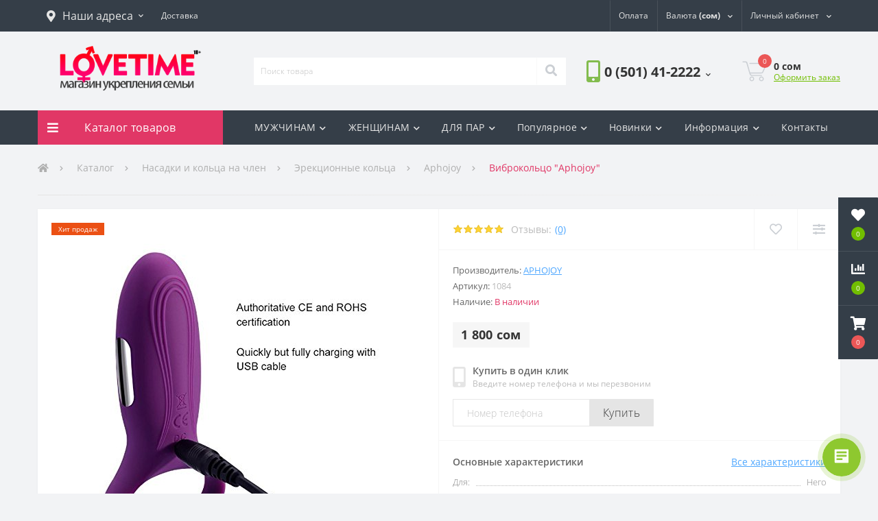

--- FILE ---
content_type: text/html; charset=UTF-8
request_url: https://lovetime.kg/products/vibrokoltso-aphojoy
body_size: 25101
content:
<!DOCTYPE html> <!--[if IE]><![endif]--> <!--[if IE 8 ]><html dir="ltr" lang="ru" class="ie8"><![endif]--> <!--[if IE 9 ]><html dir="ltr" lang="ru" class="ie9"><![endif]--> <!--[if (gt IE 9)|!(IE)]><!-->
<html dir="ltr" lang="ru">
<!--<![endif]--> <head> <base href="https://lovetime.kg/"/> <title>Виброкольцо "Aphojoy" Aphojoy купить за 1 800 сом в сексшопе Бишкек</title> <meta name="description" content="Виброкольцо Aphojoy имеет очень необычный дизайн и мало напоминает традиционные решения. Между тем, эта игрушка в разы эффективнее тех колечек, к которым мы все привыкли."> <meta property="og:image" content="https://lovetime.kg/files/products/aphojoy5.1000x1000.jpg"/> <meta property="og:site_name" content="Сексшоп LoveTime.KG - интим магазин укрепления семьи в Бишкеке"/> <meta property="og:title" content="Виброкольцо &quot;Aphojoy&quot;"/> <meta property="og:url" content="https://lovetime.kg/products/vibrokoltso-aphojoy"/> <meta property="og:description" content="Виброкольцо Aphojoy имеет очень необычный дизайн и мало напоминает традиционные решения. Между тем, эта игрушка в разы эффективнее тех колечек, к которым мы все привыкли."/> <meta property="og:type" content="article"/> <meta name="twitter:card" content="summary_large_image"> <meta property="twitter:title" content="Виброкольцо &quot;Aphojoy&quot; Aphojoy"> <meta property="twitter:description" content="Виброкольцо Aphojoy имеет очень необычный дизайн и мало напоминает традиционные решения. Между тем, эта игрушка в разы эффективнее тех колечек, к которым мы все привыкли."> <meta property="twitter:image" content="https://lovetime.kg/files/products/aphojoy5.1000x1000.jpg" /> <meta name="keywords" content="Виброкольцо &quot;Aphojoy&quot;, Кольца" /> <meta http-equiv="Content-Type" content="text/html; charset=UTF-8" /> <meta name="viewport" content="width=device-width, initial-scale=1"> <meta http-equiv="X-UA-Compatible" content="IE=edge"> <meta name="yandex-verification" content="b115f1f5cfc9c25e" /> <meta name="robots" content="index,follow"/> <link rel="canonical" href="https://lovetime.kg/products/vibrokoltso-aphojoy"/> <link rel="apple-touch-icon" sizes="57x57" href="design/lt/images/fav/apple-icon-57x57.png"> <link rel="apple-touch-icon" sizes="60x60" href="design/lt/images/fav/apple-icon-60x60.png"> <link rel="apple-touch-icon" sizes="72x72" href="design/lt/images/fav/apple-icon-72x72.png"> <link rel="apple-touch-icon" sizes="76x76" href="design/lt/images/fav/apple-icon-76x76.png"> <link rel="apple-touch-icon" sizes="114x114" href="design/lt/images/fav/apple-icon-114x114.png"> <link rel="apple-touch-icon" sizes="120x120" href="design/lt/images/fav/apple-icon-120x120.png"> <link rel="apple-touch-icon" sizes="144x144" href="design/lt/images/fav/apple-icon-144x144.png"> <link rel="apple-touch-icon" sizes="152x152" href="design/lt/images/fav/apple-icon-152x152.png"> <link rel="apple-touch-icon" sizes="180x180" href="design/lt/images/fav/apple-icon-180x180.png"> <link rel="icon" type="image/png" sizes="192x192" href="design/lt/images/fav/android-icon-192x192.png"> <link rel="icon" type="image/png" sizes="32x32" href="design/lt/images/fav/favicon-32x32.png"> <link rel="icon" type="image/png" sizes="96x96" href="design/lt/images/fav/favicon-96x96.png"> <link rel="icon" type="image/png" sizes="16x16" href="design/lt/images/fav/favicon-16x16.png"> <link rel="manifest" href="design/lt/images/fav/manifest.json"> <meta name="msapplication-TileColor" content="#ffffff"> <meta name="msapplication-TileImage" content="design/lt/images/fav/ms-icon-144x144.png"> <meta name="theme-color" content="#ffffff"> <script type="application/ld+json">{"@context":"https:\/\/schema.org","@type":"Product","url":"https:\/\/lovetime.kg\/products\/vibrokoltso-aphojoy","category":"Эрекционные кольца","name":"Виброкольцо \"Aphojoy\"","description":"Виброкольцо Aphojoy имеет очень необычный дизайн и мало напоминает традиционные решения. Между тем, эта игрушка в разы эффективнее тех колечек, к которым мы все привыкли.&nbsp;","sku":"1084","mpn":false,"offers":{"@type":"Offer","availability":"https:\/\/schema.org\/InStock","price":"1800.00","priceCurrency":"KGS","priceValidUntil":"2030-12-12","url":"https:\/\/lovetime.kg\/products\/vibrokoltso-aphojoy"},"aggregateRating":{"@type":"AggregateRating","ratingValue":"4.90","reviewCount":"21"},"image":{"@type":"ImageObject","url":"https:\/\/lovetime.kg\/files\/products\/aphojoy5.jpg"},"brand":{"name":"Aphojoy","@type":"Brand"}}</script> <script type="application/ld+json">{"@context":"https:\/\/schema.org","@type":"BreadcrumbList","itemListElement":[{"@type":"ListItem","position":0,"item":{"@id":"https:\/\/lovetime.kg\/","name":"Главная"}},{"@type":"ListItem","position":0,"item":{"@id":"https:\/\/lovetime.kg\/nasadki-i-koltsa-na-chlen","name":"Насадки и кольца на член"}},{"@type":"ListItem","position":1,"item":{"@id":"https:\/\/lovetime.kg\/erektsionnye-koltsa","name":"Эрекционные кольца"}}]}</script> <link href="cache/minify/css/2870021327_pack.min.css.gz6" type="text/css" rel="stylesheet" media="screen"/> <link href="design/lt/css/slick.min.css" type="text/css" rel="stylesheet"> <link href="design/lt/css/oct-images-gallery.css" type="text/css" rel="stylesheet"> <script src="cache/minify/js/2428986380_pack.min.js.gz6"></script> <script src="design/lt/js/slick.min.js" defer></script> <script src="design/lt/js/rating.js" defer></script> <script>(function(w,d,s,l,i){w[l]=w[l]||[];w[l].push({'gtm.start':
new Date().getTime(),event:'gtm.js'});var f=d.getElementsByTagName(s)[0],
j=d.createElement(s),dl=l!='dataLayer'?'&l='+l:'';j.async=true;j.src=
'https://www.googletagmanager.com/gtm.js?id='+i+dl;f.parentNode.insertBefore(j,f);
})(window,document,'script','dataLayer','GTM-W3QT37B');</script> </head> <body class="ProductModule"> <div class="oct-fixed-bar fixed-right"> <div class="oct-fixed-bar-item oct-fixed-bar-wishlist" id="wishlist_fix" style="margin-right: 0px"> <a href="/wishlist" class="oct-fixed-bar-link" title="Список желаний"> <i class="fas fa-heart"></i> <span id="oct-wishlist-quantity" class="oct-fixed-bar-quantity">0</span> </a> </div> <div class="oct-fixed-bar-item oct-fixed-bar-compare" id="compare_fix"> <a href="/compare" class="oct-fixed-bar-link" title="Список сравнения"> <i class="fas fa-chart-bar"></i> <span id="oct-compare-quantity" class="oct-fixed-bar-quantity">0</span> </a> </div> <div class="oct-fixed-bar-item oct-fixed-bar-cart" id="cart_informer_fix"> <a href="javascript:;" onclick="octPopupCart()" class="oct-fixed-bar-link" title="Корзина"> <i class="fas fa-shopping-cart"></i> <span id="oct-cart-quantity" class="oct-fixed-bar-quantity">0</span> </a> </div> </div> <div id="us_menu_mobile_box" class="d-lg-none"> <div class="modal-header"> <h5 class="modal-title"><a href="/catalog">Каталог товаров</a></h5> <button id="us_menu_mobile_close" type="button" class="us-close"> <span aria-hidden="true" class="us-modal-close-icon us-modal-close-left"></span> <span aria-hidden="true" class="us-modal-close-icon us-modal-close-right"></span> </button> </div> <div id="us_menu_mobile_content"></div> </div> <nav id="top"> <div class="container d-flex h-100"> <div id="us_menu_mobile_button" class="us-menu-mobile d-lg-none h-100"> <img src="design/lt/images/burger.svg" class="us-navbar-toggler" alt="" /> </div> <div id="dropdown_menu_info" class="us-top-mobile-item us-top-mobile-item-info d-lg-none dropdown h-100"> <img src="design/lt/images/i.png" class="us-navbar-info" alt="" /> <div id="us_info_mobile" class="nav-dropdown-menu"> <div class="modal-header"> <h5 class="modal-title">Информация</h5> <button id="us_info_mobile_close" type="button" class="us-close"> <span aria-hidden="true" class="us-modal-close-icon us-modal-close-left"></span> <span aria-hidden="true" class="us-modal-close-icon us-modal-close-right"></span> </button> </div> <div class="nav-dropdown-menu-content" style="padding-top:0px;"> <ul class="list-unstyled mobile-information-box"> <li class="mobile-info-title" style="font-size: 16px;"><strong>Меню</strong></li> <li class="oct-menu-information-li"><a data-page="1" href="" class="oct-menu-a" style="font-size: 15px;">Главная</a></li> <li class="oct-menu-information-li"><a data-page="3" href="delivery" class="oct-menu-a" style="font-size: 15px;">Доставка</a></li> <li class="oct-menu-information-li"><a data-page="2" href="pay" class="oct-menu-a" style="font-size: 15px;">Оплата</a></li> <li class="oct-menu-information-li"><a data-page="19" href="catalog" class="oct-menu-a" style="font-size: 15px;">Каталог</a></li> <li class="oct-menu-information-li"><a data-page="20" href="about" class="oct-menu-a" style="font-size: 15px;">О нас</a></li> <li class="oct-menu-information-li"><a data-page="21" href="otzyvy" class="oct-menu-a" style="font-size: 15px;">Отзывы</a></li> <li class="oct-menu-information-li"><a data-page="6" href="contact" class="oct-menu-a" style="font-size: 15px;">Контакты</a></li> </ul> <ul class="list-unstyled mobile-information-box"> <li class="oct-menu-information-li"> <span class="us-mobile-top-btn-item"> <i class="far fa-star"></i> <a href="/wishlist" style="font-size: 15px;">Избранное</a> </span> </li> <li class="oct-menu-information-li"> <span class="us-mobile-top-btn-item"> <i class="far fa-list-ol" aria-hidden="true"></i> <a href="/compare" style="font-size: 15px;">Список сравнения</a> </span> </li> <li class="oct-menu-information-li"><i class="far fa-user"></i> <a href="/user/register" style="font-size: 15px;">Регистрация</a> | <i class="far fa-unlock-alt"></i> <a href="/user/logout" style="font-size: 15px;">Авторизация</a></li> </ul> <ul class="list-unstyled mobile-address-box"> <li class="mobile-info-title" style="font-size: 16px;"><strong>Наши адреса:</strong></li> </ul> <ul class="list-unstyled mobile-information-box"></ul> <ul class="list-unstyled mobile-shedule-box"> <li class="mobile-info-title" style="font-size: 16px;"><strong>У вас есть вопросы или нужна консультация?</strong></li> <li class="mobile-info-title">Напишите или позвоните нам, мы работаем <a href="/lovetime-3" alt="Магазин LoveTime 3"><strong>КРУГЛОСУТОЧНО 24/7</strong></a>, без праздников и выходных:</li> <li class="mobile-info-title"><img src="design/lt/images/fav/o.png" alt="o"> <a href="tel:+996501412222" class="phoneclick">0 (501) 41-2222</a></li> <li class="mobile-info-title"><img src="design/lt/images/fav/b.png" alt="beeline"> <a href="tel:+996779412222" class="phoneclick">0 (779) 41-2222</a></li> <li class="mobile-info-title"><img src="design/lt/images/fav/m.png" alt="mega"> <a href="tel:+996559412222" class="phoneclick">0 (559) 41-2222</a></li> </li> <ul class="list-unstyled mobile-information-box"></ul> <li class="mobile-info-title" style="font-size: 16px;"><strong>Мессенджеры</strong></li> <li class="mobile-info-title"> <ul class="us-footer-contact-list d-flex list-unstyled"> <li class="us-footer-contact-item"> <a href="https://t.me/LTKG_bot" rel="noreferrer" class="us-footer-contact-link us-footer-contact-link-telegram" style="color: white; background-color: #2ca5e0;" target="_blank"> <i class="fab fa-telegram"></i> </a> </li> <li class="us-footer-contact-item"> <a href="https://wa.me/996779412222" class="us-footer-contact-link us-footer-contact-link-whatsapp" style="color: inherit;" target="_blank"> <i class="fab fa-whatsapp"></i> </a> </li> <li class="us-footer-contact-item"> <a href="https://m.me/501885243559906" class="us-footer-contact-link us-footer-contact-link-messenger" style="color: white; background-color: #0078ff;" target="_blank"> <i class="fab fa-facebook-messenger"></i> </a> </li> </ul> <ul class="list-unstyled mobile-information-box"></ul> <li class="mobile-info-title" style="font-size: 16px;"><strong>Мы в социальных сетях:</strong> <li class="mobile-info-title"></li> <ul class="us-footer-social-list d-flex list-unstyled"> <li class="us-footer-social-item" style="height: 33px;"><a href="https://www.instagram.com/lovetime.kg/" style="font-size: 30px;color: white; background-color:#dc3545;" rel="noreferrer" class="us-footer-social-link us-footer-social-link-fa-instagram" target="_blank"> <i class="fab fa-instagram"></i> </a> </li> <li class="us-footer-social-item"> <a href="https://s.lt.kg/lttiktok" class="us-footer-social-link us-footer-social-link-fa-twitter" style="background-color: #25F4EE;" target="_blank"> <svg fill="#000000" xmlns="http://www.w3.org/2000/svg" viewBox="0 0 25 30" width="50px" height="50px"><path d="M 6 3 C 4.3550302 3 3 4.3550302 3 6 L 3 18 C 3 19.64497 4.3550302 21 6 21 L 18 21 C 19.64497 21 21 19.64497 21 18 L 21 6 C 21 4.3550302 19.64497 3 18 3 L 6 3 z M 6 5 L 18 5 C 18.56503 5 19 5.4349698 19 6 L 19 18 C 19 18.56503 18.56503 19 18 19 L 6 19 C 5.4349698 19 5 18.56503 5 18 L 5 6 C 5 5.4349698 5.4349698 5 6 5 z M 12 7 L 12 14 C 12 14.56503 11.56503 15 11 15 C 10.43497 15 10 14.56503 10 14 C 10 13.43497 10.43497 13 11 13 L 11 11 C 9.3550302 11 8 12.35503 8 14 C 8 15.64497 9.3550302 17 11 17 C 12.64497 17 14 15.64497 14 14 L 14 10.232422 C 14.616148 10.671342 15.259118 11 16 11 L 16 9 C 15.952667 9 15.262674 8.7809373 14.78125 8.3613281 C 14.299826 7.941719 14 7.4149911 14 7 L 12 7 z"/></svg> </a> </li> <li class="us-footer-social-item" style="height: 33px;"><a href="https://www.instagram.com/lovetime_kg/" style="font-size: 30px;color: white; background-color:#f380b2;" rel="noreferrer" class="us-footer-social-link us-footer-social-link-fa-instagram" target="_blank"> <i class="fab fa-instagram"></i> </a> </li> </ul> </li> </ul> <br /><br /><br /> </div> </div> </div> <div id="top-left" class="mr-auto d-flex align-items-center"> <div class="dropdown h-100"> <a class="btn top-address btn-link dropdown-toggle d-flex align-items-center h-100" href="javascript:;" role="button" id="dropdownMenuAddress" data-toggle="dropdown" aria-haspopup="true" aria-expanded="false"> <i class="fas fa-map-marker-alt"></i> <span style="font-size: 16px;">Наши адреса</span> <i class="fas fa-chevron-down"></i> </a> <ul class="dropdown-menu nav-dropdown-menu address-dropdown-menu" aria-labelledby="dropdownMenuAddress"> <li class="dropdown-item us-dropdown-item" style="font-size: 15px;"><i class="fas fa-location"></i> <a href="/lovetime-1" class="cmap" alt="Магазин LoveTime 1">LT 1: проспект Чынгыза Айтматова, д. 16.<br /> (район Госрегистр)</a><br />Режим работы: <strong>10.00 — 20.00</strong></li> <li class="dropdown-item us-dropdown-item" style="font-size: 15px;"><i class="fas fa-location"></i> <a href="/lovetime-2" class="cmap" alt="Магазин LoveTime 2">LT 2: улица Ахунбаева, д. 44.<br />(пересекает ул. К.Маркса,<br/>на территории автомойки VECTOR)</a><br />Режим работы: <strong>10.30 — 22.00</strong></li> <li class="dropdown-item us-dropdown-item" style="font-size: 15px;"><i class="fas fa-location"></i> <a href="/lovetime-3" class="cmap" alt="Магазин LoveTime 3">LT 3: улица Панфилова, д. 66.<br />(пересекает ул. М.Горького)</a><br />Режим работы: <strong>КРУГЛОСУТОЧНО 24/7</strong></li> </ul> </div> <div class="dropdown h-100"> <button class="btn btn-lang btn-link dropdown-toggle" onClick="window.location.href='/delivery'"> <span>Доставка</span> </button> </div> </div> <div id="top-links" class="nav ml-auto d-flex"> <div id="currency" class="curency"> <div class="btn-group h-100"> <button class="btn btn-lang btn-link dropdown-toggle" onClick="window.location.href='/pay'"> <span>Оплата</span> </button> </div> </div> <div id="currency" class="curency"> <div class="mobile-info-title d-lg-none"><strong>Валюта</strong></div> <div class="btn-group h-100"> <button class="btn btn-lang btn-link dropdown-toggle" data-toggle="dropdown" aria-haspopup="true" aria-expanded="false"> <span>Валюта</span> <strong>(сом)</strong> <i class="fas fa-chevron-down"></i> </button> <ul class="dropdown-menu nav-dropdown-menu user-dropdown-menu dropdown-menu-right"> <li class="dropdown-item us-dropdown-item"> <a href='/products/vibrokoltso-aphojoy?currency_id=2'>сомы (сом)</a> </li> <li class="dropdown-item us-dropdown-item"> <a href='/products/vibrokoltso-aphojoy?currency_id=1'>доллары ($)</a> </li> </ul> </div> </div> <a href="/dlya/nego" class="us-mobile-top-btn us-mobile-top-btn-wishlist d-lg-none h-100"> <span class="us-mobile-top-btn-item" style="padding-left: 220%;"> <img src="design/lt/images/mm.png" alt="Для него" /> </span> </a> <div class="dropdown h-100" id="us-account-dropdown"> <button title="Личный кабинет" class="btn btn-user btn-link btn-block h-100" data-toggle="dropdown" aria-haspopup="true" aria-expanded="false"> <i class="far fa-user"></i> <span class="hidden-xs">Личный кабинет</span> <i class="fas fa-chevron-down"></i> </button></a> <ul class="dropdown-menu nav-dropdown-menu user-dropdown-menu dropdown-menu-right"> <li class="dropdown-item us-dropdown-item"><a href="user/register">Регистрация</a></li> <li class="dropdown-item us-dropdown-item"><a href="user/login">Авторизация</a></li> </ul> </div> </div> <a href="/dlya/nee" class="us-mobile-top-btn us-mobile-top-btn-wishlist d-lg-none h-100" id="wishlist_mobile"> <span class="us-mobile-top-btn-item"> <img src="design/lt/images/ff.png" alt="Список желаний" /> </span> </a> <a href="/dlya/par" class="us-mobile-top-btn us-mobile-top-btn-compare d-lg-none h-100" id="compare_mobile"> <span class="us-mobile-top-btn-item" onclick="window.location='/dlya/par'"> <img src="/design/lt/images/cc.png" alt="Для пар" /> </span> </a> <a href="javascript:;" class="us-mobile-top-btn us-mobile-top-btn-cart d-lg-none h-100" onclick="octPopupCart()" id="cart_informer_mobile"> <span class="us-mobile-top-btn-item"> <img src="design/lt/images/cart.png" alt="Корзина" /> </span> </a> </div> </nav> <header> <div class="container"> <div class="row align-items-center"> <div id="logo" class="col-6 col-lg-3 col-md-3 us-logo-box text-center"> <a href="/"> <img src="design/lt/images/logo.png" title="Сексшоп LoveTime.KG - интим магазин укрепления семьи в Бишкеке" alt="Сексшоп LoveTime.KG - интим магазин укрепления семьи в Бишкеке" class="us-logo-img" /> </a> </div> <div class="col-12 col-lg-5 col-md-6 us-search-box"> <div id="search" class="input-group header-input-group"> <form action="products" class="search"> <input type="text" class="input-lg h-100 header-input search-input" name="keyword" value="" placeholder="Поиск товара" /> <button type="submit" id="oct-search-button" class="btn btn-search header-btn-search h-100"><i class="fa fa-search"></i></button> </form> </div> </div> <div class="col-6 col-lg-2 col-md-3 us-phone-box d-flex align-items-center"> <div class="us-phone-img"> <img src="design/lt/images/pnone-icon.svg" alt="phone-icon"> </div> <div class="us-phone-content"> <a class="btn top-phone-btn dropdown-toggle" href="tel:+996501412222" role="button" id="us-phones-dropdown" data-toggle="dropdown" aria-haspopup="true" aria-expanded="false"> <span style="font-size: 1.45em;"> 0 (501) 41-2222</span> <i class="fas fa-chevron-down"></i> </a> <ul class="dropdown-menu header-dropdown-menu" aria-labelledby="us-phones-dropdown"> <li><a href="tel:+996501412222" class="phoneclick"><img src="design/lt/images/fav/o.png"> 0 (501) 41-2222</a></li> <li><a href="tel:+996559412222" class="phoneclick"><img src="design/lt/images/fav/m.png"> 0 (559) 41-2222</a></li> <li><a href="tel:+996779412222" class="phoneclick"><img src="design/lt/images/fav/b.png"> 0 (779) 41-2222</a></li> <li><a href="tel:+996779413333" class="phoneclick"><img src="design/lt/images/fav/b.png"> 0 (779) 41-3333</a></li> </ul> </div> </div> <div id="cart" class="col-lg-2 us-cart-box d-flex align-items-center justify-content-end"> <button type="button" class="us-cart-img" onclick="octPopupCart()"> <img src="design/lt/images/cart-icon.svg" alt="cart-icon"> <span class="header-cart-index">0</span> </button> <div class="us-cart-content"> <p class="us-cart-text"> <span id="top_price">0</span> сом
	</p> <a href="/cart" class="us-cart-link">Оформить заказ</a> </div> </div> </div> </div> </header> <div class="menu-row sticky-top"> <div class="container"> <div class="row"> <div id="oct-menu-box" class="col-lg-3"> <div id="oct-ultra-menu-header" class="oct-ultra-menu d-flex align-items-center justify-content-center"> <span><i class="fas fa-bars"></i> <a href="/catalog">Каталог товаров</a></span> </div> <nav id="oct-menu-dropdown-menu"> <ul id="oct-menu-ul" class="oct-menu-ul oct-menu-parent-ul list-unstyled"> <li class="oct-menu-li"><div class="d-flex align-items-center justify-content-between"><a href="/dlya/nego" class="oct-menu-a"><span class="oct-menu-item-name">Для мужчин</span></a><span class="oct-menu-toggle"><i class="fas fa-chevron-right"></i></span></div> <div class="oct-menu-child-ul"> <div class="oct-menu-back"><i class="fas fa-long-arrow-alt-left"></i> Для мужчин</div> <ul class="oct-menu-ul list-unstyled"> <li class="oct-menu-li "> <div class="d-flex align-items-center justify-content-between"> <a href="catalog/analnye-stimulyatory"> <span class="oct-menu-item-name">Анальные стимуляторы</span> </a> <span class="oct-childmenu-toggle"><i class="fas fa-chevron-right"></i></span> </div> <div class="oct-menu-child-ul oct-menu-third-child-ul"> <div class="oct-childmenu-back"><i class="fas fa-long-arrow-alt-left"></i> Анальные стимуляторы</div> <ul class="oct-menu-ul list-unstyled custom-scroll"> </ul> </div> </li> <li class="oct-menu-li "> <div class="d-flex align-items-center justify-content-between"> <a href="catalog/bele-i-odezhda"> <span class="oct-menu-item-name">Белье и одежда</span> </a> <span class="oct-childmenu-toggle"><i class="fas fa-chevron-right"></i></span> </div> <div class="oct-menu-child-ul oct-menu-third-child-ul"> <div class="oct-childmenu-back"><i class="fas fa-long-arrow-alt-left"></i> Белье и одежда</div> <ul class="oct-menu-ul list-unstyled custom-scroll"> <li class="oct-menu-li "> <a href="catalog/bodi-i-korsety"> <span class="oct-menu-item-name">Боди и Корсеты</span> </a> </li> <li class="oct-menu-li "> <a href="catalog/penyuary-i-halaty"> <span class="oct-menu-item-name">Пеньюары и халаты</span> </a> </li> <li class="oct-menu-li "> <a href="catalog/platya"> <span class="oct-menu-item-name">Платья</span> </a> </li> <li class="oct-menu-li "> <a href="catalog/trusiki-i-stringi"> <span class="oct-menu-item-name">Трусики и стринги</span> </a> </li> <li class="oct-menu-li "> <a href="catalog/chulki-i-kolgotki"> <span class="oct-menu-item-name">Чулки и колготки</span> </a> </li> <li class="oct-menu-li "> <a href="catalog/eroticheskie-komplekty"> <span class="oct-menu-item-name">Эротические комплекты</span> </a> </li> </ul> </div> </li> <li class="oct-menu-li "> <div class="d-flex align-items-center justify-content-between"> <a href="catalog/bdsm-i-fetish"> <span class="oct-menu-item-name">БДСМ и фетиш</span> </a> <span class="oct-childmenu-toggle"><i class="fas fa-chevron-right"></i></span> </div> <div class="oct-menu-child-ul oct-menu-third-child-ul"> <div class="oct-childmenu-back"><i class="fas fa-long-arrow-alt-left"></i> БДСМ и фетиш</div> <ul class="oct-menu-ul list-unstyled custom-scroll"> </ul> </div> </li> <li class="oct-menu-li "> <div class="d-flex align-items-center justify-content-between"> <a href="catalog/vaginy-i-masturbatory"> <span class="oct-menu-item-name">Вагины и мастурбаторы</span> </a> <span class="oct-childmenu-toggle"><i class="fas fa-chevron-right"></i></span> </div> <div class="oct-menu-child-ul oct-menu-third-child-ul"> <div class="oct-childmenu-back"><i class="fas fa-long-arrow-alt-left"></i> Вагины и мастурбаторы</div> <ul class="oct-menu-ul list-unstyled custom-scroll"> </ul> </div> </li> <li class="oct-menu-li "> <div class="d-flex align-items-center justify-content-between"> <a href="catalog/vozbuditeli"> <span class="oct-menu-item-name">Возбудители</span> </a> <span class="oct-childmenu-toggle"><i class="fas fa-chevron-right"></i></span> </div> <div class="oct-menu-child-ul oct-menu-third-child-ul"> <div class="oct-childmenu-back"><i class="fas fa-long-arrow-alt-left"></i> Возбудители</div> <ul class="oct-menu-ul list-unstyled custom-scroll"> <li class="oct-menu-li "> <a href="catalog/zhenskie"> <span class="oct-menu-item-name">Женские</span> </a> </li> </ul> </div> </li> <li class="oct-menu-li "> <div class="d-flex align-items-center justify-content-between"> <a href="catalog/idei-dlya-podarkov"> <span class="oct-menu-item-name">Идеи для подарков</span> </a> <span class="oct-childmenu-toggle"><i class="fas fa-chevron-right"></i></span> </div> <div class="oct-menu-child-ul oct-menu-third-child-ul"> <div class="oct-childmenu-back"><i class="fas fa-long-arrow-alt-left"></i> Идеи для подарков</div> <ul class="oct-menu-ul list-unstyled custom-scroll"> </ul> </div> </li> <li class="oct-menu-li "> <div class="d-flex align-items-center justify-content-between"> <a href="catalog/kosmetika-i-parfyumeriya"> <span class="oct-menu-item-name">Косметика и парфюмерия</span> </a> <span class="oct-childmenu-toggle"><i class="fas fa-chevron-right"></i></span> </div> <div class="oct-menu-child-ul oct-menu-third-child-ul"> <div class="oct-childmenu-back"><i class="fas fa-long-arrow-alt-left"></i> Косметика и парфюмерия</div> <ul class="oct-menu-ul list-unstyled custom-scroll"> </ul> </div> </li> <li class="oct-menu-li "> <div class="d-flex align-items-center justify-content-between"> <a href="catalog/kukly"> <span class="oct-menu-item-name">Куклы</span> </a> <span class="oct-childmenu-toggle"><i class="fas fa-chevron-right"></i></span> </div> <div class="oct-menu-child-ul oct-menu-third-child-ul"> <div class="oct-childmenu-back"><i class="fas fa-long-arrow-alt-left"></i> Куклы</div> <ul class="oct-menu-ul list-unstyled custom-scroll"> <li class="oct-menu-li "> <a href="catalog/dlya-zhenschin"> <span class="oct-menu-item-name">Для женщин</span> </a> </li> </ul> </div> </li> <li class="oct-menu-li selected"> <div class="d-flex align-items-center justify-content-between"> <a href="catalog/nasadki-i-koltsa-na-chlen"> <span class="oct-menu-item-name">Насадки и кольца на член</span> </a> <span class="oct-childmenu-toggle"><i class="fas fa-chevron-right"></i></span> </div> <div class="oct-menu-child-ul oct-menu-third-child-ul"> <div class="oct-childmenu-back"><i class="fas fa-long-arrow-alt-left"></i> Насадки и кольца на член</div> <ul class="oct-menu-ul list-unstyled custom-scroll"> </ul> </div> </li> <li class="oct-menu-li "> <div class="d-flex align-items-center justify-content-between"> <a href="catalog/pompy-i-ekstendery"> <span class="oct-menu-item-name">Помпы и экстендеры</span> </a> <span class="oct-childmenu-toggle"><i class="fas fa-chevron-right"></i></span> </div> <div class="oct-menu-child-ul oct-menu-third-child-ul"> <div class="oct-childmenu-back"><i class="fas fa-long-arrow-alt-left"></i> Помпы и экстендеры</div> <ul class="oct-menu-ul list-unstyled custom-scroll"> <li class="oct-menu-li "> <a href="catalog/pompy-dlya-zhenschin"> <span class="oct-menu-item-name">Помпы для женщин</span> </a> </li> </ul> </div> </li> <li class="oct-menu-li "> <div class="d-flex align-items-center justify-content-between"> <a href="catalog/prezervativy"> <span class="oct-menu-item-name">Презервативы</span> </a> <span class="oct-childmenu-toggle"><i class="fas fa-chevron-right"></i></span> </div> <div class="oct-menu-child-ul oct-menu-third-child-ul"> <div class="oct-childmenu-back"><i class="fas fa-long-arrow-alt-left"></i> Презервативы</div> <ul class="oct-menu-ul list-unstyled custom-scroll"> </ul> </div> </li> <li class="oct-menu-li "> <div class="d-flex align-items-center justify-content-between"> <a href="catalog/prodlenie-polovogo-akta"> <span class="oct-menu-item-name">Продление полового акта</span> </a> </div> </li> <li class="oct-menu-li "> <div class="d-flex align-items-center justify-content-between"> <a href="catalog/raznoe"> <span class="oct-menu-item-name">Разное</span> </a> <span class="oct-childmenu-toggle"><i class="fas fa-chevron-right"></i></span> </div> <div class="oct-menu-child-ul oct-menu-third-child-ul"> <div class="oct-childmenu-back"><i class="fas fa-long-arrow-alt-left"></i> Разное</div> <ul class="oct-menu-ul list-unstyled custom-scroll"> </ul> </div> </li> <li class="oct-menu-li "> <div class="d-flex align-items-center justify-content-between"> <a href="catalog/smazki-lubrikanty-sredstva"> <span class="oct-menu-item-name">Смазки, лубриканты, средства</span> </a> <span class="oct-childmenu-toggle"><i class="fas fa-chevron-right"></i></span> </div> <div class="oct-menu-child-ul oct-menu-third-child-ul"> <div class="oct-childmenu-back"><i class="fas fa-long-arrow-alt-left"></i> Смазки, лубриканты, средства</div> <ul class="oct-menu-ul list-unstyled custom-scroll"> <li class="oct-menu-li "> <a href="catalog/suzhayuschie"> <span class="oct-menu-item-name">Сужающие</span> </a> </li> </ul> </div> </li> <li class="oct-menu-li "> <div class="d-flex align-items-center justify-content-between"> <a href="catalog/dlya-neestrapony"> <span class="oct-menu-item-name">Страпоны</span> </a> <span class="oct-childmenu-toggle"><i class="fas fa-chevron-right"></i></span> </div> <div class="oct-menu-child-ul oct-menu-third-child-ul"> <div class="oct-childmenu-back"><i class="fas fa-long-arrow-alt-left"></i> Страпоны</div> <ul class="oct-menu-ul list-unstyled custom-scroll"> <li class="oct-menu-li "> <a href="catalog/zhenskie-strapony"> <span class="oct-menu-item-name">Женские страпоны</span> </a> </li> </ul> </div> </li> <li class="oct-menu-li "> <div class="d-flex align-items-center justify-content-between"> <a href="catalog/uvelichenie-chlena"> <span class="oct-menu-item-name">Увеличение члена</span> </a> <span class="oct-childmenu-toggle"><i class="fas fa-chevron-right"></i></span> </div> <div class="oct-menu-child-ul oct-menu-third-child-ul"> <div class="oct-childmenu-back"><i class="fas fa-long-arrow-alt-left"></i> Увеличение члена</div> <ul class="oct-menu-ul list-unstyled custom-scroll"> </ul> </div> </li> </ul> </div> </li> <li class="oct-menu-li"> <div class="d-flex align-items-center justify-content-between"><a href="/dlya/nee" class="oct-menu-a"><span class="oct-menu-item-name">Для женщин</span></a><span class="oct-menu-toggle"><i class="fas fa-chevron-right"></i></span></div> <div class="oct-menu-child-ul"> <div class="oct-menu-back"><i class="fas fa-long-arrow-alt-left"></i> Для дам</div> <ul class="oct-menu-ul list-unstyled"> <li class="oct-menu-li "> <div class="d-flex align-items-center justify-content-between"> <a href="catalog/analnye-stimulyatory"> <span class="oct-menu-item-name">Анальные стимуляторы</span> </a> <span class="oct-childmenu-toggle"><i class="fas fa-chevron-right"></i></span> </div> <div class="oct-menu-child-ul oct-menu-third-child-ul"> <div class="oct-childmenu-back"><i class="fas fa-long-arrow-alt-left"></i> Анальные стимуляторы</div> <ul class="oct-menu-ul list-unstyled custom-scroll"> <li class="oct-menu-li "> <a href="catalog/stimulyatory-prostaty"> <span class="oct-menu-item-name">Стимуляторы простаты</span> </a> </li> </ul> </div> </li> <li class="oct-menu-li "> <div class="d-flex align-items-center justify-content-between"> <a href="catalog/bele-i-odezhda"> <span class="oct-menu-item-name">Белье и одежда</span> </a> <span class="oct-childmenu-toggle"><i class="fas fa-chevron-right"></i></span> </div> <div class="oct-menu-child-ul oct-menu-third-child-ul"> <div class="oct-childmenu-back"><i class="fas fa-long-arrow-alt-left"></i> Белье и одежда</div> <ul class="oct-menu-ul list-unstyled custom-scroll"> <li class="oct-menu-li "> <a href="catalog/muzhskoe-bele"> <span class="oct-menu-item-name">Мужское белье</span> </a> </li> </ul> </div> </li> <li class="oct-menu-li "> <div class="d-flex align-items-center justify-content-between"> <a href="catalog/bdsm-i-fetish"> <span class="oct-menu-item-name">БДСМ и фетиш</span> </a> <span class="oct-childmenu-toggle"><i class="fas fa-chevron-right"></i></span> </div> <div class="oct-menu-child-ul oct-menu-third-child-ul"> <div class="oct-childmenu-back"><i class="fas fa-long-arrow-alt-left"></i> БДСМ и фетиш</div> <ul class="oct-menu-ul list-unstyled custom-scroll"> </ul> </div> </li> <li class="oct-menu-li "> <div class="d-flex align-items-center justify-content-between"> <a href="catalog/vaginalnye-trenazhery"> <span class="oct-menu-item-name">Вагинальные тренажеры</span> </a> <span class="oct-childmenu-toggle"><i class="fas fa-chevron-right"></i></span> </div> <div class="oct-menu-child-ul oct-menu-third-child-ul"> <div class="oct-childmenu-back"><i class="fas fa-long-arrow-alt-left"></i> Вагинальные тренажеры</div> <ul class="oct-menu-ul list-unstyled custom-scroll"> </ul> </div> </li> <li class="oct-menu-li "> <div class="d-flex align-items-center justify-content-between"> <a href="catalog/vibratory-i-vibrostimulyatory"> <span class="oct-menu-item-name">Вибраторы и вибростимуляторы</span> </a> <span class="oct-childmenu-toggle"><i class="fas fa-chevron-right"></i></span> </div> <div class="oct-menu-child-ul oct-menu-third-child-ul"> <div class="oct-childmenu-back"><i class="fas fa-long-arrow-alt-left"></i> Вибраторы и вибростимуляторы</div> <ul class="oct-menu-ul list-unstyled custom-scroll"> <li class="oct-menu-li "> <a href="catalog/muzhskie-vibratory"> <span class="oct-menu-item-name">Мужские вибраторы</span> </a> </li> </ul> </div> </li> <li class="oct-menu-li "> <div class="d-flex align-items-center justify-content-between"> <a href="catalog/vozbuditeli"> <span class="oct-menu-item-name">Возбудители</span> </a> <span class="oct-childmenu-toggle"><i class="fas fa-chevron-right"></i></span> </div> <div class="oct-menu-child-ul oct-menu-third-child-ul"> <div class="oct-childmenu-back"><i class="fas fa-long-arrow-alt-left"></i> Возбудители</div> <ul class="oct-menu-ul list-unstyled custom-scroll"> <li class="oct-menu-li "> <a href="catalog/muzhskie"> <span class="oct-menu-item-name">Мужские</span> </a> </li> </ul> </div> </li> <li class="oct-menu-li "> <div class="d-flex align-items-center justify-content-between"> <a href="catalog/igrushki-dlya-klitora"> <span class="oct-menu-item-name">Игрушки для клитора</span> </a> <span class="oct-childmenu-toggle"><i class="fas fa-chevron-right"></i></span> </div> <div class="oct-menu-child-ul oct-menu-third-child-ul"> <div class="oct-childmenu-back"><i class="fas fa-long-arrow-alt-left"></i> Игрушки для клитора</div> <ul class="oct-menu-ul list-unstyled custom-scroll"> </ul> </div> </li> <li class="oct-menu-li "> <div class="d-flex align-items-center justify-content-between"> <a href="catalog/idei-dlya-podarkov"> <span class="oct-menu-item-name">Идеи для подарков</span> </a> <span class="oct-childmenu-toggle"><i class="fas fa-chevron-right"></i></span> </div> <div class="oct-menu-child-ul oct-menu-third-child-ul"> <div class="oct-childmenu-back"><i class="fas fa-long-arrow-alt-left"></i> Идеи для подарков</div> <ul class="oct-menu-ul list-unstyled custom-scroll"> </ul> </div> </li> <li class="oct-menu-li "> <div class="d-flex align-items-center justify-content-between"> <a href="catalog/kosmetika-i-parfyumeriya"> <span class="oct-menu-item-name">Косметика и парфюмерия</span> </a> <span class="oct-childmenu-toggle"><i class="fas fa-chevron-right"></i></span> </div> <div class="oct-menu-child-ul oct-menu-third-child-ul"> <div class="oct-childmenu-back"><i class="fas fa-long-arrow-alt-left"></i> Косметика и парфюмерия</div> <ul class="oct-menu-ul list-unstyled custom-scroll"> </ul> </div> </li> <li class="oct-menu-li "> <div class="d-flex align-items-center justify-content-between"> <a href="catalog/kukly"> <span class="oct-menu-item-name">Куклы</span> </a> <span class="oct-childmenu-toggle"><i class="fas fa-chevron-right"></i></span> </div> <div class="oct-menu-child-ul oct-menu-third-child-ul"> <div class="oct-childmenu-back"><i class="fas fa-long-arrow-alt-left"></i> Куклы</div> <ul class="oct-menu-ul list-unstyled custom-scroll"> <li class="oct-menu-li "> <a href="catalog/dlya-muzhchin"> <span class="oct-menu-item-name">Для мужчин</span> </a> </li> </ul> </div> </li> <li class="oct-menu-li selected"> <div class="d-flex align-items-center justify-content-between"> <a href="catalog/nasadki-i-koltsa-na-chlen"> <span class="oct-menu-item-name">Насадки и кольца на член</span> </a> <span class="oct-childmenu-toggle"><i class="fas fa-chevron-right"></i></span> </div> <div class="oct-menu-child-ul oct-menu-third-child-ul"> <div class="oct-childmenu-back"><i class="fas fa-long-arrow-alt-left"></i> Насадки и кольца на член</div> <ul class="oct-menu-ul list-unstyled custom-scroll"> <li class="oct-menu-li "> <a href="catalog/udlinyayuschie-nasadki-"> <span class="oct-menu-item-name">Удлиняющие насадки </span> </a> </li> <li class="oct-menu-li selected"> <a href="catalog/erektsionnye-koltsa"> <span class="oct-menu-item-name">Эрекционные кольца</span> </a> </li> <li class="oct-menu-li "> <a href="catalog/nasadki-dlya-stimulyatsii"> <span class="oct-menu-item-name">Насадки для стимуляции</span> </a> </li> <li class="oct-menu-li "> <a href="catalog/nasadki-dlya-dvojnogo-proniknoveniya"> <span class="oct-menu-item-name">Насадки для двойного проникновения</span> </a> </li> </ul> </div> </li> <li class="oct-menu-li "> <div class="d-flex align-items-center justify-content-between"> <a href="catalog/pompy-i-stimulyatory-dlya-grudi"> <span class="oct-menu-item-name">Помпы и стимуляторы для груди</span> </a> <span class="oct-childmenu-toggle"><i class="fas fa-chevron-right"></i></span> </div> <div class="oct-menu-child-ul oct-menu-third-child-ul"> <div class="oct-childmenu-back"><i class="fas fa-long-arrow-alt-left"></i> Помпы и стимуляторы для груди</div> <ul class="oct-menu-ul list-unstyled custom-scroll"> </ul> </div> </li> <li class="oct-menu-li "> <div class="d-flex align-items-center justify-content-between"> <a href="catalog/pompy-i-ekstendery"> <span class="oct-menu-item-name">Помпы и экстендеры</span> </a> <span class="oct-childmenu-toggle"><i class="fas fa-chevron-right"></i></span> </div> <div class="oct-menu-child-ul oct-menu-third-child-ul"> <div class="oct-childmenu-back"><i class="fas fa-long-arrow-alt-left"></i> Помпы и экстендеры</div> <ul class="oct-menu-ul list-unstyled custom-scroll"> <li class="oct-menu-li "> <a href="catalog/muzhskie-pompy"> <span class="oct-menu-item-name">Мужские помпы</span> </a> </li> <li class="oct-menu-li "> <a href="catalog/ekstendery"> <span class="oct-menu-item-name">Экстендеры</span> </a> </li> </ul> </div> </li> <li class="oct-menu-li "> <div class="d-flex align-items-center justify-content-between"> <a href="catalog/prezervativy"> <span class="oct-menu-item-name">Презервативы</span> </a> <span class="oct-childmenu-toggle"><i class="fas fa-chevron-right"></i></span> </div> <div class="oct-menu-child-ul oct-menu-third-child-ul"> <div class="oct-childmenu-back"><i class="fas fa-long-arrow-alt-left"></i> Презервативы</div> <ul class="oct-menu-ul list-unstyled custom-scroll"> </ul> </div> </li> <li class="oct-menu-li "> <div class="d-flex align-items-center justify-content-between"> <a href="catalog/raznoe"> <span class="oct-menu-item-name">Разное</span> </a> <span class="oct-childmenu-toggle"><i class="fas fa-chevron-right"></i></span> </div> <div class="oct-menu-child-ul oct-menu-third-child-ul"> <div class="oct-childmenu-back"><i class="fas fa-long-arrow-alt-left"></i> Разное</div> <ul class="oct-menu-ul list-unstyled custom-scroll"> </ul> </div> </li> <li class="oct-menu-li "> <div class="d-flex align-items-center justify-content-between"> <a href="catalog/smazki-lubrikanty-sredstva"> <span class="oct-menu-item-name">Смазки, лубриканты, средства</span> </a> <span class="oct-childmenu-toggle"><i class="fas fa-chevron-right"></i></span> </div> <div class="oct-menu-child-ul oct-menu-third-child-ul"> <div class="oct-childmenu-back"><i class="fas fa-long-arrow-alt-left"></i> Смазки, лубриканты, средства</div> <ul class="oct-menu-ul list-unstyled custom-scroll"> </ul> </div> </li> <li class="oct-menu-li "> <div class="d-flex align-items-center justify-content-between"> <a href="catalog/dlya-neestrapony"> <span class="oct-menu-item-name">Страпоны</span> </a> <span class="oct-childmenu-toggle"><i class="fas fa-chevron-right"></i></span> </div> <div class="oct-menu-child-ul oct-menu-third-child-ul"> <div class="oct-childmenu-back"><i class="fas fa-long-arrow-alt-left"></i> Страпоны</div> <ul class="oct-menu-ul list-unstyled custom-scroll"> <li class="oct-menu-li "> <a href="catalog/muzhskie-polye-strapony-falloprotezy"> <span class="oct-menu-item-name">Мужские полые страпоны (фаллопротезы)</span> </a> </li> </ul> </div> </li> <li class="oct-menu-li "> <div class="d-flex align-items-center justify-content-between"> <a href="catalog/falloimitatory"> <span class="oct-menu-item-name">Фаллоимитаторы</span> </a> <span class="oct-childmenu-toggle"><i class="fas fa-chevron-right"></i></span> </div> <div class="oct-menu-child-ul oct-menu-third-child-ul"> <div class="oct-childmenu-back"><i class="fas fa-long-arrow-alt-left"></i> Фаллоимитаторы</div> <ul class="oct-menu-ul list-unstyled custom-scroll"> </ul> </div> </li> </ul> </div> </li> <li class="oct-menu-li"> <div class="d-flex align-items-center justify-content-between"><a href="/dlya/par" class="oct-menu-a"><span class="oct-menu-item-name">Для пар</span></a><span class="oct-menu-toggle"><i class="fas fa-chevron-right"></i></span></div> <div class="oct-menu-child-ul"> <div class="oct-menu-back"><i class="fas fa-long-arrow-alt-left"></i> Для женщин</div> <ul class="oct-menu-ul list-unstyled"> <li class="oct-menu-li "> <div class="d-flex align-items-center justify-content-between"> <a href="catalog/analnye-stimulyatory"> <span class="oct-menu-item-name">Анальные стимуляторы</span> </a> <span class="oct-childmenu-toggle"><i class="fas fa-chevron-right"></i></span> </div> <div class="oct-menu-child-ul oct-menu-third-child-ul"> <div class="oct-childmenu-back"><i class="fas fa-long-arrow-alt-left"></i> Анальные стимуляторы</div> <ul class="oct-menu-ul list-unstyled custom-scroll"> <li class="oct-menu-li "> <a href="catalog/stimulyatory-prostaty"> <span class="oct-menu-item-name">Стимуляторы простаты</span> </a> </li> </ul> </div> </li> <li class="oct-menu-li "> <div class="d-flex align-items-center justify-content-between"> <a href="catalog/bele-i-odezhda"> <span class="oct-menu-item-name">Белье и одежда</span> </a> <span class="oct-childmenu-toggle"><i class="fas fa-chevron-right"></i></span> </div> <div class="oct-menu-child-ul oct-menu-third-child-ul"> <div class="oct-childmenu-back"><i class="fas fa-long-arrow-alt-left"></i> Белье и одежда</div> <ul class="oct-menu-ul list-unstyled custom-scroll"> <li class="oct-menu-li "> <a href="catalog/muzhskoe-bele"> <span class="oct-menu-item-name">Мужское белье</span> </a> </li> <li class="oct-menu-li "> <a href="catalog/trusiki-i-stringi"> <span class="oct-menu-item-name">Трусики и стринги</span> </a> </li> <li class="oct-menu-li "> <a href="catalog/chulki-i-kolgotki"> <span class="oct-menu-item-name">Чулки и колготки</span> </a> </li> </ul> </div> </li> <li class="oct-menu-li "> <div class="d-flex align-items-center justify-content-between"> <a href="catalog/bdsm-i-fetish"> <span class="oct-menu-item-name">БДСМ и фетиш</span> </a> <span class="oct-childmenu-toggle"><i class="fas fa-chevron-right"></i></span> </div> <div class="oct-menu-child-ul oct-menu-third-child-ul"> <div class="oct-childmenu-back"><i class="fas fa-long-arrow-alt-left"></i> БДСМ и фетиш</div> <ul class="oct-menu-ul list-unstyled custom-scroll"> </ul> </div> </li> <li class="oct-menu-li "> <div class="d-flex align-items-center justify-content-between"> <a href="catalog/vaginalnye-trenazhery"> <span class="oct-menu-item-name">Вагинальные тренажеры</span> </a> <span class="oct-childmenu-toggle"><i class="fas fa-chevron-right"></i></span> </div> <div class="oct-menu-child-ul oct-menu-third-child-ul"> <div class="oct-childmenu-back"><i class="fas fa-long-arrow-alt-left"></i> Вагинальные тренажеры</div> <ul class="oct-menu-ul list-unstyled custom-scroll"> </ul> </div> </li> <li class="oct-menu-li "> <div class="d-flex align-items-center justify-content-between"> <a href="catalog/vibratory-i-vibrostimulyatory"> <span class="oct-menu-item-name">Вибраторы и вибростимуляторы</span> </a> <span class="oct-childmenu-toggle"><i class="fas fa-chevron-right"></i></span> </div> <div class="oct-menu-child-ul oct-menu-third-child-ul"> <div class="oct-childmenu-back"><i class="fas fa-long-arrow-alt-left"></i> Вибраторы и вибростимуляторы</div> <ul class="oct-menu-ul list-unstyled custom-scroll"> </ul> </div> </li> <li class="oct-menu-li "> <div class="d-flex align-items-center justify-content-between"> <a href="catalog/vozbuditeli"> <span class="oct-menu-item-name">Возбудители</span> </a> <span class="oct-childmenu-toggle"><i class="fas fa-chevron-right"></i></span> </div> <div class="oct-menu-child-ul oct-menu-third-child-ul"> <div class="oct-childmenu-back"><i class="fas fa-long-arrow-alt-left"></i> Возбудители</div> <ul class="oct-menu-ul list-unstyled custom-scroll"> <li class="oct-menu-li "> <a href="catalog/zhenskie"> <span class="oct-menu-item-name">Женские</span> </a> </li> </ul> </div> </li> <li class="oct-menu-li "> <div class="d-flex align-items-center justify-content-between"> <a href="catalog/igrushki-dlya-klitora"> <span class="oct-menu-item-name">Игрушки для клитора</span> </a> <span class="oct-childmenu-toggle"><i class="fas fa-chevron-right"></i></span> </div> <div class="oct-menu-child-ul oct-menu-third-child-ul"> <div class="oct-childmenu-back"><i class="fas fa-long-arrow-alt-left"></i> Игрушки для клитора</div> <ul class="oct-menu-ul list-unstyled custom-scroll"> </ul> </div> </li> <li class="oct-menu-li "> <div class="d-flex align-items-center justify-content-between"> <a href="catalog/idei-dlya-podarkov"> <span class="oct-menu-item-name">Идеи для подарков</span> </a> <span class="oct-childmenu-toggle"><i class="fas fa-chevron-right"></i></span> </div> <div class="oct-menu-child-ul oct-menu-third-child-ul"> <div class="oct-childmenu-back"><i class="fas fa-long-arrow-alt-left"></i> Идеи для подарков</div> <ul class="oct-menu-ul list-unstyled custom-scroll"> </ul> </div> </li> <li class="oct-menu-li "> <div class="d-flex align-items-center justify-content-between"> <a href="catalog/kosmetika-i-parfyumeriya"> <span class="oct-menu-item-name">Косметика и парфюмерия</span> </a> <span class="oct-childmenu-toggle"><i class="fas fa-chevron-right"></i></span> </div> <div class="oct-menu-child-ul oct-menu-third-child-ul"> <div class="oct-childmenu-back"><i class="fas fa-long-arrow-alt-left"></i> Косметика и парфюмерия</div> <ul class="oct-menu-ul list-unstyled custom-scroll"> </ul> </div> </li> <li class="oct-menu-li "> <div class="d-flex align-items-center justify-content-between"> <a href="catalog/kukly"> <span class="oct-menu-item-name">Куклы</span> </a> <span class="oct-childmenu-toggle"><i class="fas fa-chevron-right"></i></span> </div> <div class="oct-menu-child-ul oct-menu-third-child-ul"> <div class="oct-childmenu-back"><i class="fas fa-long-arrow-alt-left"></i> Куклы</div> <ul class="oct-menu-ul list-unstyled custom-scroll"> </ul> </div> </li> <li class="oct-menu-li selected"> <div class="d-flex align-items-center justify-content-between"> <a href="catalog/nasadki-i-koltsa-na-chlen"> <span class="oct-menu-item-name">Насадки и кольца на член</span> </a> <span class="oct-childmenu-toggle"><i class="fas fa-chevron-right"></i></span> </div> <div class="oct-menu-child-ul oct-menu-third-child-ul"> <div class="oct-childmenu-back"><i class="fas fa-long-arrow-alt-left"></i> Насадки и кольца на член</div> <ul class="oct-menu-ul list-unstyled custom-scroll"> </ul> </div> </li> <li class="oct-menu-li "> <div class="d-flex align-items-center justify-content-between"> <a href="catalog/pompy-i-stimulyatory-dlya-grudi"> <span class="oct-menu-item-name">Помпы и стимуляторы для груди</span> </a> <span class="oct-childmenu-toggle"><i class="fas fa-chevron-right"></i></span> </div> <div class="oct-menu-child-ul oct-menu-third-child-ul"> <div class="oct-childmenu-back"><i class="fas fa-long-arrow-alt-left"></i> Помпы и стимуляторы для груди</div> <ul class="oct-menu-ul list-unstyled custom-scroll"> </ul> </div> </li> <li class="oct-menu-li "> <div class="d-flex align-items-center justify-content-between"> <a href="catalog/pompy-i-ekstendery"> <span class="oct-menu-item-name">Помпы и экстендеры</span> </a> <span class="oct-childmenu-toggle"><i class="fas fa-chevron-right"></i></span> </div> <div class="oct-menu-child-ul oct-menu-third-child-ul"> <div class="oct-childmenu-back"><i class="fas fa-long-arrow-alt-left"></i> Помпы и экстендеры</div> <ul class="oct-menu-ul list-unstyled custom-scroll"> </ul> </div> </li> <li class="oct-menu-li "> <div class="d-flex align-items-center justify-content-between"> <a href="catalog/prezervativy"> <span class="oct-menu-item-name">Презервативы</span> </a> <span class="oct-childmenu-toggle"><i class="fas fa-chevron-right"></i></span> </div> <div class="oct-menu-child-ul oct-menu-third-child-ul"> <div class="oct-childmenu-back"><i class="fas fa-long-arrow-alt-left"></i> Презервативы</div> <ul class="oct-menu-ul list-unstyled custom-scroll"> </ul> </div> </li> <li class="oct-menu-li "> <div class="d-flex align-items-center justify-content-between"> <a href="catalog/prodlenie-polovogo-akta"> <span class="oct-menu-item-name">Продление полового акта</span> </a> </div> </li> <li class="oct-menu-li "> <div class="d-flex align-items-center justify-content-between"> <a href="catalog/raznoe"> <span class="oct-menu-item-name">Разное</span> </a> <span class="oct-childmenu-toggle"><i class="fas fa-chevron-right"></i></span> </div> <div class="oct-menu-child-ul oct-menu-third-child-ul"> <div class="oct-childmenu-back"><i class="fas fa-long-arrow-alt-left"></i> Разное</div> <ul class="oct-menu-ul list-unstyled custom-scroll"> </ul> </div> </li> <li class="oct-menu-li "> <div class="d-flex align-items-center justify-content-between"> <a href="catalog/smazki-lubrikanty-sredstva"> <span class="oct-menu-item-name">Смазки, лубриканты, средства</span> </a> <span class="oct-childmenu-toggle"><i class="fas fa-chevron-right"></i></span> </div> <div class="oct-menu-child-ul oct-menu-third-child-ul"> <div class="oct-childmenu-back"><i class="fas fa-long-arrow-alt-left"></i> Смазки, лубриканты, средства</div> <ul class="oct-menu-ul list-unstyled custom-scroll"> </ul> </div> </li> <li class="oct-menu-li "> <div class="d-flex align-items-center justify-content-between"> <a href="catalog/dlya-neestrapony"> <span class="oct-menu-item-name">Страпоны</span> </a> <span class="oct-childmenu-toggle"><i class="fas fa-chevron-right"></i></span> </div> <div class="oct-menu-child-ul oct-menu-third-child-ul"> <div class="oct-childmenu-back"><i class="fas fa-long-arrow-alt-left"></i> Страпоны</div> <ul class="oct-menu-ul list-unstyled custom-scroll"> </ul> </div> </li> <li class="oct-menu-li "> <div class="d-flex align-items-center justify-content-between"> <a href="catalog/uvelichenie-chlena"> <span class="oct-menu-item-name">Увеличение члена</span> </a> <span class="oct-childmenu-toggle"><i class="fas fa-chevron-right"></i></span> </div> <div class="oct-menu-child-ul oct-menu-third-child-ul"> <div class="oct-childmenu-back"><i class="fas fa-long-arrow-alt-left"></i> Увеличение члена</div> <ul class="oct-menu-ul list-unstyled custom-scroll"> </ul> </div> </li> <li class="oct-menu-li "> <div class="d-flex align-items-center justify-content-between"> <a href="catalog/falloimitatory"> <span class="oct-menu-item-name">Фаллоимитаторы</span> </a> <span class="oct-childmenu-toggle"><i class="fas fa-chevron-right"></i></span> </div> <div class="oct-menu-child-ul oct-menu-third-child-ul"> <div class="oct-childmenu-back"><i class="fas fa-long-arrow-alt-left"></i> Фаллоимитаторы</div> <ul class="oct-menu-ul list-unstyled custom-scroll"> </ul> </div> </li> </ul> </div> </li> <li class="oct-menu-li "> <div class="d-flex align-items-center justify-content-between"> <a href="catalog/analnye-stimulyatory" class="oct-menu-a"> <span class="oct-menu-item-name">Анальные стимуляторы</span> </a> <span class="oct-menu-toggle"><i class="fas fa-chevron-right"></i></span> </div> <div class="oct-menu-child-ul"> <div class="oct-menu-back"><i class="fas fa-long-arrow-alt-left"></i> Анальные стимуляторы</div> <ul class="oct-menu-ul list-unstyled"> <li class="oct-menu-li "> <div class="d-flex align-items-center justify-content-between"> <a href="catalog/probki-i-vtulki"> <span class="oct-menu-item-name">Пробки и втулки</span> </a> </div> </li> <li class="oct-menu-li "> <div class="d-flex align-items-center justify-content-between"> <a href="catalog/rasshiriteli"> <span class="oct-menu-item-name">Расширители</span> </a> </div> </li> <li class="oct-menu-li "> <div class="d-flex align-items-center justify-content-between"> <a href="catalog/stimulyatory-prostaty"> <span class="oct-menu-item-name">Стимуляторы простаты</span> </a> <span class="oct-childmenu-toggle"><i class="fas fa-chevron-right"></i></span> </div> <div class="oct-menu-child-ul oct-menu-third-child-ul"> <div class="oct-childmenu-back"><i class="fas fa-long-arrow-alt-left"></i> Стимуляторы простаты</div> <ul class="oct-menu-ul list-unstyled custom-scroll"> <li class="oct-menu-li "> <a href="catalog/s-pultom"> <span class="oct-menu-item-name">С пультом</span> </a> </li> </ul> </div> </li> <li class="oct-menu-li "> <div class="d-flex align-items-center justify-content-between"> <a href="catalog/steklo"> <span class="oct-menu-item-name">Стекло</span> </a> </div> </li> <li class="oct-menu-li "> <div class="d-flex align-items-center justify-content-between"> <a href="catalog/ukrasheniya"> <span class="oct-menu-item-name">Украшения</span> </a> </div> </li> <li class="oct-menu-li "> <div class="d-flex align-items-center justify-content-between"> <a href="catalog/fallosy-i-zhezly"> <span class="oct-menu-item-name">Фаллосы и жезлы</span> </a> </div> </li> <li class="oct-menu-li "> <div class="d-flex align-items-center justify-content-between"> <a href="catalog/hvostiki"> <span class="oct-menu-item-name">Хвостики</span> </a> </div> </li> <li class="oct-menu-li "> <div class="d-flex align-items-center justify-content-between"> <a href="catalog/shariki-i-tsepochki"> <span class="oct-menu-item-name">Шарики и цепочки</span> </a> </div> </li> </ul> </div> </li> <li class="oct-menu-li "> <div class="d-flex align-items-center justify-content-between"> <a href="catalog/bele-i-odezhda" class="oct-menu-a"> <span class="oct-menu-item-name">Белье и одежда</span> </a> <span class="oct-menu-toggle"><i class="fas fa-chevron-right"></i></span> </div> <div class="oct-menu-child-ul"> <div class="oct-menu-back"><i class="fas fa-long-arrow-alt-left"></i> Белье и одежда</div> <ul class="oct-menu-ul list-unstyled"> <li class="oct-menu-li "> <div class="d-flex align-items-center justify-content-between"> <a href="catalog/bele-aksessuary"> <span class="oct-menu-item-name">Аксессуары</span> </a> </div> </li> <li class="oct-menu-li "> <div class="d-flex align-items-center justify-content-between"> <a href="catalog/bodi-i-korsety"> <span class="oct-menu-item-name">Боди и Корсеты</span> </a> </div> </li> <li class="oct-menu-li "> <div class="d-flex align-items-center justify-content-between"> <a href="catalog/kozha-vinil-lateks"> <span class="oct-menu-item-name">Кожа, винил, латекс</span> </a> </div> </li> <li class="oct-menu-li "> <div class="d-flex align-items-center justify-content-between"> <a href="catalog/muzhskoe-bele"> <span class="oct-menu-item-name">Мужское белье</span> </a> </div> </li> <li class="oct-menu-li "> <div class="d-flex align-items-center justify-content-between"> <a href="catalog/penyuary-i-halaty"> <span class="oct-menu-item-name">Пеньюары и халаты</span> </a> </div> </li> <li class="oct-menu-li "> <div class="d-flex align-items-center justify-content-between"> <a href="catalog/platya"> <span class="oct-menu-item-name">Платья</span> </a> </div> </li> <li class="oct-menu-li "> <div class="d-flex align-items-center justify-content-between"> <a href="catalog/rolevye-kostyumy"> <span class="oct-menu-item-name">Ролевые костюмы</span> </a> </div> </li> <li class="oct-menu-li "> <div class="d-flex align-items-center justify-content-between"> <a href="catalog/trusiki-i-stringi"> <span class="oct-menu-item-name">Трусики и стринги</span> </a> </div> </li> <li class="oct-menu-li "> <div class="d-flex align-items-center justify-content-between"> <a href="catalog/chulki-i-kolgotki"> <span class="oct-menu-item-name">Чулки и колготки</span> </a> </div> </li> <li class="oct-menu-li "> <div class="d-flex align-items-center justify-content-between"> <a href="catalog/eroticheskie-komplekty"> <span class="oct-menu-item-name">Эротические комплекты</span> </a> </div> </li> </ul> </div> </li> <li class="oct-menu-li "> <div class="d-flex align-items-center justify-content-between"> <a href="catalog/bdsm-i-fetish" class="oct-menu-a"> <span class="oct-menu-item-name">БДСМ и фетиш</span> </a> <span class="oct-menu-toggle"><i class="fas fa-chevron-right"></i></span> </div> <div class="oct-menu-child-ul"> <div class="oct-menu-back"><i class="fas fa-long-arrow-alt-left"></i> БДСМ и фетиш</div> <ul class="oct-menu-ul list-unstyled"> <li class="oct-menu-li "> <div class="d-flex align-items-center justify-content-between"> <a href="catalog/aksessuary"> <span class="oct-menu-item-name">Аксессуары</span> </a> </div> </li> <li class="oct-menu-li "> <div class="d-flex align-items-center justify-content-between"> <a href="catalog/bdsm-nabory"> <span class="oct-menu-item-name">БДСМ наборы</span> </a> </div> </li> <li class="oct-menu-li "> <div class="d-flex align-items-center justify-content-between"> <a href="catalog/zazhimy-i-klipsy"> <span class="oct-menu-item-name">Зажимы и клипсы</span> </a> </div> </li> <li class="oct-menu-li "> <div class="d-flex align-items-center justify-content-between"> <a href="catalog/klyapy"> <span class="oct-menu-item-name">Кляпы</span> </a> </div> </li> <li class="oct-menu-li "> <div class="d-flex align-items-center justify-content-between"> <a href="catalog/maski"> <span class="oct-menu-item-name">Маски</span> </a> </div> </li> <li class="oct-menu-li "> <div class="d-flex align-items-center justify-content-between"> <a href="catalog/naruchniki-i-okovy"> <span class="oct-menu-item-name">Наручники и оковы</span> </a> </div> </li> <li class="oct-menu-li "> <div class="d-flex align-items-center justify-content-between"> <a href="catalog/odezhda-dlya-bdsm"> <span class="oct-menu-item-name">Одежда для БДСМ</span> </a> </div> </li> <li class="oct-menu-li "> <div class="d-flex align-items-center justify-content-between"> <a href="catalog/pletki-shlepalki-steki-i-schekotalki"> <span class="oct-menu-item-name">Плетки, шлепалки, стеки и щекоталки</span> </a> </div> </li> <li class="oct-menu-li "> <div class="d-flex align-items-center justify-content-between"> <a href="catalog/oshejniki"> <span class="oct-menu-item-name">Ошейники</span> </a> </div> </li> <li class="oct-menu-li "> <div class="d-flex align-items-center justify-content-between"> <a href="catalog/fiksatory"> <span class="oct-menu-item-name">Фиксаторы</span> </a> </div> </li> </ul> </div> </li> <li class="oct-menu-li "> <div class="d-flex align-items-center justify-content-between"> <a href="catalog/vaginy-i-masturbatory" class="oct-menu-a"> <span class="oct-menu-item-name">Вагины и мастурбаторы</span> </a> <span class="oct-menu-toggle"><i class="fas fa-chevron-right"></i></span> </div> <div class="oct-menu-child-ul"> <div class="oct-menu-back"><i class="fas fa-long-arrow-alt-left"></i> Вагины и мастурбаторы</div> <ul class="oct-menu-ul list-unstyled"> <li class="oct-menu-li "> <div class="d-flex align-items-center justify-content-between"> <a href="catalog/avtomaticheskie-masturbatory"> <span class="oct-menu-item-name">Автоматические мастурбаторы</span> </a> </div> </li> <li class="oct-menu-li "> <div class="d-flex align-items-center justify-content-between"> <a href="catalog/s-vibratsiej-"> <span class="oct-menu-item-name">С вибрацией </span> </a> </div> </li> <li class="oct-menu-li "> <div class="d-flex align-items-center justify-content-between"> <a href="catalog/masturbatory-eggs"> <span class="oct-menu-item-name">Мастурбаторы EGGs</span> </a> </div> </li> <li class="oct-menu-li "> <div class="d-flex align-items-center justify-content-between"> <a href="catalog/masturbatory-fleshlight"> <span class="oct-menu-item-name">Мастурбаторы Fleshlight</span> </a> </div> </li> <li class="oct-menu-li "> <div class="d-flex align-items-center justify-content-between"> <a href="catalog/neobychnye-masturbatory"> <span class="oct-menu-item-name">Необычные мастурбаторы</span> </a> </div> </li> <li class="oct-menu-li "> <div class="d-flex align-items-center justify-content-between"> <a href="catalog/popki-i-rotiki"> <span class="oct-menu-item-name">Попки и ротики</span> </a> </div> </li> <li class="oct-menu-li "> <div class="d-flex align-items-center justify-content-between"> <a href="catalog/premium"> <span class="oct-menu-item-name">Премиум</span> </a> </div> </li> <li class="oct-menu-li "> <div class="d-flex align-items-center justify-content-between"> <a href="catalog/realistichnye-vaginy"> <span class="oct-menu-item-name">Реалистичные вагины</span> </a> </div> </li> </ul> </div> </li> <li class="oct-menu-li "> <div class="d-flex align-items-center justify-content-between"> <a href="catalog/vaginalnye-trenazhery" class="oct-menu-a"> <span class="oct-menu-item-name">Вагинальные тренажеры</span> </a> <span class="oct-menu-toggle"><i class="fas fa-chevron-right"></i></span> </div> <div class="oct-menu-child-ul"> <div class="oct-menu-back"><i class="fas fa-long-arrow-alt-left"></i> Вагинальные тренажеры</div> <ul class="oct-menu-ul list-unstyled"> <li class="oct-menu-li "> <div class="d-flex align-items-center justify-content-between"> <a href="catalog/klassicheskie-shariki"> <span class="oct-menu-item-name">Классические шарики</span> </a> </div> </li> <li class="oct-menu-li "> <div class="d-flex align-items-center justify-content-between"> <a href="catalog/steklyannye-shariki"> <span class="oct-menu-item-name">Стеклянные шарики</span> </a> </div> </li> <li class="oct-menu-li "> <div class="d-flex align-items-center justify-content-between"> <a href="catalog/trenazhery-kegelya"> <span class="oct-menu-item-name">Тренажеры Кегеля</span> </a> </div> </li> <li class="oct-menu-li "> <div class="d-flex align-items-center justify-content-between"> <a href="catalog/shariki-s-vibratsiej"> <span class="oct-menu-item-name">Шарики с вибрацией</span> </a> </div> </li> <li class="oct-menu-li "> <div class="d-flex align-items-center justify-content-between"> <a href="catalog/shariki-so-smeschennym-tsentrom"> <span class="oct-menu-item-name">Шарики со смещенным центром</span> </a> </div> </li> </ul> </div> </li> <li class="oct-menu-li "> <div class="d-flex align-items-center justify-content-between"> <a href="catalog/vibratory-i-vibrostimulyatory" class="oct-menu-a"> <span class="oct-menu-item-name">Вибраторы и вибростимуляторы</span> </a> <span class="oct-menu-toggle"><i class="fas fa-chevron-right"></i></span> </div> <div class="oct-menu-child-ul"> <div class="oct-menu-back"><i class="fas fa-long-arrow-alt-left"></i> Вибраторы и вибростимуляторы</div> <ul class="oct-menu-ul list-unstyled"> <li class="oct-menu-li "> <div class="d-flex align-items-center justify-content-between"> <a href="catalog/vib-klassicheskie"> <span class="oct-menu-item-name">Классические</span> </a> </div> </li> <li class="oct-menu-li "> <div class="d-flex align-items-center justify-content-between"> <a href="catalog/vibroyajtsa"> <span class="oct-menu-item-name">Виброяйца</span> </a> <span class="oct-childmenu-toggle"><i class="fas fa-chevron-right"></i></span> </div> <div class="oct-menu-child-ul oct-menu-third-child-ul"> <div class="oct-childmenu-back"><i class="fas fa-long-arrow-alt-left"></i> Виброяйца</div> <ul class="oct-menu-ul list-unstyled custom-scroll"> <li class="oct-menu-li "> <a href="catalog/vibropuli"> <span class="oct-menu-item-name">Вибропули</span> </a> </li> </ul> </div> </li> <li class="oct-menu-li "> <div class="d-flex align-items-center justify-content-between"> <a href="catalog/vibromassazhery"> <span class="oct-menu-item-name">Вибромассажеры</span> </a> </div> </li> <li class="oct-menu-li "> <div class="d-flex align-items-center justify-content-between"> <a href="catalog/dvojnoe-proniknovenie"> <span class="oct-menu-item-name">Двойное проникновение</span> </a> </div> </li> <li class="oct-menu-li "> <div class="d-flex align-items-center justify-content-between"> <a href="catalog/dlya-par"> <span class="oct-menu-item-name">Для пар</span> </a> </div> </li> <li class="oct-menu-li "> <div class="d-flex align-items-center justify-content-between"> <a href="catalog/dlya-tochki-g"> <span class="oct-menu-item-name">Для точки G</span> </a> </div> </li> <li class="oct-menu-li "> <div class="d-flex align-items-center justify-content-between"> <a href="catalog/mini-vibratory"> <span class="oct-menu-item-name">Мини вибраторы</span> </a> </div> </li> <li class="oct-menu-li "> <div class="d-flex align-items-center justify-content-between"> <a href="catalog/muzhskie-vibratory"> <span class="oct-menu-item-name">Мужские вибраторы</span> </a> </div> </li> <li class="oct-menu-li "> <div class="d-flex align-items-center justify-content-between"> <a href="catalog/samye-neobychnye"> <span class="oct-menu-item-name">Самые необычные</span> </a> </div> </li> <li class="oct-menu-li "> <div class="d-flex align-items-center justify-content-between"> <a href="catalog/s-distantsionnym-upravleniem"> <span class="oct-menu-item-name">С дистанционным управлением</span> </a> </div> </li> <li class="oct-menu-li "> <div class="d-flex align-items-center justify-content-between"> <a href="catalog/so-stimulyatsiej-klitora"> <span class="oct-menu-item-name">Со стимуляцией клитора</span> </a> </div> </li> <li class="oct-menu-li "> <div class="d-flex align-items-center justify-content-between"> <a href="catalog/premium-igrushki"> <span class="oct-menu-item-name">Премиум игрушки</span> </a> </div> </li> </ul> </div> </li> <li class="oct-menu-li "> <div class="d-flex align-items-center justify-content-between"> <a href="catalog/vozbuditeli" class="oct-menu-a"> <span class="oct-menu-item-name">Возбудители</span> </a> <span class="oct-menu-toggle"><i class="fas fa-chevron-right"></i></span> </div> <div class="oct-menu-child-ul"> <div class="oct-menu-back"><i class="fas fa-long-arrow-alt-left"></i> Возбудители</div> <ul class="oct-menu-ul list-unstyled"> <li class="oct-menu-li "> <div class="d-flex align-items-center justify-content-between"> <a href="catalog/zhenskie"> <span class="oct-menu-item-name">Женские</span> </a> </div> </li> <li class="oct-menu-li "> <div class="d-flex align-items-center justify-content-between"> <a href="catalog/muzhskie"> <span class="oct-menu-item-name">Мужские</span> </a> </div> </li> <li class="oct-menu-li "> <div class="d-flex align-items-center justify-content-between"> <a href="catalog/poppersy"> <span class="oct-menu-item-name">Попперсы</span> </a> </div> </li> </ul> </div> </li> <li class="oct-menu-li "> <div class="d-flex align-items-center justify-content-between"> <a href="catalog/igrushki-dlya-klitora" class="oct-menu-a"> <span class="oct-menu-item-name">Игрушки для клитора</span> </a> <span class="oct-menu-toggle"><i class="fas fa-chevron-right"></i></span> </div> <div class="oct-menu-child-ul"> <div class="oct-menu-back"><i class="fas fa-long-arrow-alt-left"></i> Игрушки для клитора</div> <ul class="oct-menu-ul list-unstyled"> <li class="oct-menu-li "> <div class="d-flex align-items-center justify-content-between"> <a href="catalog/vakuumnye-stimulyatory"> <span class="oct-menu-item-name">Вакуумные стимуляторы</span> </a> </div> </li> <li class="oct-menu-li "> <div class="d-flex align-items-center justify-content-between"> <a href="catalog/trusiki-s-vibratsiej"> <span class="oct-menu-item-name">Трусики с вибрацией</span> </a> </div> </li> <li class="oct-menu-li "> <div class="d-flex align-items-center justify-content-between"> <a href="catalog/universalnye-stimulyatory"> <span class="oct-menu-item-name">Универсальные стимуляторы</span> </a> </div> </li> </ul> </div> </li> <li class="oct-menu-li "> <div class="d-flex align-items-center justify-content-between"> <a href="catalog/idei-dlya-podarkov" class="oct-menu-a"> <span class="oct-menu-item-name">Идеи для подарков</span> </a> <span class="oct-menu-toggle"><i class="fas fa-chevron-right"></i></span> </div> <div class="oct-menu-child-ul"> <div class="oct-menu-back"><i class="fas fa-long-arrow-alt-left"></i> Идеи для подарков</div> <ul class="oct-menu-ul list-unstyled"> <li class="oct-menu-li "> <div class="d-flex align-items-center justify-content-between"> <a href="catalog/podarochnye-nabory"> <span class="oct-menu-item-name">Подарочные наборы</span> </a> </div> </li> <li class="oct-menu-li "> <div class="d-flex align-items-center justify-content-between"> <a href="catalog/podarochnye-sertifikaty"> <span class="oct-menu-item-name">Подарочные сертификаты</span> </a> </div> </li> <li class="oct-menu-li "> <div class="d-flex align-items-center justify-content-between"> <a href="catalog/podarochnaya-upakovka"> <span class="oct-menu-item-name">Подарочная упаковка</span> </a> </div> </li> </ul> </div> </li> <li class="oct-menu-li "> <div class="d-flex align-items-center justify-content-between"> <a href="catalog/kosmetika-i-parfyumeriya" class="oct-menu-a"> <span class="oct-menu-item-name">Косметика и парфюмерия</span> </a> <span class="oct-menu-toggle"><i class="fas fa-chevron-right"></i></span> </div> <div class="oct-menu-child-ul"> <div class="oct-menu-back"><i class="fas fa-long-arrow-alt-left"></i> Косметика и парфюмерия</div> <ul class="oct-menu-ul list-unstyled"> <li class="oct-menu-li "> <div class="d-flex align-items-center justify-content-between"> <a href="catalog/vse-dlya-massazha"> <span class="oct-menu-item-name">Все для массажа</span> </a> <span class="oct-childmenu-toggle"><i class="fas fa-chevron-right"></i></span> </div> <div class="oct-menu-child-ul oct-menu-third-child-ul"> <div class="oct-childmenu-back"><i class="fas fa-long-arrow-alt-left"></i> Все для массажа</div> <ul class="oct-menu-ul list-unstyled custom-scroll"> <li class="oct-menu-li "> <a href="catalog/massazhnye-svechi"> <span class="oct-menu-item-name">Массажные свечи</span> </a> </li> <li class="oct-menu-li "> <a href="catalog/massazhnye-masla"> <span class="oct-menu-item-name">Массажные масла</span> </a> </li> </ul> </div> </li> <li class="oct-menu-li "> <div class="d-flex align-items-center justify-content-between"> <a href="catalog/duhi-s-feromonami"> <span class="oct-menu-item-name">Духи с феромонами</span> </a> <span class="oct-childmenu-toggle"><i class="fas fa-chevron-right"></i></span> </div> <div class="oct-menu-child-ul oct-menu-third-child-ul"> <div class="oct-childmenu-back"><i class="fas fa-long-arrow-alt-left"></i> Духи с феромонами</div> <ul class="oct-menu-ul list-unstyled custom-scroll"> <li class="oct-menu-li "> <a href="catalog/muzhskie-duhi-s-feromonami"> <span class="oct-menu-item-name">Мужские духи с феромонами</span> </a> </li> <li class="oct-menu-li "> <a href="catalog/zhenskie-duhi-s-feromonami"> <span class="oct-menu-item-name">Женские духи с феромонами</span> </a> </li> <li class="oct-menu-li "> <a href="catalog/kontsentraty-feromonov"> <span class="oct-menu-item-name">Концентраты феромонов</span> </a> </li> <li class="oct-menu-li "> <a href="catalog/interernye"> <span class="oct-menu-item-name">Интерьерные</span> </a> </li> </ul> </div> </li> <li class="oct-menu-li "> <div class="d-flex align-items-center justify-content-between"> <a href="catalog/intimnaya-gigiena-i-kosmetika"> <span class="oct-menu-item-name">Интимная гигиена и косметика</span> </a> </div> </li> <li class="oct-menu-li "> <div class="d-flex align-items-center justify-content-between"> <a href="catalog/sredstva-po-uhodu-za-igrushkami"> <span class="oct-menu-item-name">Средства по уходу за игрушками</span> </a> </div> </li> </ul> </div> </li> <li class="oct-menu-li "> <div class="d-flex align-items-center justify-content-between"> <a href="catalog/kukly" class="oct-menu-a"> <span class="oct-menu-item-name">Куклы</span> </a> <span class="oct-menu-toggle"><i class="fas fa-chevron-right"></i></span> </div> <div class="oct-menu-child-ul"> <div class="oct-menu-back"><i class="fas fa-long-arrow-alt-left"></i> Куклы</div> <ul class="oct-menu-ul list-unstyled"> <li class="oct-menu-li "> <div class="d-flex align-items-center justify-content-between"> <a href="catalog/dlya-muzhchin"> <span class="oct-menu-item-name">Для мужчин</span> </a> </div> </li> <li class="oct-menu-li "> <div class="d-flex align-items-center justify-content-between"> <a href="catalog/dlya-zhenschin"> <span class="oct-menu-item-name">Для женщин</span> </a> </div> </li> </ul> </div> </li> <li class="oct-menu-li selected"> <div class="d-flex align-items-center justify-content-between"> <a href="catalog/nasadki-i-koltsa-na-chlen" class="oct-menu-a"> <span class="oct-menu-item-name">Насадки и кольца на член</span> </a> <span class="oct-menu-toggle"><i class="fas fa-chevron-right"></i></span> </div> <div class="oct-menu-child-ul"> <div class="oct-menu-back"><i class="fas fa-long-arrow-alt-left"></i> Насадки и кольца на член</div> <ul class="oct-menu-ul list-unstyled"> <li class="oct-menu-li "> <div class="d-flex align-items-center justify-content-between"> <a href="catalog/udlinyayuschie-nasadki-"> <span class="oct-menu-item-name">Удлиняющие насадки </span> </a> </div> </li> <li class="oct-menu-li selected"> <div class="d-flex align-items-center justify-content-between"> <a href="catalog/erektsionnye-koltsa"> <span class="oct-menu-item-name">Эрекционные кольца</span> </a> </div> </li> <li class="oct-menu-li "> <div class="d-flex align-items-center justify-content-between"> <a href="catalog/nasadki-dlya-stimulyatsii"> <span class="oct-menu-item-name">Насадки для стимуляции</span> </a> </div> </li> <li class="oct-menu-li "> <div class="d-flex align-items-center justify-content-between"> <a href="catalog/nasadki-dlya-dvojnogo-proniknoveniya"> <span class="oct-menu-item-name">Насадки для двойного проникновения</span> </a> </div> </li> </ul> </div> </li> <li class="oct-menu-li "> <div class="d-flex align-items-center justify-content-between"> <a href="catalog/pompy-i-stimulyatory-dlya-grudi" class="oct-menu-a"> <span class="oct-menu-item-name">Помпы и стимуляторы для груди</span> </a> <span class="oct-menu-toggle"><i class="fas fa-chevron-right"></i></span> </div> <div class="oct-menu-child-ul"> <div class="oct-menu-back"><i class="fas fa-long-arrow-alt-left"></i> Помпы и стимуляторы для груди</div> <ul class="oct-menu-ul list-unstyled"> <li class="oct-menu-li "> <div class="d-flex align-items-center justify-content-between"> <a href="catalog/pompi-dlya-zhenschin"> <span class="oct-menu-item-name">Помпы для груди</span> </a> </div> </li> <li class="oct-menu-li "> <div class="d-flex align-items-center justify-content-between"> <a href="catalog/stimulyatory-dlya-grudi"> <span class="oct-menu-item-name">Стимуляторы для груди</span> </a> </div> </li> </ul> </div> </li> <li class="oct-menu-li "> <div class="d-flex align-items-center justify-content-between"> <a href="catalog/pompy-i-ekstendery" class="oct-menu-a"> <span class="oct-menu-item-name">Помпы и экстендеры</span> </a> <span class="oct-menu-toggle"><i class="fas fa-chevron-right"></i></span> </div> <div class="oct-menu-child-ul"> <div class="oct-menu-back"><i class="fas fa-long-arrow-alt-left"></i> Помпы и экстендеры</div> <ul class="oct-menu-ul list-unstyled"> <li class="oct-menu-li "> <div class="d-flex align-items-center justify-content-between"> <a href="catalog/muzhskie-pompy"> <span class="oct-menu-item-name">Мужские помпы</span> </a> </div> </li> <li class="oct-menu-li "> <div class="d-flex align-items-center justify-content-between"> <a href="catalog/pompy-dlya-zhenschin"> <span class="oct-menu-item-name">Помпы для женщин</span> </a> </div> </li> <li class="oct-menu-li "> <div class="d-flex align-items-center justify-content-between"> <a href="catalog/ekstendery"> <span class="oct-menu-item-name">Экстендеры</span> </a> </div> </li> <li class="oct-menu-li "> <div class="d-flex align-items-center justify-content-between"> <a href="catalog/zapasnye-chasti"> <span class="oct-menu-item-name">Запасные части</span> </a> </div> </li> </ul> </div> </li> <li class="oct-menu-li "> <div class="d-flex align-items-center justify-content-between"> <a href="catalog/prezervativy" class="oct-menu-a"> <span class="oct-menu-item-name">Презервативы</span> </a> <span class="oct-menu-toggle"><i class="fas fa-chevron-right"></i></span> </div> <div class="oct-menu-child-ul"> <div class="oct-menu-back"><i class="fas fa-long-arrow-alt-left"></i> Презервативы</div> <ul class="oct-menu-ul list-unstyled"> <li class="oct-menu-li "> <div class="d-flex align-items-center justify-content-between"> <a href="catalog/cond-klassicheskie"> <span class="oct-menu-item-name">Классические</span> </a> </div> </li> <li class="oct-menu-li "> <div class="d-flex align-items-center justify-content-between"> <a href="catalog/c-usikami-i-relefom"> <span class="oct-menu-item-name">C усиками и рельефом</span> </a> </div> </li> <li class="oct-menu-li "> <div class="d-flex align-items-center justify-content-between"> <a href="catalog/ultratonkie-s-vysokoj-chuvstvitelnostyu"> <span class="oct-menu-item-name">Ультратонкие с высокой чувствительностью</span> </a> </div> </li> </ul> </div> </li> <li class="oct-menu-li "> <div class="d-flex align-items-center justify-content-between"> <a href="catalog/prodlenie-polovogo-akta" class="oct-menu-a"> <span class="oct-menu-item-name">Продление полового акта</span> </a> </div> </li> <li class="oct-menu-li "> <div class="d-flex align-items-center justify-content-between"> <a href="catalog/raznoe" class="oct-menu-a"> <span class="oct-menu-item-name">Разное</span> </a> <span class="oct-menu-toggle"><i class="fas fa-chevron-right"></i></span> </div> <div class="oct-menu-child-ul"> <div class="oct-menu-back"><i class="fas fa-long-arrow-alt-left"></i> Разное</div> <ul class="oct-menu-ul list-unstyled"> <li class="oct-menu-li "> <div class="d-flex align-items-center justify-content-between"> <a href="catalog/knigi-i-igry"> <span class="oct-menu-item-name">Книги и игры</span> </a> </div> </li> <li class="oct-menu-li "> <div class="d-flex align-items-center justify-content-between"> <a href="catalog/kacheli-i-mebel-dlya-seksa"> <span class="oct-menu-item-name">Качели и мебель для секса</span> </a> </div> </li> <li class="oct-menu-li "> <div class="d-flex align-items-center justify-content-between"> <a href="catalog/suveniry"> <span class="oct-menu-item-name">Сувениры</span> </a> </div> </li> <li class="oct-menu-li "> <div class="d-flex align-items-center justify-content-between"> <a href="catalog/batarejki"> <span class="oct-menu-item-name">Батарейки</span> </a> </div> </li> </ul> </div> </li> <li class="oct-menu-li "> <div class="d-flex align-items-center justify-content-between"> <a href="catalog/smazki-lubrikanty-sredstva" class="oct-menu-a"> <span class="oct-menu-item-name">Смазки, лубриканты, средства</span> </a> <span class="oct-menu-toggle"><i class="fas fa-chevron-right"></i></span> </div> <div class="oct-menu-child-ul"> <div class="oct-menu-back"><i class="fas fa-long-arrow-alt-left"></i> Смазки, лубриканты, средства</div> <ul class="oct-menu-ul list-unstyled"> <li class="oct-menu-li "> <div class="d-flex align-items-center justify-content-between"> <a href="catalog/analnye"> <span class="oct-menu-item-name">Анальные</span> </a> </div> </li> <li class="oct-menu-li "> <div class="d-flex align-items-center justify-content-between"> <a href="catalog/vozbuzhdayuschie"> <span class="oct-menu-item-name">Возбуждающие</span> </a> </div> </li> <li class="oct-menu-li "> <div class="d-flex align-items-center justify-content-between"> <a href="catalog/dlya-oralnogo-seksa"> <span class="oct-menu-item-name">Для орального секса</span> </a> </div> </li> <li class="oct-menu-li "> <div class="d-flex align-items-center justify-content-between"> <a href="catalog/dlya-fistinga"> <span class="oct-menu-item-name">Для фистинга</span> </a> </div> </li> <li class="oct-menu-li "> <div class="d-flex align-items-center justify-content-between"> <a href="catalog/na-vodnoj-osnove"> <span class="oct-menu-item-name">На водной основе</span> </a> </div> </li> <li class="oct-menu-li "> <div class="d-flex align-items-center justify-content-between"> <a href="catalog/ochischayuschie-sredstva"> <span class="oct-menu-item-name">Очищающие средства</span> </a> </div> </li> <li class="oct-menu-li "> <div class="d-flex align-items-center justify-content-between"> <a href="catalog/prodlevayuschie"> <span class="oct-menu-item-name">Продлевающие</span> </a> </div> </li> <li class="oct-menu-li "> <div class="d-flex align-items-center justify-content-between"> <a href="catalog/razogrevayuschie-i-ohlazhdayuschie"> <span class="oct-menu-item-name">Разогревающие и охлаждающие</span> </a> </div> </li> <li class="oct-menu-li "> <div class="d-flex align-items-center justify-content-between"> <a href="catalog/silikonovye"> <span class="oct-menu-item-name">Силиконовые</span> </a> </div> </li> <li class="oct-menu-li "> <div class="d-flex align-items-center justify-content-between"> <a href="catalog/suzhayuschie"> <span class="oct-menu-item-name">Сужающие</span> </a> </div> </li> <li class="oct-menu-li "> <div class="d-flex align-items-center justify-content-between"> <a href="catalog/uvlazhnyayuschie"> <span class="oct-menu-item-name">Увлажняющие</span> </a> </div> </li> </ul> </div> </li> <li class="oct-menu-li "> <div class="d-flex align-items-center justify-content-between"> <a href="catalog/dlya-neestrapony" class="oct-menu-a"> <span class="oct-menu-item-name">Страпоны</span> </a> <span class="oct-menu-toggle"><i class="fas fa-chevron-right"></i></span> </div> <div class="oct-menu-child-ul"> <div class="oct-menu-back"><i class="fas fa-long-arrow-alt-left"></i> Страпоны</div> <ul class="oct-menu-ul list-unstyled"> <li class="oct-menu-li "> <div class="d-flex align-items-center justify-content-between"> <a href="catalog/zhenskie-strapony"> <span class="oct-menu-item-name">Женские страпоны</span> </a> </div> </li> <li class="oct-menu-li "> <div class="d-flex align-items-center justify-content-between"> <a href="catalog/muzhskie-polye-strapony-falloprotezy"> <span class="oct-menu-item-name">Мужские полые страпоны (фаллопротезы)</span> </a> </div> </li> <li class="oct-menu-li "> <div class="d-flex align-items-center justify-content-between"> <a href="catalog/trusiki-i-krepleniya"> <span class="oct-menu-item-name">Трусики и крепления</span> </a> </div> </li> <li class="oct-menu-li "> <div class="d-flex align-items-center justify-content-between"> <a href="catalog/nasadki-na-strapon"> <span class="oct-menu-item-name">Насадки на страпон</span> </a> </div> </li> </ul> </div> </li> <li class="oct-menu-li "> <div class="d-flex align-items-center justify-content-between"> <a href="catalog/uvelichenie-chlena" class="oct-menu-a"> <span class="oct-menu-item-name">Увеличение члена</span> </a> <span class="oct-menu-toggle"><i class="fas fa-chevron-right"></i></span> </div> <div class="oct-menu-child-ul"> <div class="oct-menu-back"><i class="fas fa-long-arrow-alt-left"></i> Увеличение члена</div> <ul class="oct-menu-ul list-unstyled"> <li class="oct-menu-li "> <div class="d-flex align-items-center justify-content-between"> <a href="catalog/vakuumnye-pompy"> <span class="oct-menu-item-name">Вакуумные помпы</span> </a> </div> </li> <li class="oct-menu-li "> <div class="d-flex align-items-center justify-content-between"> <a href="catalog/krema-i-geli"> <span class="oct-menu-item-name">Крема и гели</span> </a> </div> </li> <li class="oct-menu-li "> <div class="d-flex align-items-center justify-content-between"> <a href="catalog/uv-ekstendery"> <span class="oct-menu-item-name">Экстендеры</span> </a> </div> </li> </ul> </div> </li> <li class="oct-menu-li "> <div class="d-flex align-items-center justify-content-between"> <a href="catalog/falloimitatory" class="oct-menu-a"> <span class="oct-menu-item-name">Фаллоимитаторы</span> </a> <span class="oct-menu-toggle"><i class="fas fa-chevron-right"></i></span> </div> <div class="oct-menu-child-ul"> <div class="oct-menu-back"><i class="fas fa-long-arrow-alt-left"></i> Фаллоимитаторы</div> <ul class="oct-menu-ul list-unstyled"> <li class="oct-menu-li "> <div class="d-flex align-items-center justify-content-between"> <a href="catalog/bolshie-razmery"> <span class="oct-menu-item-name">Большие размеры</span> </a> </div> </li> <li class="oct-menu-li "> <div class="d-flex align-items-center justify-content-between"> <a href="catalog/dvojnye"> <span class="oct-menu-item-name">Двойные</span> </a> </div> </li> <li class="oct-menu-li "> <div class="d-flex align-items-center justify-content-between"> <a href="catalog/klassicheskie"> <span class="oct-menu-item-name">Классические</span> </a> </div> </li> <li class="oct-menu-li "> <div class="d-flex align-items-center justify-content-between"> <a href="catalog/na-prisoske"> <span class="oct-menu-item-name">На присоске</span> </a> </div> </li> <li class="oct-menu-li "> <div class="d-flex align-items-center justify-content-between"> <a href="catalog/realistichnye"> <span class="oct-menu-item-name">Реалистичные</span> </a> </div> </li> <li class="oct-menu-li "> <div class="d-flex align-items-center justify-content-between"> <a href="catalog/premium-falloimitatory"> <span class="oct-menu-item-name">Премиум фаллоимитаторы</span> </a> </div> </li> <li class="oct-menu-li "> <div class="d-flex align-items-center justify-content-between"> <a href="catalog/falloimitatory-s-vibratsiej-"> <span class="oct-menu-item-name">Фаллоимитаторы с вибрацией </span> </a> </div> </li> <li class="oct-menu-li "> <div class="d-flex align-items-center justify-content-between"> <a href="catalog/fr-s-distantsionnym-upravleniem"> <span class="oct-menu-item-name">С дистанционным управлением</span> </a> </div> </li> <li class="oct-menu-li "> <div class="d-flex align-items-center justify-content-between"> <a href="catalog/fuck-mashiny"> <span class="oct-menu-item-name">Fuck-машины</span> </a> </div> </li> </ul> </div> </li> <li class="oct-menu-li">&nbsp;</li> <li class="oct-menu-li">&nbsp;</li> </ul> </nav> </div> <div id="oct-megamenu-box" class="col-lg-9"> <nav id="oct-megamenu" class="navbar"> <ul class="nav navbar-nav flex-row"> <li class="oct-mm-link"> <a href="/dlya/nego">МУЖЧИНАМ<i class="fas fa-chevron-down"></i></a> <div class="oct-mm-dropdown oct-mm-full-width custom-scroll"> <div class="row"> <div class="col-lg-12"> <div class="row"> <div class="oct-mm-hassubchild col-lg-2 d-flex flex-column"> <a class="oct-mm-parent-link d-flex flex-column" href="catalog/analnye-stimulyatory"> <span class="oct-mm-parent-title">Анальные стимуляторы</span> </a> <ul class="oct-mm-child list-unstyled"> <li><a href="catalog/probki-i-vtulki" data-category="124">Пробки и втулки</a></li> <li><a href="catalog/rasshiriteli" data-category="127">Расширители</a></li> <li><a href="catalog/stimulyatory-prostaty" data-category="128">Стимуляторы простаты</a></li> <li><a href="catalog/steklo" data-category="153">Стекло</a></li> <li><a href="catalog/ukrasheniya" data-category="125">Украшения</a></li> <li><a href="catalog/fallosy-i-zhezly" data-category="122">Фаллосы и жезлы</a></li> <li><i class="fas fa-long-arrow-alt-right"></i> <a class="oct-mm-see-all" href="catalog/analnye-stimulyatory">Смотреть все</a></li> </ul> </div> <div class="oct-mm-hassubchild col-lg-2 d-flex flex-column"> <a class="oct-mm-parent-link d-flex flex-column" href="catalog/bele-i-odezhda"> <span class="oct-mm-parent-title">Белье и одежда</span> </a> <ul class="oct-mm-child list-unstyled"> <li><a href="catalog/bele-aksessuary" data-category="109">Аксессуары</a></li> <li><a href="catalog/kozha-vinil-lateks" data-category="134">Кожа, винил, латекс</a></li> <li><a href="catalog/muzhskoe-bele" data-category="106">Мужское белье</a></li> </ul> </div> <div class="oct-mm-hassubchild col-lg-2 d-flex flex-column"> <a class="oct-mm-parent-link d-flex flex-column" href="catalog/bdsm-i-fetish"> <span class="oct-mm-parent-title">БДСМ и фетиш</span> </a> <ul class="oct-mm-child list-unstyled"> <li><a href="catalog/aksessuary" data-category="82">Аксессуары</a></li> <li><a href="catalog/bdsm-nabory" data-category="39">БДСМ наборы</a></li> <li><a href="catalog/zazhimy-i-klipsy" data-category="78">Зажимы и клипсы</a></li> <li><a href="catalog/klyapy" data-category="80">Кляпы</a></li> <li><a href="catalog/maski" data-category="79">Маски</a></li> <li><a href="catalog/naruchniki-i-okovy" data-category="74">Наручники и оковы</a></li> <li><i class="fas fa-long-arrow-alt-right"></i> <a class="oct-mm-see-all" href="catalog/bdsm-i-fetish">Смотреть все</a></li> </ul> </div> <div class="oct-mm-hassubchild col-lg-2 d-flex flex-column"> <a class="oct-mm-parent-link d-flex flex-column" href="catalog/vaginy-i-masturbatory"> <span class="oct-mm-parent-title">Вагины и мастурбаторы</span> </a> <ul class="oct-mm-child list-unstyled"> <li><a href="catalog/avtomaticheskie-masturbatory" data-category="66">Автоматические мастурбаторы</a></li> <li><a href="catalog/s-vibratsiej-" data-category="142">С вибрацией </a></li> <li><a href="catalog/masturbatory-eggs" data-category="110">Мастурбаторы EGGs</a></li> <li><a href="catalog/masturbatory-fleshlight" data-category="111">Мастурбаторы Fleshlight</a></li> <li><a href="catalog/neobychnye-masturbatory" data-category="67">Необычные мастурбаторы</a></li> <li><a href="catalog/popki-i-rotiki" data-category="65">Попки и ротики</a></li> <li><i class="fas fa-long-arrow-alt-right"></i> <a class="oct-mm-see-all" href="catalog/vaginy-i-masturbatory">Смотреть все</a></li> </ul> </div> <div class="oct-mm-hassubchild col-lg-2 d-flex flex-column"> <a class="oct-mm-parent-link d-flex flex-column" href="catalog/vozbuditeli"> <span class="oct-mm-parent-title">Возбудители</span> </a> <ul class="oct-mm-child list-unstyled"> <li><a href="catalog/muzhskie" data-category="144">Мужские</a></li> <li><a href="catalog/poppersy" data-category="25">Попперсы</a></li> </ul> </div> <div class="oct-mm-hassubchild col-lg-2 d-flex flex-column"> <a class="oct-mm-parent-link d-flex flex-column" href="catalog/idei-dlya-podarkov"> <span class="oct-mm-parent-title">Идеи для подарков</span> </a> <ul class="oct-mm-child list-unstyled"> <li><a href="catalog/podarochnye-nabory" data-category="24">Подарочные наборы</a></li> <li><a href="catalog/podarochnye-sertifikaty" data-category="43">Подарочные сертификаты</a></li> <li><a href="catalog/podarochnaya-upakovka" data-category="41">Подарочная упаковка</a></li> </ul> </div> <div class="oct-mm-hassubchild col-lg-2 d-flex flex-column"> <a class="oct-mm-parent-link d-flex flex-column" href="catalog/kosmetika-i-parfyumeriya"> <span class="oct-mm-parent-title">Косметика и парфюмерия</span> </a> <ul class="oct-mm-child list-unstyled"> <li><a href="catalog/vse-dlya-massazha" data-category="37">Все для массажа</a></li> <li><a href="catalog/duhi-s-feromonami" data-category="6">Духи с феромонами</a></li> <li><a href="catalog/intimnaya-gigiena-i-kosmetika" data-category="92">Интимная гигиена и косметика</a></li> <li><a href="catalog/sredstva-po-uhodu-za-igrushkami" data-category="155">Средства по уходу за игрушками</a></li> </ul> </div> <div class="oct-mm-hassubchild col-lg-2 d-flex flex-column"> <a class="oct-mm-parent-link d-flex flex-column" href="catalog/kukly"> <span class="oct-mm-parent-title">Куклы</span> </a> <ul class="oct-mm-child list-unstyled"> <li><a href="catalog/dlya-muzhchin" data-category="149">Для мужчин</a></li> </ul> </div> <div class="oct-mm-hassubchild col-lg-2 d-flex flex-column"> <a class="oct-mm-parent-link d-flex flex-column" href="catalog/nasadki-i-koltsa-na-chlen"> <span class="oct-mm-parent-title">Насадки и кольца на член</span> </a> <ul class="oct-mm-child list-unstyled"> <li><a href="catalog/udlinyayuschie-nasadki-" data-category="23">Удлиняющие насадки </a></li> <li><a href="catalog/erektsionnye-koltsa" data-category="29">Эрекционные кольца</a></li> <li><a href="catalog/nasadki-dlya-stimulyatsii" data-category="62">Насадки для стимуляции</a></li> <li><a href="catalog/nasadki-dlya-dvojnogo-proniknoveniya" data-category="63">Насадки для двойного проникновения</a></li> </ul> </div> <div class="oct-mm-hassubchild col-lg-2 d-flex flex-column"> <a class="oct-mm-parent-link d-flex flex-column" href="catalog/pompy-i-ekstendery"> <span class="oct-mm-parent-title">Помпы и экстендеры</span> </a> <ul class="oct-mm-child list-unstyled"> <li><a href="catalog/muzhskie-pompy" data-category="13">Мужские помпы</a></li> <li><a href="catalog/ekstendery" data-category="69">Экстендеры</a></li> <li><a href="catalog/zapasnye-chasti" data-category="130">Запасные части</a></li> </ul> </div> <div class="oct-mm-hassubchild col-lg-2 d-flex flex-column"> <a class="oct-mm-parent-link d-flex flex-column" href="catalog/prezervativy"> <span class="oct-mm-parent-title">Презервативы</span> </a> <ul class="oct-mm-child list-unstyled"> <li><a href="catalog/cond-klassicheskie" data-category="89">Классические</a></li> <li><a href="catalog/c-usikami-i-relefom" data-category="91">C усиками и рельефом</a></li> <li><a href="catalog/ultratonkie-s-vysokoj-chuvstvitelnostyu" data-category="90">Ультратонкие с высокой чувствительностью</a></li> </ul> </div> <div class="oct-mm-hassubchild col-lg-2 d-flex flex-column"> <a class="oct-mm-parent-link d-flex flex-column" href="catalog/prodlenie-polovogo-akta"> <span class="oct-mm-parent-title">Продление полового акта</span> </a> </div> <div class="oct-mm-hassubchild col-lg-2 d-flex flex-column"> <a class="oct-mm-parent-link d-flex flex-column" href="catalog/raznoe"> <span class="oct-mm-parent-title">Разное</span> </a> <ul class="oct-mm-child list-unstyled"> <li><a href="catalog/knigi-i-igry" data-category="27">Книги и игры</a></li> <li><a href="catalog/kacheli-i-mebel-dlya-seksa" data-category="38">Качели и мебель для секса</a></li> <li><a href="catalog/suveniry" data-category="140">Сувениры</a></li> <li><a href="catalog/batarejki" data-category="40">Батарейки</a></li> </ul> </div> <div class="oct-mm-hassubchild col-lg-2 d-flex flex-column"> <a class="oct-mm-parent-link d-flex flex-column" href="catalog/smazki-lubrikanty-sredstva"> <span class="oct-mm-parent-title">Смазки, лубриканты, средства</span> </a> <ul class="oct-mm-child list-unstyled"> <li><a href="catalog/analnye" data-category="112">Анальные</a></li> <li><a href="catalog/vozbuzhdayuschie" data-category="115">Возбуждающие</a></li> <li><a href="catalog/dlya-oralnogo-seksa" data-category="117">Для орального секса</a></li> <li><a href="catalog/dlya-fistinga" data-category="120">Для фистинга</a></li> <li><a href="catalog/na-vodnoj-osnove" data-category="8">На водной основе</a></li> <li><a href="catalog/ochischayuschie-sredstva" data-category="42">Очищающие средства</a></li> <li><i class="fas fa-long-arrow-alt-right"></i> <a class="oct-mm-see-all" href="catalog/smazki-lubrikanty-sredstva">Смотреть все</a></li> </ul> </div> <div class="oct-mm-hassubchild col-lg-2 d-flex flex-column"> <a class="oct-mm-parent-link d-flex flex-column" href="catalog/dlya-neestrapony"> <span class="oct-mm-parent-title">Страпоны</span> </a> <ul class="oct-mm-child list-unstyled"> <li><a href="catalog/muzhskie-polye-strapony-falloprotezy" data-category="73">Мужские полые страпоны (фаллопротезы)</a></li> <li><a href="catalog/trusiki-i-krepleniya" data-category="72">Трусики и крепления</a></li> <li><a href="catalog/nasadki-na-strapon" data-category="71">Насадки на страпон</a></li> </ul> </div> <div class="oct-mm-hassubchild col-lg-2 d-flex flex-column"> <a class="oct-mm-parent-link d-flex flex-column" href="catalog/uvelichenie-chlena"> <span class="oct-mm-parent-title">Увеличение члена</span> </a> <ul class="oct-mm-child list-unstyled"> <li><a href="catalog/vakuumnye-pompy" data-category="145">Вакуумные помпы</a></li> <li><a href="catalog/krema-i-geli" data-category="147">Крема и гели</a></li> <li><a href="catalog/uv-ekstendery" data-category="146">Экстендеры</a></li> </ul> </div> </div> </div> </div> </div> </li> <li class="oct-mm-link"> <a href="/dlya/nee">ЖЕНЩИНАМ<i class="fas fa-chevron-down"></i></a> <div class="oct-mm-dropdown oct-mm-full-width custom-scroll"> <div class="row"> <div class="col-lg-12"> <div class="row"> <div class="oct-mm-hassubchild col-lg-2 d-flex flex-column"> <a class="oct-mm-parent-link d-flex flex-column" href="catalog/analnye-stimulyatory"> <span class="oct-mm-parent-title" >Анальные стимуляторы</span> </a> <ul class="oct-mm-child list-unstyled"> <li><a href="catalog/probki-i-vtulki" data-category="124">Пробки и втулки</a></li> <li><a href="catalog/rasshiriteli" data-category="127">Расширители</a></li> <li><a href="catalog/steklo" data-category="153">Стекло</a></li> <li><a href="catalog/ukrasheniya" data-category="125">Украшения</a></li> <li><a href="catalog/fallosy-i-zhezly" data-category="122">Фаллосы и жезлы</a></li> <li><a href="catalog/hvostiki" data-category="126">Хвостики</a></li> <li><i class="fas fa-long-arrow-alt-right"></i> <a class="oct-mm-see-all" href="catalog/analnye-stimulyatory">Смотреть все</a></li> </ul> </div> <div class="oct-mm-hassubchild col-lg-2 d-flex flex-column"> <a class="oct-mm-parent-link d-flex flex-column" href="catalog/bele-i-odezhda"> <span class="oct-mm-parent-title" >Белье и одежда</span> </a> <ul class="oct-mm-child list-unstyled"> <li><a href="catalog/bele-aksessuary" data-category="109">Аксессуары</a></li> <li><a href="catalog/bodi-i-korsety" data-category="101">Боди и Корсеты</a></li> <li><a href="catalog/kozha-vinil-lateks" data-category="134">Кожа, винил, латекс</a></li> <li><a href="catalog/penyuary-i-halaty" data-category="103">Пеньюары и халаты</a></li> <li><a href="catalog/platya" data-category="108">Платья</a></li> <li><a href="catalog/rolevye-kostyumy" data-category="102">Ролевые костюмы</a></li> <li><i class="fas fa-long-arrow-alt-right"></i> <a class="oct-mm-see-all" href="catalog/bele-i-odezhda">Смотреть все</a></li> </ul> </div> <div class="oct-mm-hassubchild col-lg-2 d-flex flex-column"> <a class="oct-mm-parent-link d-flex flex-column" href="catalog/bdsm-i-fetish"> <span class="oct-mm-parent-title" >БДСМ и фетиш</span> </a> <ul class="oct-mm-child list-unstyled"> <li><a href="catalog/aksessuary" data-category="82">Аксессуары</a></li> <li><a href="catalog/bdsm-nabory" data-category="39">БДСМ наборы</a></li> <li><a href="catalog/zazhimy-i-klipsy" data-category="78">Зажимы и клипсы</a></li> <li><a href="catalog/klyapy" data-category="80">Кляпы</a></li> <li><a href="catalog/maski" data-category="79">Маски</a></li> <li><a href="catalog/naruchniki-i-okovy" data-category="74">Наручники и оковы</a></li> <li><i class="fas fa-long-arrow-alt-right"></i> <a class="oct-mm-see-all" href="catalog/bdsm-i-fetish">Смотреть все</a></li> </ul> </div> <div class="oct-mm-hassubchild col-lg-2 d-flex flex-column"> <a class="oct-mm-parent-link d-flex flex-column" href="catalog/vaginalnye-trenazhery"> <span class="oct-mm-parent-title" >Вагинальные тренажеры</span> </a> <ul class="oct-mm-child list-unstyled"> <li><a href="catalog/klassicheskie-shariki" data-category="53">Классические шарики</a></li> <li><a href="catalog/steklyannye-shariki" data-category="133">Стеклянные шарики</a></li> <li><a href="catalog/trenazhery-kegelya" data-category="54">Тренажеры Кегеля</a></li> <li><a href="catalog/shariki-s-vibratsiej" data-category="131">Шарики с вибрацией</a></li> <li><a href="catalog/shariki-so-smeschennym-tsentrom" data-category="132">Шарики со смещенным центром</a></li> </ul> </div> <div class="oct-mm-hassubchild col-lg-2 d-flex flex-column"> <a class="oct-mm-parent-link d-flex flex-column" href="catalog/vibratory-i-vibrostimulyatory"> <span class="oct-mm-parent-title" >Вибраторы и вибростимуляторы</span> </a> <ul class="oct-mm-child list-unstyled"> <li><a href="catalog/vib-klassicheskie" data-category="20">Классические</a></li> <li><a href="catalog/vibroyajtsa" data-category="18">Виброяйца</a></li> <li><a href="catalog/vibromassazhery" data-category="31">Вибромассажеры</a></li> <li><a href="catalog/dvojnoe-proniknovenie" data-category="99">Двойное проникновение</a></li> <li><a href="catalog/dlya-par" data-category="135">Для пар</a></li> <li><a href="catalog/dlya-tochki-g" data-category="19">Для точки G</a></li> <li><i class="fas fa-long-arrow-alt-right"></i> <a class="oct-mm-see-all" href="catalog/vibratory-i-vibrostimulyatory">Смотреть все</a></li> </ul> </div> <div class="oct-mm-hassubchild col-lg-2 d-flex flex-column"> <a class="oct-mm-parent-link d-flex flex-column" href="catalog/vozbuditeli"> <span class="oct-mm-parent-title" >Возбудители</span> </a> <ul class="oct-mm-child list-unstyled"> <li><a href="catalog/zhenskie" data-category="143">Женские</a></li> <li><a href="catalog/poppersy" data-category="25">Попперсы</a></li> </ul> </div> <div class="oct-mm-hassubchild col-lg-2 d-flex flex-column"> <a class="oct-mm-parent-link d-flex flex-column" href="catalog/igrushki-dlya-klitora"> <span class="oct-mm-parent-title" >Игрушки для клитора</span> </a> <ul class="oct-mm-child list-unstyled"> <li><a href="catalog/vakuumnye-stimulyatory" data-category="96">Вакуумные стимуляторы</a></li> <li><a href="catalog/trusiki-s-vibratsiej" data-category="137">Трусики с вибрацией</a></li> <li><a href="catalog/universalnye-stimulyatory" data-category="138">Универсальные стимуляторы</a></li> </ul> </div> <div class="oct-mm-hassubchild col-lg-2 d-flex flex-column"> <a class="oct-mm-parent-link d-flex flex-column" href="catalog/idei-dlya-podarkov"> <span class="oct-mm-parent-title" >Идеи для подарков</span> </a> <ul class="oct-mm-child list-unstyled"> <li><a href="catalog/podarochnye-nabory" data-category="24">Подарочные наборы</a></li> <li><a href="catalog/podarochnye-sertifikaty" data-category="43">Подарочные сертификаты</a></li> <li><a href="catalog/podarochnaya-upakovka" data-category="41">Подарочная упаковка</a></li> </ul> </div> <div class="oct-mm-hassubchild col-lg-2 d-flex flex-column"> <a class="oct-mm-parent-link d-flex flex-column" href="catalog/kosmetika-i-parfyumeriya"> <span class="oct-mm-parent-title" >Косметика и парфюмерия</span> </a> <ul class="oct-mm-child list-unstyled"> <li><a href="catalog/vse-dlya-massazha" data-category="37">Все для массажа</a></li> <li><a href="catalog/duhi-s-feromonami" data-category="6">Духи с феромонами</a></li> <li><a href="catalog/intimnaya-gigiena-i-kosmetika" data-category="92">Интимная гигиена и косметика</a></li> <li><a href="catalog/sredstva-po-uhodu-za-igrushkami" data-category="155">Средства по уходу за игрушками</a></li> </ul> </div> <div class="oct-mm-hassubchild col-lg-2 d-flex flex-column"> <a class="oct-mm-parent-link d-flex flex-column" href="catalog/kukly"> <span class="oct-mm-parent-title" >Куклы</span> </a> <ul class="oct-mm-child list-unstyled"> <li><a href="catalog/dlya-zhenschin" data-category="150">Для женщин</a></li> </ul> </div> <div class="oct-mm-hassubchild col-lg-2 d-flex flex-column"> <a class="oct-mm-parent-link d-flex flex-column" href="catalog/nasadki-i-koltsa-na-chlen"> <span class="oct-mm-parent-title" >Насадки и кольца на член</span> </a> <ul class="oct-mm-child list-unstyled"> </ul> </div> <div class="oct-mm-hassubchild col-lg-2 d-flex flex-column"> <a class="oct-mm-parent-link d-flex flex-column" href="catalog/pompy-i-stimulyatory-dlya-grudi"> <span class="oct-mm-parent-title" >Помпы и стимуляторы для груди</span> </a> <ul class="oct-mm-child list-unstyled"> <li><a href="catalog/pompi-dlya-zhenschin" data-category="158">Помпы для груди</a></li> <li><a href="catalog/stimulyatory-dlya-grudi" data-category="159">Стимуляторы для груди</a></li> </ul> </div> <div class="oct-mm-hassubchild col-lg-2 d-flex flex-column"> <a class="oct-mm-parent-link d-flex flex-column" href="catalog/pompy-i-ekstendery"> <span class="oct-mm-parent-title" >Помпы и экстендеры</span> </a> <ul class="oct-mm-child list-unstyled"> <li><a href="catalog/pompy-dlya-zhenschin" data-category="49">Помпы для женщин</a></li> <li><a href="catalog/zapasnye-chasti" data-category="130">Запасные части</a></li> </ul> </div> <div class="oct-mm-hassubchild col-lg-2 d-flex flex-column"> <a class="oct-mm-parent-link d-flex flex-column" href="catalog/prezervativy"> <span class="oct-mm-parent-title" >Презервативы</span> </a> <ul class="oct-mm-child list-unstyled"> <li><a href="catalog/cond-klassicheskie" data-category="89">Классические</a></li> <li><a href="catalog/c-usikami-i-relefom" data-category="91">C усиками и рельефом</a></li> <li><a href="catalog/ultratonkie-s-vysokoj-chuvstvitelnostyu" data-category="90">Ультратонкие с высокой чувствительностью</a></li> </ul> </div> <div class="oct-mm-hassubchild col-lg-2 d-flex flex-column"> <a class="oct-mm-parent-link d-flex flex-column" href="catalog/raznoe"> <span class="oct-mm-parent-title" >Разное</span> </a> <ul class="oct-mm-child list-unstyled"> <li><a href="catalog/knigi-i-igry" data-category="27">Книги и игры</a></li> <li><a href="catalog/kacheli-i-mebel-dlya-seksa" data-category="38">Качели и мебель для секса</a></li> <li><a href="catalog/suveniry" data-category="140">Сувениры</a></li> <li><a href="catalog/batarejki" data-category="40">Батарейки</a></li> </ul> </div> <div class="oct-mm-hassubchild col-lg-2 d-flex flex-column"> <a class="oct-mm-parent-link d-flex flex-column" href="catalog/smazki-lubrikanty-sredstva"> <span class="oct-mm-parent-title" >Смазки, лубриканты, средства</span> </a> <ul class="oct-mm-child list-unstyled"> <li><a href="catalog/analnye" data-category="112">Анальные</a></li> <li><a href="catalog/vozbuzhdayuschie" data-category="115">Возбуждающие</a></li> <li><a href="catalog/dlya-oralnogo-seksa" data-category="117">Для орального секса</a></li> <li><a href="catalog/dlya-fistinga" data-category="120">Для фистинга</a></li> <li><a href="catalog/na-vodnoj-osnove" data-category="8">На водной основе</a></li> <li><a href="catalog/ochischayuschie-sredstva" data-category="42">Очищающие средства</a></li> <li><i class="fas fa-long-arrow-alt-right"></i> <a class="oct-mm-see-all" href="catalog/smazki-lubrikanty-sredstva">Смотреть все</a></li> </ul> </div> <div class="oct-mm-hassubchild col-lg-2 d-flex flex-column"> <a class="oct-mm-parent-link d-flex flex-column" href="catalog/dlya-neestrapony"> <span class="oct-mm-parent-title" >Страпоны</span> </a> <ul class="oct-mm-child list-unstyled"> <li><a href="catalog/zhenskie-strapony" data-category="70">Женские страпоны</a></li> <li><a href="catalog/trusiki-i-krepleniya" data-category="72">Трусики и крепления</a></li> <li><a href="catalog/nasadki-na-strapon" data-category="71">Насадки на страпон</a></li> </ul> </div> <div class="oct-mm-hassubchild col-lg-2 d-flex flex-column"> <a class="oct-mm-parent-link d-flex flex-column" href="catalog/falloimitatory"> <span class="oct-mm-parent-title" >Фаллоимитаторы</span> </a> <ul class="oct-mm-child list-unstyled"> <li><a href="catalog/bolshie-razmery" data-category="61">Большие размеры</a></li> <li><a href="catalog/dvojnye" data-category="58">Двойные</a></li> <li><a href="catalog/klassicheskie" data-category="56">Классические</a></li> <li><a href="catalog/na-prisoske" data-category="60">На присоске</a></li> <li><a href="catalog/realistichnye" data-category="57">Реалистичные</a></li> <li><a href="catalog/premium-falloimitatory" data-category="59">Премиум фаллоимитаторы</a></li> <li><i class="fas fa-long-arrow-alt-right"></i> <a class="oct-mm-see-all" href="catalog/falloimitatory">Смотреть все</a></li> </ul> </div> </div> </div> </div> </div> </li> <li class="oct-mm-link"> <a href="/dlya/par">ДЛЯ ПАР<i class="fas fa-chevron-down"></i></a> <div class="oct-mm-dropdown oct-mm-full-width custom-scroll"> <div class="row"> <div class="col-lg-12"> <div class="row"> <div class="oct-mm-hassubchild col-lg-2 d-flex flex-column"> <a class="oct-mm-parent-link d-flex flex-column" href="catalog/analnye-stimulyatory"> <span class="oct-mm-parent-title">Анальные стимуляторы</span> </a> <ul class="oct-mm-child list-unstyled"> <li><a href="catalog/probki-i-vtulki" data-category="124">Пробки и втулки</a></li> <li><a href="catalog/rasshiriteli" data-category="127">Расширители</a></li> <li><a href="catalog/steklo" data-category="153">Стекло</a></li> <li><a href="catalog/ukrasheniya" data-category="125">Украшения</a></li> <li><a href="catalog/fallosy-i-zhezly" data-category="122">Фаллосы и жезлы</a></li> <li><a href="catalog/hvostiki" data-category="126">Хвостики</a></li> <li><i class="fas fa-long-arrow-alt-right"></i> <a class="oct-mm-see-all" href="catalog/analnye-stimulyatory">Смотреть все</a></li> </ul> </div> <div class="oct-mm-hassubchild col-lg-2 d-flex flex-column"> <a class="oct-mm-parent-link d-flex flex-column" href="catalog/bele-i-odezhda"> <span class="oct-mm-parent-title">Белье и одежда</span> </a> <ul class="oct-mm-child list-unstyled"> <li><a href="catalog/bele-aksessuary" data-category="109">Аксессуары</a></li> <li><a href="catalog/bodi-i-korsety" data-category="101">Боди и Корсеты</a></li> <li><a href="catalog/kozha-vinil-lateks" data-category="134">Кожа, винил, латекс</a></li> <li><a href="catalog/penyuary-i-halaty" data-category="103">Пеньюары и халаты</a></li> <li><a href="catalog/platya" data-category="108">Платья</a></li> <li><a href="catalog/rolevye-kostyumy" data-category="102">Ролевые костюмы</a></li> <li><i class="fas fa-long-arrow-alt-right"></i> <a class="oct-mm-see-all" href="catalog/bele-i-odezhda">Смотреть все</a></li> </ul> </div> <div class="oct-mm-hassubchild col-lg-2 d-flex flex-column"> <a class="oct-mm-parent-link d-flex flex-column" href="catalog/bdsm-i-fetish"> <span class="oct-mm-parent-title">БДСМ и фетиш</span> </a> <ul class="oct-mm-child list-unstyled"> <li><a href="catalog/aksessuary" data-category="82">Аксессуары</a></li> <li><a href="catalog/bdsm-nabory" data-category="39">БДСМ наборы</a></li> <li><a href="catalog/zazhimy-i-klipsy" data-category="78">Зажимы и клипсы</a></li> <li><a href="catalog/klyapy" data-category="80">Кляпы</a></li> <li><a href="catalog/maski" data-category="79">Маски</a></li> <li><a href="catalog/naruchniki-i-okovy" data-category="74">Наручники и оковы</a></li> <li><i class="fas fa-long-arrow-alt-right"></i> <a class="oct-mm-see-all" href="catalog/bdsm-i-fetish">Смотреть все</a></li> </ul> </div> <div class="oct-mm-hassubchild col-lg-2 d-flex flex-column"> <a class="oct-mm-parent-link d-flex flex-column" href="catalog/vaginalnye-trenazhery"> <span class="oct-mm-parent-title">Вагинальные тренажеры</span> </a> <ul class="oct-mm-child list-unstyled"> <li><a href="catalog/klassicheskie-shariki" data-category="53">Классические шарики</a></li> <li><a href="catalog/steklyannye-shariki" data-category="133">Стеклянные шарики</a></li> <li><a href="catalog/trenazhery-kegelya" data-category="54">Тренажеры Кегеля</a></li> <li><a href="catalog/shariki-s-vibratsiej" data-category="131">Шарики с вибрацией</a></li> <li><a href="catalog/shariki-so-smeschennym-tsentrom" data-category="132">Шарики со смещенным центром</a></li> </ul> </div> <div class="oct-mm-hassubchild col-lg-2 d-flex flex-column"> <a class="oct-mm-parent-link d-flex flex-column" href="catalog/vibratory-i-vibrostimulyatory"> <span class="oct-mm-parent-title">Вибраторы и вибростимуляторы</span> </a> <ul class="oct-mm-child list-unstyled"> <li><a href="catalog/vib-klassicheskie" data-category="20">Классические</a></li> <li><a href="catalog/vibroyajtsa" data-category="18">Виброяйца</a></li> <li><a href="catalog/vibromassazhery" data-category="31">Вибромассажеры</a></li> <li><a href="catalog/dvojnoe-proniknovenie" data-category="99">Двойное проникновение</a></li> <li><a href="catalog/dlya-par" data-category="135">Для пар</a></li> <li><a href="catalog/dlya-tochki-g" data-category="19">Для точки G</a></li> <li><i class="fas fa-long-arrow-alt-right"></i> <a class="oct-mm-see-all" href="catalog/vibratory-i-vibrostimulyatory">Смотреть все</a></li> </ul> </div> <div class="oct-mm-hassubchild col-lg-2 d-flex flex-column"> <a class="oct-mm-parent-link d-flex flex-column" href="catalog/vozbuditeli"> <span class="oct-mm-parent-title">Возбудители</span> </a> <ul class="oct-mm-child list-unstyled"> <li><a href="catalog/muzhskie" data-category="144">Мужские</a></li> <li><a href="catalog/poppersy" data-category="25">Попперсы</a></li> </ul> </div> <div class="oct-mm-hassubchild col-lg-2 d-flex flex-column"> <a class="oct-mm-parent-link d-flex flex-column" href="catalog/igrushki-dlya-klitora"> <span class="oct-mm-parent-title">Игрушки для клитора</span> </a> <ul class="oct-mm-child list-unstyled"> <li><a href="catalog/vakuumnye-stimulyatory" data-category="96">Вакуумные стимуляторы</a></li> <li><a href="catalog/trusiki-s-vibratsiej" data-category="137">Трусики с вибрацией</a></li> <li><a href="catalog/universalnye-stimulyatory" data-category="138">Универсальные стимуляторы</a></li> </ul> </div> <div class="oct-mm-hassubchild col-lg-2 d-flex flex-column"> <a class="oct-mm-parent-link d-flex flex-column" href="catalog/idei-dlya-podarkov"> <span class="oct-mm-parent-title">Идеи для подарков</span> </a> <ul class="oct-mm-child list-unstyled"> <li><a href="catalog/podarochnye-nabory" data-category="24">Подарочные наборы</a></li> <li><a href="catalog/podarochnye-sertifikaty" data-category="43">Подарочные сертификаты</a></li> <li><a href="catalog/podarochnaya-upakovka" data-category="41">Подарочная упаковка</a></li> </ul> </div> <div class="oct-mm-hassubchild col-lg-2 d-flex flex-column"> <a class="oct-mm-parent-link d-flex flex-column" href="catalog/kosmetika-i-parfyumeriya"> <span class="oct-mm-parent-title">Косметика и парфюмерия</span> </a> <ul class="oct-mm-child list-unstyled"> <li><a href="catalog/vse-dlya-massazha" data-category="37">Все для массажа</a></li> <li><a href="catalog/duhi-s-feromonami" data-category="6">Духи с феромонами</a></li> <li><a href="catalog/intimnaya-gigiena-i-kosmetika" data-category="92">Интимная гигиена и косметика</a></li> <li><a href="catalog/sredstva-po-uhodu-za-igrushkami" data-category="155">Средства по уходу за игрушками</a></li> </ul> </div> <div class="oct-mm-hassubchild col-lg-2 d-flex flex-column"> <a class="oct-mm-parent-link d-flex flex-column" href="catalog/kukly"> <span class="oct-mm-parent-title">Куклы</span> </a> <ul class="oct-mm-child list-unstyled"> <li><a href="catalog/dlya-muzhchin" data-category="149">Для мужчин</a></li> <li><a href="catalog/dlya-zhenschin" data-category="150">Для женщин</a></li> </ul> </div> <div class="oct-mm-hassubchild col-lg-2 d-flex flex-column"> <a class="oct-mm-parent-link d-flex flex-column" href="catalog/nasadki-i-koltsa-na-chlen"> <span class="oct-mm-parent-title">Насадки и кольца на член</span> </a> <ul class="oct-mm-child list-unstyled"> <li><a href="catalog/udlinyayuschie-nasadki-" data-category="23">Удлиняющие насадки </a></li> <li><a href="catalog/erektsionnye-koltsa" data-category="29">Эрекционные кольца</a></li> <li><a href="catalog/nasadki-dlya-stimulyatsii" data-category="62">Насадки для стимуляции</a></li> <li><a href="catalog/nasadki-dlya-dvojnogo-proniknoveniya" data-category="63">Насадки для двойного проникновения</a></li> </ul> </div> <div class="oct-mm-hassubchild col-lg-2 d-flex flex-column"> <a class="oct-mm-parent-link d-flex flex-column" href="catalog/pompy-i-stimulyatory-dlya-grudi"> <span class="oct-mm-parent-title">Помпы и стимуляторы для груди</span> </a> <ul class="oct-mm-child list-unstyled"> <li><a href="catalog/pompi-dlya-zhenschin" data-category="158">Помпы для груди</a></li> <li><a href="catalog/stimulyatory-dlya-grudi" data-category="159">Стимуляторы для груди</a></li> </ul> </div> <div class="oct-mm-hassubchild col-lg-2 d-flex flex-column"> <a class="oct-mm-parent-link d-flex flex-column" href="catalog/pompy-i-ekstendery"> <span class="oct-mm-parent-title">Помпы и экстендеры</span> </a> <ul class="oct-mm-child list-unstyled"> <li><a href="catalog/muzhskie-pompy" data-category="13">Мужские помпы</a></li> <li><a href="catalog/pompy-dlya-zhenschin" data-category="49">Помпы для женщин</a></li> <li><a href="catalog/ekstendery" data-category="69">Экстендеры</a></li> <li><a href="catalog/zapasnye-chasti" data-category="130">Запасные части</a></li> </ul> </div> <div class="oct-mm-hassubchild col-lg-2 d-flex flex-column"> <a class="oct-mm-parent-link d-flex flex-column" href="catalog/prezervativy"> <span class="oct-mm-parent-title">Презервативы</span> </a> <ul class="oct-mm-child list-unstyled"> <li><a href="catalog/cond-klassicheskie" data-category="89">Классические</a></li> <li><a href="catalog/c-usikami-i-relefom" data-category="91">C усиками и рельефом</a></li> <li><a href="catalog/ultratonkie-s-vysokoj-chuvstvitelnostyu" data-category="90">Ультратонкие с высокой чувствительностью</a></li> </ul> </div> <div class="oct-mm-hassubchild col-lg-2 d-flex flex-column"> <a class="oct-mm-parent-link d-flex flex-column" href="catalog/prodlenie-polovogo-akta"> <span class="oct-mm-parent-title">Продление полового акта</span> </a> </div> <div class="oct-mm-hassubchild col-lg-2 d-flex flex-column"> <a class="oct-mm-parent-link d-flex flex-column" href="catalog/raznoe"> <span class="oct-mm-parent-title">Разное</span> </a> <ul class="oct-mm-child list-unstyled"> <li><a href="catalog/knigi-i-igry" data-category="27">Книги и игры</a></li> <li><a href="catalog/kacheli-i-mebel-dlya-seksa" data-category="38">Качели и мебель для секса</a></li> <li><a href="catalog/suveniry" data-category="140">Сувениры</a></li> <li><a href="catalog/batarejki" data-category="40">Батарейки</a></li> </ul> </div> <div class="oct-mm-hassubchild col-lg-2 d-flex flex-column"> <a class="oct-mm-parent-link d-flex flex-column" href="catalog/smazki-lubrikanty-sredstva"> <span class="oct-mm-parent-title">Смазки, лубриканты, средства</span> </a> <ul class="oct-mm-child list-unstyled"> <li><a href="catalog/analnye" data-category="112">Анальные</a></li> <li><a href="catalog/vozbuzhdayuschie" data-category="115">Возбуждающие</a></li> <li><a href="catalog/dlya-oralnogo-seksa" data-category="117">Для орального секса</a></li> <li><a href="catalog/dlya-fistinga" data-category="120">Для фистинга</a></li> <li><a href="catalog/na-vodnoj-osnove" data-category="8">На водной основе</a></li> <li><a href="catalog/ochischayuschie-sredstva" data-category="42">Очищающие средства</a></li> <li><i class="fas fa-long-arrow-alt-right"></i> <a class="oct-mm-see-all" href="catalog/smazki-lubrikanty-sredstva">Смотреть все</a></li> </ul> </div> <div class="oct-mm-hassubchild col-lg-2 d-flex flex-column"> <a class="oct-mm-parent-link d-flex flex-column" href="catalog/dlya-neestrapony"> <span class="oct-mm-parent-title">Страпоны</span> </a> <ul class="oct-mm-child list-unstyled"> <li><a href="catalog/zhenskie-strapony" data-category="70">Женские страпоны</a></li> <li><a href="catalog/muzhskie-polye-strapony-falloprotezy" data-category="73">Мужские полые страпоны (фаллопротезы)</a></li> <li><a href="catalog/trusiki-i-krepleniya" data-category="72">Трусики и крепления</a></li> <li><a href="catalog/nasadki-na-strapon" data-category="71">Насадки на страпон</a></li> </ul> </div> <div class="oct-mm-hassubchild col-lg-2 d-flex flex-column"> <a class="oct-mm-parent-link d-flex flex-column" href="catalog/uvelichenie-chlena"> <span class="oct-mm-parent-title">Увеличение члена</span> </a> <ul class="oct-mm-child list-unstyled"> <li><a href="catalog/vakuumnye-pompy" data-category="145">Вакуумные помпы</a></li> <li><a href="catalog/krema-i-geli" data-category="147">Крема и гели</a></li> <li><a href="catalog/uv-ekstendery" data-category="146">Экстендеры</a></li> </ul> </div> <div class="oct-mm-hassubchild col-lg-2 d-flex flex-column"> <a class="oct-mm-parent-link d-flex flex-column" href="catalog/falloimitatory"> <span class="oct-mm-parent-title">Фаллоимитаторы</span> </a> <ul class="oct-mm-child list-unstyled"> <li><a href="catalog/bolshie-razmery" data-category="61">Большие размеры</a></li> <li><a href="catalog/dvojnye" data-category="58">Двойные</a></li> <li><a href="catalog/klassicheskie" data-category="56">Классические</a></li> <li><a href="catalog/na-prisoske" data-category="60">На присоске</a></li> <li><a href="catalog/realistichnye" data-category="57">Реалистичные</a></li> <li><a href="catalog/premium-falloimitatory" data-category="59">Премиум фаллоимитаторы</a></li> <li><i class="fas fa-long-arrow-alt-right"></i> <a class="oct-mm-see-all" href="catalog/falloimitatory">Смотреть все</a></li> </ul> </div> </div> </div> </div> </div> </li> <li class="oct-mm-link"> <a href="javascript:void(0);">Популярное<i class="fas fa-chevron-down"></i></a> <div class="oct-mm-dropdown oct-mm-full-width custom-scroll"> <div class="row"> <div class="col-lg-12"> <div class="row"> <div class="oct-mm-hassubchild col-lg-2 d-flex flex-column"> <a class="oct-mm-parent-link d-flex flex-column" href="catalog/analnye-stimulyatory"> <span class="oct-mm-parent-title">Анальные стимуляторы</span> </a> <ul class="oct-mm-child list-unstyled"> <li><a href="catalog/probki-i-vtulki" data-category="124">Пробки и втулки</a></li> <li><a href="catalog/rasshiriteli" data-category="127">Расширители</a></li> <li><a href="catalog/stimulyatory-prostaty" data-category="128">Стимуляторы простаты</a></li> <li><a href="catalog/steklo" data-category="153">Стекло</a></li> <li><a href="catalog/ukrasheniya" data-category="125">Украшения</a></li> <li><a href="catalog/fallosy-i-zhezly" data-category="122">Фаллосы и жезлы</a></li> <li><i class="fas fa-long-arrow-alt-right"></i> <a class="oct-mm-see-all" href="catalog/analnye-stimulyatory">Смотреть все</a></li> </ul> </div> <div class="oct-mm-hassubchild col-lg-2 d-flex flex-column"> <a class="oct-mm-parent-link d-flex flex-column" href="catalog/bele-i-odezhda"> <span class="oct-mm-parent-title">Белье и одежда</span> </a> <ul class="oct-mm-child list-unstyled"> <li><a href="catalog/bele-aksessuary" data-category="109">Аксессуары</a></li> <li><a href="catalog/bodi-i-korsety" data-category="101">Боди и Корсеты</a></li> <li><a href="catalog/kozha-vinil-lateks" data-category="134">Кожа, винил, латекс</a></li> <li><a href="catalog/muzhskoe-bele" data-category="106">Мужское белье</a></li> <li><a href="catalog/penyuary-i-halaty" data-category="103">Пеньюары и халаты</a></li> <li><a href="catalog/platya" data-category="108">Платья</a></li> <li><i class="fas fa-long-arrow-alt-right"></i> <a class="oct-mm-see-all" href="catalog/bele-i-odezhda">Смотреть все</a></li> </ul> </div> <div class="oct-mm-hassubchild col-lg-2 d-flex flex-column"> <a class="oct-mm-parent-link d-flex flex-column" href="catalog/bdsm-i-fetish"> <span class="oct-mm-parent-title">БДСМ и фетиш</span> </a> <ul class="oct-mm-child list-unstyled"> <li><a href="catalog/aksessuary" data-category="82">Аксессуары</a></li> <li><a href="catalog/bdsm-nabory" data-category="39">БДСМ наборы</a></li> <li><a href="catalog/zazhimy-i-klipsy" data-category="78">Зажимы и клипсы</a></li> <li><a href="catalog/klyapy" data-category="80">Кляпы</a></li> <li><a href="catalog/maski" data-category="79">Маски</a></li> <li><a href="catalog/naruchniki-i-okovy" data-category="74">Наручники и оковы</a></li> <li><i class="fas fa-long-arrow-alt-right"></i> <a class="oct-mm-see-all" href="catalog/bdsm-i-fetish">Смотреть все</a></li> </ul> </div> <div class="oct-mm-hassubchild col-lg-2 d-flex flex-column"> <a class="oct-mm-parent-link d-flex flex-column" href="catalog/vaginalnye-trenazhery"> <span class="oct-mm-parent-title">Вагинальные тренажеры</span> </a> <ul class="oct-mm-child list-unstyled"> <li><a href="catalog/klassicheskie-shariki" data-category="53">Классические шарики</a></li> <li><a href="catalog/steklyannye-shariki" data-category="133">Стеклянные шарики</a></li> <li><a href="catalog/trenazhery-kegelya" data-category="54">Тренажеры Кегеля</a></li> <li><a href="catalog/shariki-s-vibratsiej" data-category="131">Шарики с вибрацией</a></li> <li><a href="catalog/shariki-so-smeschennym-tsentrom" data-category="132">Шарики со смещенным центром</a></li> </ul> </div> <div class="oct-mm-hassubchild col-lg-2 d-flex flex-column"> <a class="oct-mm-parent-link d-flex flex-column" href="catalog/vibratory-i-vibrostimulyatory"> <span class="oct-mm-parent-title">Вибраторы и вибростимуляторы</span> </a> <ul class="oct-mm-child list-unstyled"> <li><a href="catalog/vib-klassicheskie" data-category="20">Классические</a></li> <li><a href="catalog/vibroyajtsa" data-category="18">Виброяйца</a></li> <li><a href="catalog/vibromassazhery" data-category="31">Вибромассажеры</a></li> <li><a href="catalog/dvojnoe-proniknovenie" data-category="99">Двойное проникновение</a></li> <li><a href="catalog/dlya-par" data-category="135">Для пар</a></li> <li><a href="catalog/dlya-tochki-g" data-category="19">Для точки G</a></li> <li><i class="fas fa-long-arrow-alt-right"></i> <a class="oct-mm-see-all" href="catalog/vibratory-i-vibrostimulyatory">Смотреть все</a></li> </ul> </div> <div class="oct-mm-hassubchild col-lg-2 d-flex flex-column"> <a class="oct-mm-parent-link d-flex flex-column" href="catalog/vozbuditeli"> <span class="oct-mm-parent-title">Возбудители</span> </a> <ul class="oct-mm-child list-unstyled"> <li><a href="catalog/zhenskie" data-category="143">Женские</a></li> <li><a href="catalog/muzhskie" data-category="144">Мужские</a></li> <li><a href="catalog/poppersy" data-category="25">Попперсы</a></li> </ul> </div> <div class="oct-mm-hassubchild col-lg-2 d-flex flex-column"> <a class="oct-mm-parent-link d-flex flex-column" href="catalog/igrushki-dlya-klitora"> <span class="oct-mm-parent-title">Игрушки для клитора</span> </a> <ul class="oct-mm-child list-unstyled"> <li><a href="catalog/vakuumnye-stimulyatory" data-category="96">Вакуумные стимуляторы</a></li> <li><a href="catalog/trusiki-s-vibratsiej" data-category="137">Трусики с вибрацией</a></li> <li><a href="catalog/universalnye-stimulyatory" data-category="138">Универсальные стимуляторы</a></li> </ul> </div> <div class="oct-mm-hassubchild col-lg-2 d-flex flex-column"> <a class="oct-mm-parent-link d-flex flex-column" href="catalog/idei-dlya-podarkov"> <span class="oct-mm-parent-title">Идеи для подарков</span> </a> <ul class="oct-mm-child list-unstyled"> <li><a href="catalog/podarochnye-nabory" data-category="24">Подарочные наборы</a></li> <li><a href="catalog/podarochnye-sertifikaty" data-category="43">Подарочные сертификаты</a></li> <li><a href="catalog/podarochnaya-upakovka" data-category="41">Подарочная упаковка</a></li> </ul> </div> <div class="oct-mm-hassubchild col-lg-2 d-flex flex-column"> <a class="oct-mm-parent-link d-flex flex-column" href="catalog/kosmetika-i-parfyumeriya"> <span class="oct-mm-parent-title">Косметика и парфюмерия</span> </a> <ul class="oct-mm-child list-unstyled"> <li><a href="catalog/vse-dlya-massazha" data-category="37">Все для массажа</a></li> <li><a href="catalog/duhi-s-feromonami" data-category="6">Духи с феромонами</a></li> <li><a href="catalog/intimnaya-gigiena-i-kosmetika" data-category="92">Интимная гигиена и косметика</a></li> <li><a href="catalog/sredstva-po-uhodu-za-igrushkami" data-category="155">Средства по уходу за игрушками</a></li> </ul> </div> <div class="oct-mm-hassubchild col-lg-2 d-flex flex-column"> <a class="oct-mm-parent-link d-flex flex-column" href="catalog/kukly"> <span class="oct-mm-parent-title">Куклы</span> </a> <ul class="oct-mm-child list-unstyled"> <li><a href="catalog/dlya-muzhchin" data-category="149">Для мужчин</a></li> <li><a href="catalog/dlya-zhenschin" data-category="150">Для женщин</a></li> </ul> </div> <div class="oct-mm-hassubchild col-lg-2 d-flex flex-column"> <a class="oct-mm-parent-link d-flex flex-column" href="catalog/nasadki-i-koltsa-na-chlen"> <span class="oct-mm-parent-title">Насадки и кольца на член</span> </a> <ul class="oct-mm-child list-unstyled"> <li><a href="catalog/udlinyayuschie-nasadki-" data-category="23">Удлиняющие насадки </a></li> <li><a href="catalog/erektsionnye-koltsa" data-category="29">Эрекционные кольца</a></li> <li><a href="catalog/nasadki-dlya-stimulyatsii" data-category="62">Насадки для стимуляции</a></li> <li><a href="catalog/nasadki-dlya-dvojnogo-proniknoveniya" data-category="63">Насадки для двойного проникновения</a></li> </ul> </div> <div class="oct-mm-hassubchild col-lg-2 d-flex flex-column"> <a class="oct-mm-parent-link d-flex flex-column" href="catalog/pompy-i-stimulyatory-dlya-grudi"> <span class="oct-mm-parent-title">Помпы и стимуляторы для груди</span> </a> <ul class="oct-mm-child list-unstyled"> <li><a href="catalog/pompi-dlya-zhenschin" data-category="158">Помпы для груди</a></li> <li><a href="catalog/stimulyatory-dlya-grudi" data-category="159">Стимуляторы для груди</a></li> </ul> </div> <div class="oct-mm-hassubchild col-lg-2 d-flex flex-column"> <a class="oct-mm-parent-link d-flex flex-column" href="catalog/pompy-i-ekstendery"> <span class="oct-mm-parent-title">Помпы и экстендеры</span> </a> <ul class="oct-mm-child list-unstyled"> <li><a href="catalog/muzhskie-pompy" data-category="13">Мужские помпы</a></li> <li><a href="catalog/pompy-dlya-zhenschin" data-category="49">Помпы для женщин</a></li> <li><a href="catalog/ekstendery" data-category="69">Экстендеры</a></li> <li><a href="catalog/zapasnye-chasti" data-category="130">Запасные части</a></li> </ul> </div> <div class="oct-mm-hassubchild col-lg-2 d-flex flex-column"> <a class="oct-mm-parent-link d-flex flex-column" href="catalog/prezervativy"> <span class="oct-mm-parent-title">Презервативы</span> </a> <ul class="oct-mm-child list-unstyled"> <li><a href="catalog/cond-klassicheskie" data-category="89">Классические</a></li> <li><a href="catalog/c-usikami-i-relefom" data-category="91">C усиками и рельефом</a></li> <li><a href="catalog/ultratonkie-s-vysokoj-chuvstvitelnostyu" data-category="90">Ультратонкие с высокой чувствительностью</a></li> </ul> </div> <div class="oct-mm-hassubchild col-lg-2 d-flex flex-column"> <a class="oct-mm-parent-link d-flex flex-column" href="catalog/raznoe"> <span class="oct-mm-parent-title">Разное</span> </a> <ul class="oct-mm-child list-unstyled"> <li><a href="catalog/knigi-i-igry" data-category="27">Книги и игры</a></li> <li><a href="catalog/kacheli-i-mebel-dlya-seksa" data-category="38">Качели и мебель для секса</a></li> <li><a href="catalog/suveniry" data-category="140">Сувениры</a></li> <li><a href="catalog/batarejki" data-category="40">Батарейки</a></li> </ul> </div> <div class="oct-mm-hassubchild col-lg-2 d-flex flex-column"> <a class="oct-mm-parent-link d-flex flex-column" href="catalog/smazki-lubrikanty-sredstva"> <span class="oct-mm-parent-title">Смазки, лубриканты, средства</span> </a> <ul class="oct-mm-child list-unstyled"> <li><a href="catalog/analnye" data-category="112">Анальные</a></li> <li><a href="catalog/vozbuzhdayuschie" data-category="115">Возбуждающие</a></li> <li><a href="catalog/dlya-oralnogo-seksa" data-category="117">Для орального секса</a></li> <li><a href="catalog/dlya-fistinga" data-category="120">Для фистинга</a></li> <li><a href="catalog/na-vodnoj-osnove" data-category="8">На водной основе</a></li> <li><a href="catalog/ochischayuschie-sredstva" data-category="42">Очищающие средства</a></li> <li><i class="fas fa-long-arrow-alt-right"></i> <a class="oct-mm-see-all" href="catalog/smazki-lubrikanty-sredstva">Смотреть все</a></li> </ul> </div> <div class="oct-mm-hassubchild col-lg-2 d-flex flex-column"> <a class="oct-mm-parent-link d-flex flex-column" href="catalog/dlya-neestrapony"> <span class="oct-mm-parent-title">Страпоны</span> </a> <ul class="oct-mm-child list-unstyled"> <li><a href="catalog/zhenskie-strapony" data-category="70">Женские страпоны</a></li> <li><a href="catalog/muzhskie-polye-strapony-falloprotezy" data-category="73">Мужские полые страпоны (фаллопротезы)</a></li> <li><a href="catalog/trusiki-i-krepleniya" data-category="72">Трусики и крепления</a></li> <li><a href="catalog/nasadki-na-strapon" data-category="71">Насадки на страпон</a></li> </ul> </div> <div class="oct-mm-hassubchild col-lg-2 d-flex flex-column"> <a class="oct-mm-parent-link d-flex flex-column" href="catalog/uvelichenie-chlena"> <span class="oct-mm-parent-title">Увеличение члена</span> </a> <ul class="oct-mm-child list-unstyled"> <li><a href="catalog/vakuumnye-pompy" data-category="145">Вакуумные помпы</a></li> <li><a href="catalog/krema-i-geli" data-category="147">Крема и гели</a></li> <li><a href="catalog/uv-ekstendery" data-category="146">Экстендеры</a></li> </ul> </div> <div class="oct-mm-hassubchild col-lg-2 d-flex flex-column"> <a class="oct-mm-parent-link d-flex flex-column" href="catalog/falloimitatory"> <span class="oct-mm-parent-title">Фаллоимитаторы</span> </a> <ul class="oct-mm-child list-unstyled"> <li><a href="catalog/bolshie-razmery" data-category="61">Большие размеры</a></li> <li><a href="catalog/dvojnye" data-category="58">Двойные</a></li> <li><a href="catalog/klassicheskie" data-category="56">Классические</a></li> <li><a href="catalog/na-prisoske" data-category="60">На присоске</a></li> <li><a href="catalog/realistichnye" data-category="57">Реалистичные</a></li> <li><a href="catalog/premium-falloimitatory" data-category="59">Премиум фаллоимитаторы</a></li> <li><i class="fas fa-long-arrow-alt-right"></i> <a class="oct-mm-see-all" href="catalog/falloimitatory">Смотреть все</a></li> </ul> </div> </div> </div> </div> </div> </li> <li class="oct-mm-link"> <a href="javascript:void(0);">Новинки<i class="fas fa-chevron-down"></i></a> <div class="oct-mm-dropdown oct-mm-full-width custom-scroll"> <div class="row align-items-center"> <div class="col-lg-8"> <div class="row"> <div class="oct-mm-hassubchild oct-mm-product col-lg-3 d-flex flex-column"> <a class="oct-mm-parent-link d-flex flex-column flex-grow-1" href="products/seksi-plate-gornichnaya-mila-r25"> <picture> <source srcset="https://lovetime.kg/files/products/41cf0f0b-5758-4dbe-9468-d0ecb202acb8.200x200.webp" type="image/webp"> <img src="https://lovetime.kg/files/products/41cf0f0b-5758-4dbe-9468-d0ecb202acb8.200x200.jpg" alt="Секси-платье Горничная Мила R25" title="Секси-платье Горничная Мила R25" class="oct-mm-parent-img" /> </picture> <span class="oct-mm-parent-title oct-mm-product-parent-title  flex-grow-1 text-center">Секси-платье Горничная Мила R25</span> </a> <div class="oct-mm-price"> <span class="oct-price-normal">2 500 сом</span> </div> </div> <div class="oct-mm-hassubchild oct-mm-product col-lg-3 d-flex flex-column"> <a class="oct-mm-parent-link d-flex flex-column flex-grow-1" href="products/seksi-bikini-s-otkrytoj-grudyu-r1700"> <picture> <source srcset="https://lovetime.kg/files/products/707834a1-7027-4ad1-956b-6231938144eb.200x200.webp" type="image/webp"> <img src="https://lovetime.kg/files/products/707834a1-7027-4ad1-956b-6231938144eb.200x200.jpg" alt="Секси-бикини с открытой грудью R1700" title="Секси-бикини с открытой грудью R1700" class="oct-mm-parent-img" /> </picture> <span class="oct-mm-parent-title oct-mm-product-parent-title  flex-grow-1 text-center">Секси-бикини с открытой грудью R1700</span> </a> <div class="oct-mm-price"> <span class="oct-price-normal">2 000 сом</span> </div> </div> <div class="oct-mm-hassubchild oct-mm-product col-lg-3 d-flex flex-column"> <a class="oct-mm-parent-link d-flex flex-column flex-grow-1" href="products/seksi-komplekt-politsejskaya-aleksis-r75"> <picture> <source srcset="https://lovetime.kg/files/products/5866481a-ad2f-45f7-962f-c091ca3b8dff.200x200.webp" type="image/webp"> <img src="https://lovetime.kg/files/products/5866481a-ad2f-45f7-962f-c091ca3b8dff.200x200.jpg" alt="Секси-комплект Полицейская Алексис R75" title="Секси-комплект Полицейская Алексис R75" class="oct-mm-parent-img" /> </picture> <span class="oct-mm-parent-title oct-mm-product-parent-title  flex-grow-1 text-center">Секси-комплект Полицейская Алексис R75</span> </a> <div class="oct-mm-price"> <span class="oct-price-normal">2 000 сом</span> </div> </div> <div class="oct-mm-hassubchild oct-mm-product col-lg-3 d-flex flex-column"> <a class="oct-mm-parent-link d-flex flex-column flex-grow-1" href="products/rozhdestvenskoe-seksi-bodi-v-setku-s-olenimi-rozhkami-w001"> <picture> <source srcset="https://lovetime.kg/files/products/134198f9-87d9-4a4b-8884-19acf4bdccc8.200x200.webp" type="image/webp"> <img src="https://lovetime.kg/files/products/134198f9-87d9-4a4b-8884-19acf4bdccc8.200x200.jpg" alt="Рождественское секси-боди в сетку с оленьими рожками W001" title="Рождественское секси-боди в сетку с оленьими рожками W001" class="oct-mm-parent-img" /> </picture> <span class="oct-mm-parent-title oct-mm-product-parent-title  flex-grow-1 text-center">Рождественское секси-боди в сетку с оленьими рожками W001</span> </a> <div class="oct-mm-price"> <span class="oct-price-normal">2 000 сом</span> </div> </div> <div class="oct-mm-hassubchild oct-mm-product col-lg-3 d-flex flex-column"> <a class="oct-mm-parent-link d-flex flex-column flex-grow-1" href="products/seksi-bodi-rene-s-businkami-i-chulkami-r52"> <picture> <source srcset="https://lovetime.kg/files/products/c69e41ea-094b-4298-ba34-1a07715fd6ec.200x200.webp" type="image/webp"> <img src="https://lovetime.kg/files/products/c69e41ea-094b-4298-ba34-1a07715fd6ec.200x200.jpg" alt="Секси-боди Рене с бусинками и чулками R52" title="Секси-боди Рене с бусинками и чулками R52" class="oct-mm-parent-img" /> </picture> <span class="oct-mm-parent-title oct-mm-product-parent-title  flex-grow-1 text-center">Секси-боди Рене с бусинками и чулками R52</span> </a> <div class="oct-mm-price"> <span class="oct-price-normal">2 000 сом</span> </div> </div> <div class="oct-mm-hassubchild oct-mm-product col-lg-3 d-flex flex-column"> <a class="oct-mm-parent-link d-flex flex-column flex-grow-1" href="products/seksi-kostyum-gornichnaya-tifani-s-otkrytoj-grudyu-r4602"> <picture> <source srcset="https://lovetime.kg/files/products/8e57ef11-38df-443d-bce2-ffac122ac183.200x200.webp" type="image/webp"> <img src="https://lovetime.kg/files/products/8e57ef11-38df-443d-bce2-ffac122ac183.200x200.jpg" alt="Секси-костюм Горничная Тифани с открытой грудью R4602" title="Секси-костюм Горничная Тифани с открытой грудью R4602" class="oct-mm-parent-img" /> </picture> <span class="oct-mm-parent-title oct-mm-product-parent-title  flex-grow-1 text-center">Секси-костюм Горничная Тифани с открытой грудью R4602</span> </a> <div class="oct-mm-price"> <span class="oct-price-normal">2 500 сом</span> </div> </div> <div class="oct-mm-hassubchild oct-mm-product col-lg-3 d-flex flex-column"> <a class="oct-mm-parent-link d-flex flex-column flex-grow-1" href="products/krasnyj-seksi-komplekt-belya-s-kruzhevami-i-chulkami-r21"> <picture> <source srcset="https://lovetime.kg/files/products/0001f813-2beb-425b-86ef-beb700cb3569.200x200.webp" type="image/webp"> <img src="https://lovetime.kg/files/products/0001f813-2beb-425b-86ef-beb700cb3569.200x200.jpg" alt="Красный секси-комплект белья с кружевами и чулками R21" title="Красный секси-комплект белья с кружевами и чулками R21" class="oct-mm-parent-img" /> </picture> <span class="oct-mm-parent-title oct-mm-product-parent-title  flex-grow-1 text-center">Красный секси-комплект белья с кружевами и чулками R21</span> </a> <div class="oct-mm-price"> <span class="oct-price-normal">2 200 сом</span> </div> </div> <div class="oct-mm-hassubchild oct-mm-product col-lg-3 d-flex flex-column"> <a class="oct-mm-parent-link d-flex flex-column flex-grow-1" href="products/seksi-plate-gornichnaya-kisa-r2516"> <picture> <source srcset="https://lovetime.kg/files/products/561c0126-dff7-4239-be4f-43d88b210a4d.200x200.webp" type="image/webp"> <img src="https://lovetime.kg/files/products/561c0126-dff7-4239-be4f-43d88b210a4d.200x200.jpg" alt="Секси-платье Горничная Киса R2516" title="Секси-платье Горничная Киса R2516" class="oct-mm-parent-img" /> </picture> <span class="oct-mm-parent-title oct-mm-product-parent-title  flex-grow-1 text-center">Секси-платье Горничная Киса R2516</span> </a> <div class="oct-mm-price"> <span class="oct-price-normal">3 000 сом</span> </div> </div> </div> </div> </div> </div> </li> <li class="oct-mm-link position-relative"> <a href="javascript:void(0);">Информация<i class="fas fa-chevron-down"></i></a> <div class="oct-mm-dropdown oct-mm-dropdown-sm"> <div class="dropdown-inner"> <ul class="oct-menu-ul oct-menu-parent-ul list-unstyled oct-menu-information-ul"> <li class="oct-menu-li "> <a data-page="1" href="" class="oct-menu-a"><span class="oct-menu-item-name">Главная</span></a> </li> <li class="oct-menu-li "> <a data-page="3" href="delivery" class="oct-menu-a"><span class="oct-menu-item-name">Доставка</span></a> </li> <li class="oct-menu-li "> <a data-page="2" href="pay" class="oct-menu-a"><span class="oct-menu-item-name">Оплата</span></a> </li> <li class="oct-menu-li "> <a data-page="19" href="catalog" class="oct-menu-a"><span class="oct-menu-item-name">Каталог</span></a> </li> <li class="oct-menu-li "> <a data-page="20" href="about" class="oct-menu-a"><span class="oct-menu-item-name">О нас</span></a> </li> <li class="oct-menu-li "> <a data-page="21" href="otzyvy" class="oct-menu-a"><span class="oct-menu-item-name">Отзывы</span></a> </li> <li class="oct-menu-li "> <a data-page="6" href="contact" class="oct-menu-a"><span class="oct-menu-item-name">Контакты</span></a> </li> </ul> </div> </div> </li> <li class="oct-mm-simple-link "><a href="/contact">Контакты</a></li> </ul> </nav> </div> </div> </div> </div> <div  class="container content-container"> <nav aria-label="breadcrumb"> <ul class="breadcrumb us-breadcrumb"> <li class="breadcrumb-item us-breadcrumb-item"><a href="/"><i class="fa fa-home"></i></a></li> <li class="breadcrumb-item us-breadcrumb-item"> <a href="/catalog">
				Каталог
			</a> </li> <li class="breadcrumb-item us-breadcrumb-item"> <a href="catalog/nasadki-i-koltsa-na-chlen">
				Насадки и кольца на член
			</a> </li> <li class="breadcrumb-item us-breadcrumb-item"> <a href="catalog/erektsionnye-koltsa">
				Эрекционные кольца
			</a> </li> <li class="breadcrumb-item us-breadcrumb-item"> <a href="catalog/erektsionnye-koltsa/aphojoy">
				Aphojoy
			</a> </li> <li class="breadcrumb-item us-breadcrumb-item">
			Виброкольцо &quot;Aphojoy&quot;
		</li> </ul> </nav> <div class="row"> <div class="col-lg-12"> <h1 class="us-main-shop-title"></h1> </div> </div> <div class="content-top-box"></div> <div class="row"> <div id="content" class="col-12"> <div class="us-product product-item"> <div class="us-product-top d-flex"> <div class="us-product-left"> <div class="us-product-photo-main mb-4"> <div class="us-product-stickers"> <div class="us-product-stickers-item us-module-stickers-sticker us-module-stickers-sticker-stickers_bestseller">
								Хит продаж
							</div> </div> <a href="javascript:;" class="oct-gallery" onclick="octPopUpGallery('products/vibrokoltso-aphojoy')"> <img src="https://lovetime.kg/files/products/aphojoy5.500x500.jpg" class="img-fluid" alt="Виброкольцо &quot;Aphojoy&quot;" title="Виброкольцо &quot;Aphojoy&quot;" /> </a> </div> <div class="image-additional-box"> <div id="image-additional" class="owl-carousel"> <div class="image-additional-item"> <a class="additional-gallery-item active" href="javascript:;" data-href="https://lovetime.kg/files/products/aphojoy5.500x500.jpg"> <img src="https://lovetime.kg/files/products/aphojoy5.90x90.jpg" alt="Виброкольцо &quot;Aphojoy&quot;" title="Виброкольцо &quot;Aphojoy&quot;"> </a> </div> <div class="image-additional-item"> <a class="additional-gallery-item " href="javascript:;" data-href="https://lovetime.kg/files/products/aphojoy6.500x500.jpg"> <img src="https://lovetime.kg/files/products/aphojoy6.90x90.jpg" alt="Виброкольцо &quot;Aphojoy&quot;" title="Виброкольцо &quot;Aphojoy&quot;"> </a> </div> </div> </div> </div> <div class="us-product-right"> <div class="us-product-rating-wishlist d-flex align-items-center justify-content-between"> <div class="us-product-rating d-flex align-items-center"> <div class="us-module-rating-stars d-flex align-items-center"> <div class="rating testRater_793" id="product_793" data-id='793'> <div class="rating__body"> <span class="rater"> <span class="rater-starsOff" style="width:75px;"> <span class="rater-starsOn" style="width:73.5px"></span> </span> <span class="test-text"></span> </span> </div> </div> </div> <div class="us-product-top-reviews">Отзывы: </div> <a href="javascript:;" onclick="scrollToElement('#us-product-page-reviews');" class="us-product-link">(0)</a> </div> <div class="btn-group us-product-compare-wishlist"> <button type="button" data-id="793" data-url="products/vibrokoltso-aphojoy" data-name="Виброкольцо &quot;Aphojoy&quot;" title="В закладки" data-result-text="В закладках" class="compare-wishlist-btn wish-add"> <i class="far fa-heart"></i> </button> <button type="button" data-id="793" data-url="products/vibrokoltso-aphojoy" data-name="Виброкольцо &quot;Aphojoy&quot;" title="В сравнение" data-result-text="В сравнении" class="compare-wishlist-btn comp-add"> <i class="fas fa-sliders-h"></i> </button> </div> </div> <div class="us-product-info"> <ul class="us-product-info-list list-unstyled"> <li class="us-product-info-item us-product-info-item-manufacturer">
								Производитель: <a href="brands/aphojoy" class="us-product-link us-product-info-item-link">Aphojoy</a> </li> <li class="us-product-info-item us-product-info-item-model us-product-sku">
								Артикул: 
								<span class="us-product-info-code">1084</span> </li> <li class="us-product-info-item us-product-info-item-stock">
								Наличие: <span class="us-product-info-is">В наличии</span> </li> </ul> <div class="us-price-block d-flex align-items-center no-compare us-price-block-not-special"> <span class="us-price-new">1 800 сом</span> <span class="us-price-old">0 сом</span> <span class="us-price-actual">1 800 сом</span> </div> <div class="us-product-one-click"> <form method="post" class="form-one-click"> <div class="us-product-one-click-top d-flex align-items-center"> <div class="us-product-one-click-icon"><i class="fas fa-mobile-alt"></i></div> <div class="us-product-one-click-info"> <div class="us-product-attr-title">Купить в один клик</div> <div class="us-product-one-click-text">Введите номер телефона и мы перезвоним</div> </div> </div> <div class="us-product-one-click-bottom"> <div class="input-group"> <input type="hidden" name="utm_source" value="" id="utm_source"> <input type="hidden" name="utm_medium" value="" id="utm_medium"> <input type="hidden" name="utm_campaign" value="" id="utm_campaign"> <input type="hidden" name="utm_content" value="" id="utm_content"> <input type="hidden" name="utm_term" value="" id="utm_term"> <input type="tel" name="phone" id="one_click_input" placeholder="Номер телефона" data-inputmask-clearincomplete="true" class="phone-mask form-control" required=""> <input type="hidden" name="variant" value="1084"> <input type="hidden" name="quantity" value="1"> <span class="input-group-btn"> <button class="us-module-btn us-product-one-click-btn" type="submit">Купить</button> </span> </div> </div> </form> </div> </div> <div class="us-product-attr"> <div class="us-product-attr-top d-flex justify-content-between align-items-center"> <div class="us-product-attr-title">Основные характеристики</div> <a href="javascript:;" onclick="scrollToElement('#us-product-attributes');" class="us-product-link">Все характеристики</a> </div> <div class="us-product-attr-cont"> <div class="us-product-attr-item d-flex justify-content-between"> <span>Для:</span> <span>Него</span> </div> <div class="us-product-attr-item d-flex justify-content-between"> <span>Материал:</span> <span>100% медицинский силикон</span> </div> <div class="us-product-attr-item d-flex justify-content-between"> <span>Питание:</span> <span>USB порт</span> </div> </div> </div> <div id="product" class="us-product-action d-lg-flex justify-content-between"> <div class="us-product-action-left"> <form class="form-cart" action="/cart"> <div class="us-product-option one-varinat" id="us-options-box"> <div class="us-product-option-title">Доступные опции</div> <div class="us-form-checkbox-group"> <div class="checkbox"> <input type="radio" id="product_1084" name="variant" value="1084" class="us-form-checkbox-input variant-radio" data-price="1 800 сом" data-price-convert="1800.00" data-compare-price="null" data-discount="null" data-sku="6970296140091" checked> <label for="product_1084" class="d-flex align-items-center"> <span></span> </label> </div> </div> </div> <div class="us-product-quantity"> <div class="control-label us-product-option-title">Количество:</div> <div class="btn-group product-quantity" role="group" aria-label="us-product-quantity"> <button type="button" class="us-product-quantity-btn minus">-</button> <input type="number" name="quantity" min="1" max="50" value="1" class="input-quantity form-control" readonly="" autocomplete="off"> <button type="button" class="us-product-quantity-btn plus">+</button> </div> <div class="total-summ hidden">Общая стоимость: <span data-currency="сом"></span></div> </div> <button type="submit" class="us-product-btn us-product-btn-active add-to-cart" data-url="products/vibrokoltso-aphojoy" data-name="Виброкольцо &quot;Aphojoy&quot;">В корзину</button> <button type="button" class="us-product-btn button-one-click" onclick="octPopPurchase('products/vibrokoltso-aphojoy')">Быстрый заказ</button> </form> </div> <div class="us-product-action-right"> <div class="us-product-advantages-item d-flex justify-content-between align-items-center"> <div class="us-product-advantages-icon"> <i class="fas fa-credit-card"></i> </div> <div class="us-product-advantages-cont"> <a href="/pay" target="_blank" class="us-product-advantages-link">Оплата</a> <p class="us-product-advantages-text">Принимаем оплату online</p> </div> </div> <div class="us-product-advantages-item d-flex justify-content-between align-items-center"> <div class="us-product-advantages-icon"> <i class="fas fa-truck"></i> </div> <div class="us-product-advantages-cont"> <a href="/delivery" target="_blank" class="us-product-advantages-link">Доставка</a> <p class="us-product-advantages-text">От одного часа!</p> </div> </div> <div class="us-product-advantages-item d-flex justify-content-between align-items-center"> <div class="us-product-advantages-icon"> <i class="far fa-lock"></i> </div> <div class="us-product-advantages-cont"> <a href="/about" target="_blank" class="us-product-advantages-link">100% анонимно</a> <p class="us-product-advantages-text">Гарантируем конфиденциальность</p> </div> </div> </div> </div> </div> </div> <ul class="us-product-description-nav list-unstyled d-flex align-items-center"> <li class="us-product-nav-item us-product-nav-item-active"> <a href="javascript:;">Обзор товара</a> </li> <li class="us-product-nav-item"> <a href="javascript:;" onclick="scrollToElement('#us-product-attributes');">Характеристики</a> </li> <li class="us-product-nav-item"> <a href="javascript:;" onclick="scrollToElement('#us-product-page-reviews');">Отзывы (0)</a> </li> <li class="us-product-nav-item"> <a href="javascript:;" onclick="scrollToElement('#us-related-dop_tab-row');">Доставка</a> </li> <li class="us-product-nav-item"> <a href="javascript:;" onclick="scrollToElement('#us-related-dop_tab-row2');">Как купить?</a> </li> </ul> <div class="us-product-description-cont"> <p><span>Виброкольцо Aphojoy имеет очень необычный дизайн и мало напоминает традиционные решения. Между тем, эта игрушка в разы эффективнее тех колечек, к которым мы все привыкли. Аксессуар оснащается очень мощным вибромодулем, по возможностям сопоставимым с теми, что используются в вибраторах, и емким аккумулятором, способным работать долгое время без перерыва. Подзарядка производится при помощи USB, что делает эксплуатацию весьма комфортной. Вовремя фрикций вибромодуль прижимается к области клитора и вызывает сильнейшее возбуждение у партнерши, в считанные минуты доводя женщину до оргазма. При желании, его можно использовать в качестве своеобразного мини-вибратора для стимуляции чувствительных участков тела. Вы можете выбирать любой из 7 предустановленных режимов.&nbsp;</span></p> </div> <div id="us-product-attributes" class="us-product-attributes"> <div class="us-page-main-title">Характеристики</div> <div class="us-product-attributes-cont"> <div class="us-product-attr-item d-flex justify-content-between"> <span>Для</span> <span>Него</span> </div> <div class="us-product-attr-item d-flex justify-content-between"> <span>Материал</span> <span>100% медицинский силикон</span> </div> <div class="us-product-attr-item d-flex justify-content-between"> <span>Питание</span> <span>USB порт</span> </div> </div> </div> <div id="us-related-dop_tab-row" class="us-product-description-cont"> <div class="us-page-main-title">Доставка</div> <p>Мы отправим вам Посылку Счастья в любой населенный пункт Кыргызстана курьерской службой с соблюдением полной анонимности. Курьеры не знают о содержимом посылки.<br/></p> <br /><p>Приблизительные цены и сроки доставки:
<ul> <li>По Бишкеку - в тот же день, от 140 сом за доставку в зависимости от района.<br/>Заказы стоимостью от 2400 сом доставляются <strong>БЕСПЛАТНО</strong></li> <li>Ош, Джалал-Абад - 1-2 дня, по 100% оплате, около 300-350 сом за доставку</li> <li>В другие регионы в течение 1-3 дней, по 100% оплате, от 300 сом за доставку</li> </ul> </p> </div> <div id="us-related-dop_tab-row2" class="us-product-description-cont"> <div class="us-page-main-title">Как купить?</div> <p>
Вы можете совершить покупку любым удобным способом:<br/> <ul> <li>Сделать заказ через сайт: просто добавьте товар в корзину, выберите тип оплаты (Картой, электронными деньгами, Элсом или наличными курьеру) и нажмите "Оформить заказ". Ваша посылка будет отправлена через курьерскую службу</li> <li>Заказать через <a href="https://api.whatsapp.com/send/?phone=996501412222&text&app_absent=0" class="us-product-link" target="_blank">WhatsApp</a>, <a href="https://t.me/LTKG_bot" class="us-product-link" target="_blank">Telegram</a> или социальные сети <a href="https://www.instagram.com/lovetime.kg/" title="Instagram Lovetime.KG" class="us-product-link" target="_blank">instagram.com/lovetime.kg</a>, <a href="https://m.me/501885243559906" title="TikTok LoveTime.KG" class="us-product-link" target="_blank">facebook messenger</a></li> <li>Оформить заказ по телефонам 		
<img src="design/lt/images/fav/o.png" alt="o"> <a href="tel:+996501412222" class="us-product-link">0 (501) 41-2222</a> / 
<img src="design/lt/images/fav/b.png" alt="beeline"> <a href="tel:+996779412222" class="us-product-link">0 (779) 41-2222</a> / 
<img src="design/lt/images/fav/m.png" alt="mega"> <a href="tel:+996559412222" class="us-product-link">0 (559) 41-2222</a></li> <li>Сделать покупку в магазине. Для удобства у нас есть <a href="/contact" class="us-product-link">филиалы в разных частях Бишкека</a>, <a href="/lovetime-3" class="us-product-link" title="Круглосуточный интим-магазин">LoveTime.KG на Панфилова</a> работает <strong>КРУГЛОСУТОЧНО</strong></li> </ul>
Наши консультанты всегда помогут вам с выбором!
				</p> </div> <div id="us-product-page-reviews" class="us-reviews"> <div class="row"> <div class="col-12"> <div class="us-reviews-top d-flex justify-content-between align-items-start"> <div class="us-page-main-title">Отзывы (0)</div> </div> </div> </div> <div id="review"> <p class="blog-no-comments">Пока нет отзывов.</p> </div> </div> <div id="us-add-comments" class="us-reviews us-reviews-blog"> <div class="row"> <div class="col-12"> <div class="us-reviews-top d-md-flex justify-content-between align-items-start"> <div class="us-page-main-title" onclick="showmap('#form-comments'); return false;" style="background-color: #ffb0b8; padding: 15px; cursor: pointer;">
								Добавить отзыв
							</div> </div> </div> </div> <div id="form-comments" style="display: none;"> <form method="post"> <div class="form-group"> <label for="input-name"><span class="required">*</span>Ваше имя</label> <input type="text" name="name" value="" id="input-name" class="form-control" placeholder="Ваше имя" required=""> </div> <div class="form-group"> <label for="input-enquiry"><span class="required">*</span>Ваш отзыв</label> <textarea rows="10" id="input-enquiry" class="form-control" placeholder="Ваш отзыв" name="text" required=""></textarea> </div> <fieldset> <legend class="us-content-title mb-0">Защита от роботов</legend> <div class="form-group required"> <label class="control-label captcha-control-label" for="input-captcha">Введите код в поле ниже</label> <input type="text" name="captcha_code" value="" id="input-captcha" class="form-control mb-3" required=""> <img src="captcha/?PHPSESSID=" alt='captcha'/> </div> </fieldset> <div class="btn-group"> <input class="us-module-btn us-module-btn-green" type="submit" name="comment" value="Отправить отзыв"> </div> </form> </div> </div> </div> </div> </div> <div class="row row-padding-top"> <div class="col-lg-12"> <div class="us-main-shop-title">Похожие товары</div> </div> </div> <div id="us-news" class="row"> <div class="col-sm-12 col-md-6 col-lg-4 col-xl-3 us-item" style="display: block;"> <div class="us-module-item d-flex flex-column "> <div class="us-module-stickers"> <div class="us-module-stickers-sticker us-module-stickers-sticker-stickers_novinka-2019">
			Новинка
		</div> </div> <ul class="us-module-buttons-list"> <li class="us-module-buttons-item"> <a href="javascript:void(0);" data-id="2681" data-url="products/erektsionnoe-koltso-na-chlen-i-analnyj-stimulyator-s-vibratsiej-i-distantsionnym-pultom-pretty-love-warren" data-name="Эрекционное кольцо на член и анальный стимулятор с вибрацией и дистанционным пультом &quot;Pretty Love Warren&quot;" title="В закладки" data-result-text="В закладках" class="us-module-buttons-link us-module-buttons-wishlist wish-add"> <i class="far fa-heart"></i> </a> </li> <li class="us-module-buttons-item"> <a href="javascript:void(0);" data-id="2681" data-url="products/erektsionnoe-koltso-na-chlen-i-analnyj-stimulyator-s-vibratsiej-i-distantsionnym-pultom-pretty-love-warren" data-name="Эрекционное кольцо на член и анальный стимулятор с вибрацией и дистанционным пультом &quot;Pretty Love Warren&quot;" title="В сравнение" data-result-text="В сравнении" class="us-module-buttons-link us-module-buttons-compare comp-add"> <i class="fas fa-sliders-h"></i> </a> </li> <li class="us-module-buttons-item"> <a href="javascript:void(0);" class="us-module-buttons-link us-module-buttons-quickview" onclick="octPopUpView('products/erektsionnoe-koltso-na-chlen-i-analnyj-stimulyator-s-vibratsiej-i-distantsionnym-pultom-pretty-love-warren')" title="Быстрый просмотр"><i class="far fa-eye"></i></a> </li> </ul> <div class="us-module-img"> <a href="products/erektsionnoe-koltso-na-chlen-i-analnyj-stimulyator-s-vibratsiej-i-distantsionnym-pultom-pretty-love-warren"> <picture> <source srcset="design/lt/images/loading.gif" data-srcset="https://lovetime.kg/files/products/bi-040162w-1_10.200x200.webp" type="image/webp" class="lazyload"> <img src="design/lt/images/loading.gif" data-src="https://lovetime.kg/files/products/bi-040162w-1_10.200x200.jpg" alt="Эрекционное кольцо на член и анальный стимулятор с вибрацией и дистанционным пультом &quot;Pretty Love Warren&quot;" title="Эрекционное кольцо на член и анальный стимулятор с вибрацией и дистанционным пультом &quot;Pretty Love Warren&quot;" class="img-responsive lazyload" /> </picture> </a> </div> <div class="us-module-title flex-grow-1"> <a href="products/erektsionnoe-koltso-na-chlen-i-analnyj-stimulyator-s-vibratsiej-i-distantsionnym-pultom-pretty-love-warren">Эрекционное кольцо на член и анальный стимулятор с вибрацией и дистанционным пультом &quot;Pretty Love Warren&quot;</a> </div> <form class="form-cart" action="/cart"> <div class="us-module-price"> <span class="us-module-price-actual">4 240 сом</span> </div> <input name="variant" value="3540" type="radio" class="variant-radio variant-input-single" checked/> <button type="submit" class="us-module-cart-btn button-cart add-to-cart" data-url="products/erektsionnoe-koltso-na-chlen-i-analnyj-stimulyator-s-vibratsiej-i-distantsionnym-pultom-pretty-love-warren" data-name="Эрекционное кольцо на член и анальный стимулятор с вибрацией и дистанционным пультом &quot;Pretty Love Warren&quot;">В корзину</button> </form> </div> </div> <div class="col-sm-12 col-md-6 col-lg-4 col-xl-3 us-item" style="display: block;"> <div class="us-module-item d-flex flex-column "> <div class="us-module-stickers"> <div class="us-module-stickers-sticker us-module-stickers-sticker-stickers_novinka-2019">
			Новинка
		</div> </div> <ul class="us-module-buttons-list"> <li class="us-module-buttons-item"> <a href="javascript:void(0);" data-id="2678" data-url="products/erektsionnoe-vibrokoltso-na-chlen-dlya-stimulyatsii-klitora-pretty-love-penis-sleeve" data-name="Эрекционное виброкольцо на член для стимуляции клитора &quot;Pretty Love Penis sleeve&quot;" title="В закладки" data-result-text="В закладках" class="us-module-buttons-link us-module-buttons-wishlist wish-add"> <i class="far fa-heart"></i> </a> </li> <li class="us-module-buttons-item"> <a href="javascript:void(0);" data-id="2678" data-url="products/erektsionnoe-vibrokoltso-na-chlen-dlya-stimulyatsii-klitora-pretty-love-penis-sleeve" data-name="Эрекционное виброкольцо на член для стимуляции клитора &quot;Pretty Love Penis sleeve&quot;" title="В сравнение" data-result-text="В сравнении" class="us-module-buttons-link us-module-buttons-compare comp-add"> <i class="fas fa-sliders-h"></i> </a> </li> <li class="us-module-buttons-item"> <a href="javascript:void(0);" class="us-module-buttons-link us-module-buttons-quickview" onclick="octPopUpView('products/erektsionnoe-vibrokoltso-na-chlen-dlya-stimulyatsii-klitora-pretty-love-penis-sleeve')" title="Быстрый просмотр"><i class="far fa-eye"></i></a> </li> </ul> <div class="us-module-img"> <a href="products/erektsionnoe-vibrokoltso-na-chlen-dlya-stimulyatsii-klitora-pretty-love-penis-sleeve"> <picture> <source srcset="design/lt/images/loading.gif" data-srcset="https://lovetime.kg/files/products/bi-210198_12.200x200.webp" type="image/webp" class="lazyload"> <img src="design/lt/images/loading.gif" data-src="https://lovetime.kg/files/products/bi-210198_12.200x200.jpg" alt="Эрекционное виброкольцо на член для стимуляции клитора &quot;Pretty Love Penis sleeve&quot;" title="Эрекционное виброкольцо на член для стимуляции клитора &quot;Pretty Love Penis sleeve&quot;" class="img-responsive lazyload" /> </picture> </a> </div> <div class="us-module-title flex-grow-1"> <a href="products/erektsionnoe-vibrokoltso-na-chlen-dlya-stimulyatsii-klitora-pretty-love-penis-sleeve">Эрекционное виброкольцо на член для стимуляции клитора &quot;Pretty Love Penis sleeve&quot;</a> </div> <form class="form-cart" action="/cart"> <div class="us-module-price"> <span class="us-module-price-actual">2 780 сом</span> </div> <input name="variant" value="3537" type="radio" class="variant-radio variant-input-single" checked/> <button type="submit" class="us-module-cart-btn button-cart add-to-cart" data-url="products/erektsionnoe-vibrokoltso-na-chlen-dlya-stimulyatsii-klitora-pretty-love-penis-sleeve" data-name="Эрекционное виброкольцо на член для стимуляции клитора &quot;Pretty Love Penis sleeve&quot;">В корзину</button> </form> </div> </div> <div class="col-sm-12 col-md-6 col-lg-4 col-xl-3 us-item" style="display: block;"> <div class="us-module-item d-flex flex-column "> <div class="us-module-stickers"> <div class="us-module-stickers-sticker us-module-stickers-sticker-stickers_novinka-2019">
			Новинка
		</div> </div> <ul class="us-module-buttons-list"> <li class="us-module-buttons-item"> <a href="javascript:void(0);" data-id="2677" data-url="products/erektsionnoe-vibrokoltso-na-chlen-i-riflennyj-analnyj-stimulyator-pretty-love-penis-sleeve-5" data-name="Эрекционное виброкольцо на член и рифленный анальный стимулятор &quot;Pretty Love Penis sleeve 5&quot;" title="В закладки" data-result-text="В закладках" class="us-module-buttons-link us-module-buttons-wishlist wish-add"> <i class="far fa-heart"></i> </a> </li> <li class="us-module-buttons-item"> <a href="javascript:void(0);" data-id="2677" data-url="products/erektsionnoe-vibrokoltso-na-chlen-i-riflennyj-analnyj-stimulyator-pretty-love-penis-sleeve-5" data-name="Эрекционное виброкольцо на член и рифленный анальный стимулятор &quot;Pretty Love Penis sleeve 5&quot;" title="В сравнение" data-result-text="В сравнении" class="us-module-buttons-link us-module-buttons-compare comp-add"> <i class="fas fa-sliders-h"></i> </a> </li> <li class="us-module-buttons-item"> <a href="javascript:void(0);" class="us-module-buttons-link us-module-buttons-quickview" onclick="octPopUpView('products/erektsionnoe-vibrokoltso-na-chlen-i-riflennyj-analnyj-stimulyator-pretty-love-penis-sleeve-5')" title="Быстрый просмотр"><i class="far fa-eye"></i></a> </li> </ul> <div class="us-module-img"> <a href="products/erektsionnoe-vibrokoltso-na-chlen-i-riflennyj-analnyj-stimulyator-pretty-love-penis-sleeve-5"> <picture> <source srcset="design/lt/images/loading.gif" data-srcset="https://lovetime.kg/files/products/bi-210213_12.200x200.webp" type="image/webp" class="lazyload"> <img src="design/lt/images/loading.gif" data-src="https://lovetime.kg/files/products/bi-210213_12.200x200.jpg" alt="Эрекционное виброкольцо на член и рифленный анальный стимулятор &quot;Pretty Love Penis sleeve 5&quot;" title="Эрекционное виброкольцо на член и рифленный анальный стимулятор &quot;Pretty Love Penis sleeve 5&quot;" class="img-responsive lazyload" /> </picture> </a> </div> <div class="us-module-title flex-grow-1"> <a href="products/erektsionnoe-vibrokoltso-na-chlen-i-riflennyj-analnyj-stimulyator-pretty-love-penis-sleeve-5">Эрекционное виброкольцо на член и рифленный анальный стимулятор &quot;Pretty Love Penis sleeve 5&quot;</a> </div> <form class="form-cart" action="/cart"> <div class="us-module-price"> <span class="us-module-price-actual">2 880 сом</span> </div> <input name="variant" value="3536" type="radio" class="variant-radio variant-input-single" checked/> <button type="submit" class="us-module-cart-btn button-cart add-to-cart" data-url="products/erektsionnoe-vibrokoltso-na-chlen-i-riflennyj-analnyj-stimulyator-pretty-love-penis-sleeve-5" data-name="Эрекционное виброкольцо на член и рифленный анальный стимулятор &quot;Pretty Love Penis sleeve 5&quot;">В корзину</button> </form> </div> </div> <div class="col-sm-12 col-md-6 col-lg-4 col-xl-3 us-item" style="display: block;"> <div class="us-module-item d-flex flex-column "> <div class="us-module-stickers"> <div class="us-module-stickers-sticker us-module-stickers-sticker-stickers_novinka-2019">
			Новинка
		</div> </div> <ul class="us-module-buttons-list"> <li class="us-module-buttons-item"> <a href="javascript:void(0);" data-id="2676" data-url="products/erektsionnoe-vibrokoltso-na-chlen-i-analnyj-stimulyator-v-vide-sharika-pretty-love-penis-sleeve-4" data-name="Эрекционное виброкольцо на член и анальный стимулятор в виде шарика &quot;Pretty Love Penis sleeve 4&quot;" title="В закладки" data-result-text="В закладках" class="us-module-buttons-link us-module-buttons-wishlist wish-add"> <i class="far fa-heart"></i> </a> </li> <li class="us-module-buttons-item"> <a href="javascript:void(0);" data-id="2676" data-url="products/erektsionnoe-vibrokoltso-na-chlen-i-analnyj-stimulyator-v-vide-sharika-pretty-love-penis-sleeve-4" data-name="Эрекционное виброкольцо на член и анальный стимулятор в виде шарика &quot;Pretty Love Penis sleeve 4&quot;" title="В сравнение" data-result-text="В сравнении" class="us-module-buttons-link us-module-buttons-compare comp-add"> <i class="fas fa-sliders-h"></i> </a> </li> <li class="us-module-buttons-item"> <a href="javascript:void(0);" class="us-module-buttons-link us-module-buttons-quickview" onclick="octPopUpView('products/erektsionnoe-vibrokoltso-na-chlen-i-analnyj-stimulyator-v-vide-sharika-pretty-love-penis-sleeve-4')" title="Быстрый просмотр"><i class="far fa-eye"></i></a> </li> </ul> <div class="us-module-img"> <a href="products/erektsionnoe-vibrokoltso-na-chlen-i-analnyj-stimulyator-v-vide-sharika-pretty-love-penis-sleeve-4"> <picture> <source srcset="design/lt/images/loading.gif" data-srcset="https://lovetime.kg/files/products/bi-210211_12.200x200.webp" type="image/webp" class="lazyload"> <img src="design/lt/images/loading.gif" data-src="https://lovetime.kg/files/products/bi-210211_12.200x200.jpg" alt="Эрекционное виброкольцо на член и анальный стимулятор в виде шарика &quot;Pretty Love Penis sleeve 4&quot;" title="Эрекционное виброкольцо на член и анальный стимулятор в виде шарика &quot;Pretty Love Penis sleeve 4&quot;" class="img-responsive lazyload" /> </picture> </a> </div> <div class="us-module-title flex-grow-1"> <a href="products/erektsionnoe-vibrokoltso-na-chlen-i-analnyj-stimulyator-v-vide-sharika-pretty-love-penis-sleeve-4">Эрекционное виброкольцо на член и анальный стимулятор в виде шарика &quot;Pretty Love Penis sleeve 4&quot;</a> </div> <form class="form-cart" action="/cart"> <div class="us-module-price"> <span class="us-module-price-actual">2 480 сом</span> </div> <input name="variant" value="3535" type="radio" class="variant-radio variant-input-single" checked/> <button type="submit" class="us-module-cart-btn button-cart add-to-cart" data-url="products/erektsionnoe-vibrokoltso-na-chlen-i-analnyj-stimulyator-v-vide-sharika-pretty-love-penis-sleeve-4" data-name="Эрекционное виброкольцо на член и анальный стимулятор в виде шарика &quot;Pretty Love Penis sleeve 4&quot;">В корзину</button> </form> </div> </div> <div class="col-sm-12 col-md-6 col-lg-4 col-xl-3 us-item" style="display: block;"> <div class="us-module-item d-flex flex-column "> <div class="us-module-stickers"> <div class="us-module-stickers-sticker us-module-stickers-sticker-stickers_novinka-2019">
			Новинка
		</div> </div> <ul class="us-module-buttons-list"> <li class="us-module-buttons-item"> <a href="javascript:void(0);" data-id="2675" data-url="products/erektsionnoe-koltso-na-chlen-i-analnyj-stimulyator-s-vibratsiej-pretty-love-penis-sleeve-3" data-name="Эрекционное кольцо на член и анальный стимулятор с вибрацией &quot;Pretty Love Penis sleeve 3&quot;" title="В закладки" data-result-text="В закладках" class="us-module-buttons-link us-module-buttons-wishlist wish-add"> <i class="far fa-heart"></i> </a> </li> <li class="us-module-buttons-item"> <a href="javascript:void(0);" data-id="2675" data-url="products/erektsionnoe-koltso-na-chlen-i-analnyj-stimulyator-s-vibratsiej-pretty-love-penis-sleeve-3" data-name="Эрекционное кольцо на член и анальный стимулятор с вибрацией &quot;Pretty Love Penis sleeve 3&quot;" title="В сравнение" data-result-text="В сравнении" class="us-module-buttons-link us-module-buttons-compare comp-add"> <i class="fas fa-sliders-h"></i> </a> </li> <li class="us-module-buttons-item"> <a href="javascript:void(0);" class="us-module-buttons-link us-module-buttons-quickview" onclick="octPopUpView('products/erektsionnoe-koltso-na-chlen-i-analnyj-stimulyator-s-vibratsiej-pretty-love-penis-sleeve-3')" title="Быстрый просмотр"><i class="far fa-eye"></i></a> </li> </ul> <div class="us-module-img"> <a href="products/erektsionnoe-koltso-na-chlen-i-analnyj-stimulyator-s-vibratsiej-pretty-love-penis-sleeve-3"> <picture> <source srcset="design/lt/images/loading.gif" data-srcset="https://lovetime.kg/files/products/bi-210200_12.200x200.webp" type="image/webp" class="lazyload"> <img src="design/lt/images/loading.gif" data-src="https://lovetime.kg/files/products/bi-210200_12.200x200.jpg" alt="Эрекционное кольцо на член и анальный стимулятор с вибрацией &quot;Pretty Love Penis sleeve 3&quot;" title="Эрекционное кольцо на член и анальный стимулятор с вибрацией &quot;Pretty Love Penis sleeve 3&quot;" class="img-responsive lazyload" /> </picture> </a> </div> <div class="us-module-title flex-grow-1"> <a href="products/erektsionnoe-koltso-na-chlen-i-analnyj-stimulyator-s-vibratsiej-pretty-love-penis-sleeve-3">Эрекционное кольцо на член и анальный стимулятор с вибрацией &quot;Pretty Love Penis sleeve 3&quot;</a> </div> <form class="form-cart" action="/cart"> <div class="us-module-price"> <span class="us-module-price-actual">3 120 сом</span> </div> <input name="variant" value="3534" type="radio" class="variant-radio variant-input-single" checked/> <button type="submit" class="us-module-cart-btn button-cart add-to-cart" data-url="products/erektsionnoe-koltso-na-chlen-i-analnyj-stimulyator-s-vibratsiej-pretty-love-penis-sleeve-3" data-name="Эрекционное кольцо на член и анальный стимулятор с вибрацией &quot;Pretty Love Penis sleeve 3&quot;">В корзину</button> </form> </div> </div> <div class="col-sm-12 col-md-6 col-lg-4 col-xl-3 us-item" style="display: block;"> <div class="us-module-item d-flex flex-column "> <div class="us-module-stickers"> <div class="us-module-stickers-sticker us-module-stickers-sticker-stickers_novinka-2019">
			Новинка
		</div> </div> <ul class="us-module-buttons-list"> <li class="us-module-buttons-item"> <a href="javascript:void(0);" data-id="2657" data-url="products/silikonovoe-erektsionnoe-koltso-na-chlen-i-moshonku-pinnacle-pro" data-name="Силиконовое эрекционное кольцо на член и мошонку &quot;Pinnacle Pro&quot;" title="В закладки" data-result-text="В закладках" class="us-module-buttons-link us-module-buttons-wishlist wish-add"> <i class="far fa-heart"></i> </a> </li> <li class="us-module-buttons-item"> <a href="javascript:void(0);" data-id="2657" data-url="products/silikonovoe-erektsionnoe-koltso-na-chlen-i-moshonku-pinnacle-pro" data-name="Силиконовое эрекционное кольцо на член и мошонку &quot;Pinnacle Pro&quot;" title="В сравнение" data-result-text="В сравнении" class="us-module-buttons-link us-module-buttons-compare comp-add"> <i class="fas fa-sliders-h"></i> </a> </li> <li class="us-module-buttons-item"> <a href="javascript:void(0);" class="us-module-buttons-link us-module-buttons-quickview" onclick="octPopUpView('products/silikonovoe-erektsionnoe-koltso-na-chlen-i-moshonku-pinnacle-pro')" title="Быстрый просмотр"><i class="far fa-eye"></i></a> </li> </ul> <div class="us-module-img"> <a href="products/silikonovoe-erektsionnoe-koltso-na-chlen-i-moshonku-pinnacle-pro"> <picture> <source srcset="design/lt/images/loading.gif" data-srcset="https://lovetime.kg/files/products/6bd9081b70.webp.500x500.200x200.webp" type="image/webp" class="lazyload"> <img src="design/lt/images/loading.gif" data-src="https://lovetime.kg/files/products/6bd9081b70.jpg.500x500.200x200.jpg" alt="Силиконовое эрекционное кольцо на член и мошонку &quot;Pinnacle Pro&quot;" title="Силиконовое эрекционное кольцо на член и мошонку &quot;Pinnacle Pro&quot;" class="img-responsive lazyload" /> </picture> </a> </div> <div class="us-module-title flex-grow-1"> <a href="products/silikonovoe-erektsionnoe-koltso-na-chlen-i-moshonku-pinnacle-pro">Силиконовое эрекционное кольцо на член и мошонку &quot;Pinnacle Pro&quot;</a> </div> <form class="form-cart" action="/cart"> <div class="us-module-price"> <span class="us-module-price-actual">1 300 сом</span> </div> <input name="variant" value="3516" type="radio" class="variant-radio variant-input-single" checked/> <button type="submit" class="us-module-cart-btn button-cart add-to-cart" data-url="products/silikonovoe-erektsionnoe-koltso-na-chlen-i-moshonku-pinnacle-pro" data-name="Силиконовое эрекционное кольцо на член и мошонку &quot;Pinnacle Pro&quot;">В корзину</button> </form> </div> </div> <div class="col-sm-12 col-md-6 col-lg-4 col-xl-3 us-item" style="display: block;"> <div class="us-module-item d-flex flex-column "> <div class="us-module-stickers"> <div class="us-module-stickers-sticker us-module-stickers-sticker-stickers_novinka-2019">
			Новинка
		</div> </div> <ul class="us-module-buttons-list"> <li class="us-module-buttons-item"> <a href="javascript:void(0);" data-id="2589" data-url="products/perezaryazhaemoe-vibrokoltso-na-chlen-yeain" data-name="Перезаряжаемое виброкольцо на член &quot;Yeain&quot;" title="В закладки" data-result-text="В закладках" class="us-module-buttons-link us-module-buttons-wishlist wish-add"> <i class="far fa-heart"></i> </a> </li> <li class="us-module-buttons-item"> <a href="javascript:void(0);" data-id="2589" data-url="products/perezaryazhaemoe-vibrokoltso-na-chlen-yeain" data-name="Перезаряжаемое виброкольцо на член &quot;Yeain&quot;" title="В сравнение" data-result-text="В сравнении" class="us-module-buttons-link us-module-buttons-compare comp-add"> <i class="fas fa-sliders-h"></i> </a> </li> <li class="us-module-buttons-item"> <a href="javascript:void(0);" class="us-module-buttons-link us-module-buttons-quickview" onclick="octPopUpView('products/perezaryazhaemoe-vibrokoltso-na-chlen-yeain')" title="Быстрый просмотр"><i class="far fa-eye"></i></a> </li> </ul> <div class="us-module-img"> <a href="products/perezaryazhaemoe-vibrokoltso-na-chlen-yeain"> <picture> <source srcset="design/lt/images/loading.gif" data-srcset="https://lovetime.kg/files/products/d76a67f6-fc22-403b-a450-bd50f6714544.200x200.webp" type="image/webp" class="lazyload"> <img src="design/lt/images/loading.gif" data-src="https://lovetime.kg/files/products/d76a67f6-fc22-403b-a450-bd50f6714544.200x200.jpg" alt="Перезаряжаемое виброкольцо на член &quot;Yeain&quot;" title="Перезаряжаемое виброкольцо на член &quot;Yeain&quot;" class="img-responsive lazyload" /> </picture> </a> </div> <div class="us-module-title flex-grow-1"> <a href="products/perezaryazhaemoe-vibrokoltso-na-chlen-yeain">Перезаряжаемое виброкольцо на член &quot;Yeain&quot;</a> </div> <form class="form-cart" action="/cart"> <div class="us-module-price"> <span class="us-module-price-actual">2 120 сом</span> </div> <input name="variant" value="3442" type="radio" class="variant-radio variant-input-single" checked/> <button type="submit" class="us-module-cart-btn button-cart add-to-cart" data-url="products/perezaryazhaemoe-vibrokoltso-na-chlen-yeain" data-name="Перезаряжаемое виброкольцо на член &quot;Yeain&quot;">В корзину</button> </form> </div> </div> <div class="col-sm-12 col-md-6 col-lg-4 col-xl-3 us-item" style="display: block;"> <div class="us-module-item d-flex flex-column "> <div class="us-module-stickers"> <div class="us-module-stickers-sticker us-module-stickers-sticker-stickers_bestseller">
			Хит продаж
		</div> <div class="us-module-stickers-sticker us-module-stickers-sticker-stickers_novinka-2019">
			Новинка
		</div> </div> <ul class="us-module-buttons-list"> <li class="us-module-buttons-item"> <a href="javascript:void(0);" data-id="2350" data-url="products/erektsionnoe-vibrokoltso-na-chlen-s-distantsionnym-pultom-bull-demon-king" data-name="Эрекционное виброкольцо на член с дистанционным пультом &quot;Bull Demon King&quot;" title="В закладки" data-result-text="В закладках" class="us-module-buttons-link us-module-buttons-wishlist wish-add"> <i class="far fa-heart"></i> </a> </li> <li class="us-module-buttons-item"> <a href="javascript:void(0);" data-id="2350" data-url="products/erektsionnoe-vibrokoltso-na-chlen-s-distantsionnym-pultom-bull-demon-king" data-name="Эрекционное виброкольцо на член с дистанционным пультом &quot;Bull Demon King&quot;" title="В сравнение" data-result-text="В сравнении" class="us-module-buttons-link us-module-buttons-compare comp-add"> <i class="fas fa-sliders-h"></i> </a> </li> <li class="us-module-buttons-item"> <a href="javascript:void(0);" class="us-module-buttons-link us-module-buttons-quickview" onclick="octPopUpView('products/erektsionnoe-vibrokoltso-na-chlen-s-distantsionnym-pultom-bull-demon-king')" title="Быстрый просмотр"><i class="far fa-eye"></i></a> </li> </ul> <div class="us-module-img"> <a href="products/erektsionnoe-vibrokoltso-na-chlen-s-distantsionnym-pultom-bull-demon-king"> <picture> <source srcset="design/lt/images/loading.gif" data-srcset="https://lovetime.kg/files/products/6b7e850f-5f09-4048-b519-4d87219c09b1.200x200.webp" type="image/webp" class="lazyload"> <img src="design/lt/images/loading.gif" data-src="https://lovetime.kg/files/products/6b7e850f-5f09-4048-b519-4d87219c09b1.200x200.jpg" alt="Эрекционное виброкольцо на член с дистанционным пультом &quot;Bull Demon King&quot;" title="Эрекционное виброкольцо на член с дистанционным пультом &quot;Bull Demon King&quot;" class="img-responsive lazyload" /> </picture> </a> </div> <div class="us-module-title flex-grow-1"> <a href="products/erektsionnoe-vibrokoltso-na-chlen-s-distantsionnym-pultom-bull-demon-king">Эрекционное виброкольцо на член с дистанционным пультом &quot;Bull Demon King&quot;</a> </div> <form class="form-cart" action="/cart"> <div class="us-module-price"> <span class="us-module-price-actual">3 940 сом</span> </div> <input name="variant" value="3115" type="radio" class="variant-radio variant-input-single" checked/> <button type="submit" class="us-module-cart-btn button-cart add-to-cart" data-url="products/erektsionnoe-vibrokoltso-na-chlen-s-distantsionnym-pultom-bull-demon-king" data-name="Эрекционное виброкольцо на член с дистанционным пультом &quot;Bull Demon King&quot;">В корзину</button> </form> </div> </div> <div class="col-sm-12 col-md-6 col-lg-4 col-xl-3 us-item" style="display: block;"> <div class="us-module-item d-flex flex-column "> <div class="us-module-stickers"> <div class="us-module-stickers-sticker us-module-stickers-sticker-stickers_novinka-2019">
			Новинка
		</div> </div> <ul class="us-module-buttons-list"> <li class="us-module-buttons-item"> <a href="javascript:void(0);" data-id="2349" data-url="products/erektsionnoe-vibrokoltso-s-distantsionnym-pultom-little-devil" data-name="Эрекционное виброкольцо с дистанционным пультом &quot;Little Devil&quot;" title="В закладки" data-result-text="В закладках" class="us-module-buttons-link us-module-buttons-wishlist wish-add"> <i class="far fa-heart"></i> </a> </li> <li class="us-module-buttons-item"> <a href="javascript:void(0);" data-id="2349" data-url="products/erektsionnoe-vibrokoltso-s-distantsionnym-pultom-little-devil" data-name="Эрекционное виброкольцо с дистанционным пультом &quot;Little Devil&quot;" title="В сравнение" data-result-text="В сравнении" class="us-module-buttons-link us-module-buttons-compare comp-add"> <i class="fas fa-sliders-h"></i> </a> </li> <li class="us-module-buttons-item"> <a href="javascript:void(0);" class="us-module-buttons-link us-module-buttons-quickview" onclick="octPopUpView('products/erektsionnoe-vibrokoltso-s-distantsionnym-pultom-little-devil')" title="Быстрый просмотр"><i class="far fa-eye"></i></a> </li> </ul> <div class="us-module-img"> <a href="products/erektsionnoe-vibrokoltso-s-distantsionnym-pultom-little-devil"> <picture> <source srcset="design/lt/images/loading.gif" data-srcset="https://lovetime.kg/files/products/1f488596-c833-4b23-825a-3ced7bcfd09c.200x200.webp" type="image/webp" class="lazyload"> <img src="design/lt/images/loading.gif" data-src="https://lovetime.kg/files/products/1f488596-c833-4b23-825a-3ced7bcfd09c.200x200.jpg" alt="Эрекционное виброкольцо с дистанционным пультом &quot;Little Devil&quot;" title="Эрекционное виброкольцо с дистанционным пультом &quot;Little Devil&quot;" class="img-responsive lazyload" /> </picture> </a> </div> <div class="us-module-title flex-grow-1"> <a href="products/erektsionnoe-vibrokoltso-s-distantsionnym-pultom-little-devil">Эрекционное виброкольцо с дистанционным пультом &quot;Little Devil&quot;</a> </div> <form class="form-cart" action="/cart"> <div class="us-module-price"> <span class="us-module-price-actual">2 820 сом</span> </div> <input name="variant" value="3114" type="radio" class="variant-radio variant-input-single" checked/> <button type="submit" class="us-module-cart-btn button-cart add-to-cart" data-url="products/erektsionnoe-vibrokoltso-s-distantsionnym-pultom-little-devil" data-name="Эрекционное виброкольцо с дистанционным пультом &quot;Little Devil&quot;">В корзину</button> </form> </div> </div> <div class="col-sm-12 col-md-6 col-lg-4 col-xl-3 us-item" style="display: block;"> <div class="us-module-item d-flex flex-column "> <div class="us-module-stickers"> <div class="us-module-stickers-sticker us-module-stickers-sticker-stickers_novinka-2019">
			Новинка
		</div> </div> <ul class="us-module-buttons-list"> <li class="us-module-buttons-item"> <a href="javascript:void(0);" data-id="2236" data-url="products/nabor-kolets-cock-ring-baile-3-sht" data-name="Набор колец &quot;Cock Ring Baile&quot;, 3 шт." title="В закладки" data-result-text="В закладках" class="us-module-buttons-link us-module-buttons-wishlist wish-add"> <i class="far fa-heart"></i> </a> </li> <li class="us-module-buttons-item"> <a href="javascript:void(0);" data-id="2236" data-url="products/nabor-kolets-cock-ring-baile-3-sht" data-name="Набор колец &quot;Cock Ring Baile&quot;, 3 шт." title="В сравнение" data-result-text="В сравнении" class="us-module-buttons-link us-module-buttons-compare comp-add"> <i class="fas fa-sliders-h"></i> </a> </li> <li class="us-module-buttons-item"> <a href="javascript:void(0);" class="us-module-buttons-link us-module-buttons-quickview" onclick="octPopUpView('products/nabor-kolets-cock-ring-baile-3-sht')" title="Быстрый просмотр"><i class="far fa-eye"></i></a> </li> </ul> <div class="us-module-img"> <a href="products/nabor-kolets-cock-ring-baile-3-sht"> <picture> <source srcset="design/lt/images/loading.gif" data-srcset="https://lovetime.kg/files/products/img_80978_352cd16b14a2d5d73f70268418befc05_1.200x200.webp" type="image/webp" class="lazyload"> <img src="design/lt/images/loading.gif" data-src="https://lovetime.kg/files/products/img_80978_352cd16b14a2d5d73f70268418befc05_1.200x200.jpg" alt="Набор колец &quot;Cock Ring Baile&quot;, 3 шт." title="Набор колец &quot;Cock Ring Baile&quot;, 3 шт." class="img-responsive lazyload" /> </picture> </a> </div> <div class="us-module-title flex-grow-1"> <a href="products/nabor-kolets-cock-ring-baile-3-sht">Набор колец &quot;Cock Ring Baile&quot;, 3 шт.</a> </div> <form class="form-cart" action="/cart"> <div class="us-module-price"> <span class="us-module-price-actual">780 сом</span> </div> <input name="variant" value="2971" type="radio" class="variant-radio variant-input-single" checked/> <button type="submit" class="us-module-cart-btn button-cart add-to-cart" data-url="products/nabor-kolets-cock-ring-baile-3-sht" data-name="Набор колец &quot;Cock Ring Baile&quot;, 3 шт.">В корзину</button> </form> </div> </div> <div class="col-sm-12 col-md-6 col-lg-4 col-xl-3 us-item" style="display: block;"> <div class="us-module-item d-flex flex-column "> <div class="us-module-stickers"> <div class="us-module-stickers-sticker us-module-stickers-sticker-stickers_novinka-2019">
			Новинка
		</div> </div> <ul class="us-module-buttons-list"> <li class="us-module-buttons-item"> <a href="javascript:void(0);" data-id="1785" data-url="products/erektsionnoe-koltso-na-chlen-erection-ring" data-name="Эрекционное кольцо на член &quot;Erection Ring&quot;" title="В закладки" data-result-text="В закладках" class="us-module-buttons-link us-module-buttons-wishlist wish-add"> <i class="far fa-heart"></i> </a> </li> <li class="us-module-buttons-item"> <a href="javascript:void(0);" data-id="1785" data-url="products/erektsionnoe-koltso-na-chlen-erection-ring" data-name="Эрекционное кольцо на член &quot;Erection Ring&quot;" title="В сравнение" data-result-text="В сравнении" class="us-module-buttons-link us-module-buttons-compare comp-add"> <i class="fas fa-sliders-h"></i> </a> </li> <li class="us-module-buttons-item"> <a href="javascript:void(0);" class="us-module-buttons-link us-module-buttons-quickview" onclick="octPopUpView('products/erektsionnoe-koltso-na-chlen-erection-ring')" title="Быстрый просмотр"><i class="far fa-eye"></i></a> </li> </ul> <div class="us-module-img"> <a href="products/erektsionnoe-koltso-na-chlen-erection-ring"> <picture> <source srcset="design/lt/images/loading.gif" data-srcset="https://lovetime.kg/files/products/erectionring.200x200.webp" type="image/webp" class="lazyload"> <img src="design/lt/images/loading.gif" data-src="https://lovetime.kg/files/products/erectionring.200x200.jpg" alt="Эрекционное кольцо на член &quot;Erection Ring&quot;" title="Эрекционное кольцо на член &quot;Erection Ring&quot;" class="img-responsive lazyload" /> </picture> </a> </div> <div class="us-module-title flex-grow-1"> <a href="products/erektsionnoe-koltso-na-chlen-erection-ring">Эрекционное кольцо на член &quot;Erection Ring&quot;</a> </div> <form class="form-cart" action="/cart"> <div class="us-module-price"> <span class="us-module-price-actual">420 сом</span> </div> <input name="variant" value="2381" type="radio" class="variant-radio variant-input-single" checked/> <button type="submit" class="us-module-cart-btn button-cart add-to-cart" data-url="products/erektsionnoe-koltso-na-chlen-erection-ring" data-name="Эрекционное кольцо на член &quot;Erection Ring&quot;">В корзину</button> </form> </div> </div> </div> <div class="row"> <div class="col-lg-12"> <div class="us-module-button"> <button id="us-news-button" class="us-module-btn">Показать еще</button> </div> </div> </div> <div class="row row-padding-top"> <div id="oct_banner_plus_1_1" class="us-banner-plus-wrap us-banner-plus-wrap-full-width col-sm-12"> <div class="us-banner-plus-box h-100 py-0"> <div class="us-banner-plus-inner d-flex align-items-center justify-content-between"> <div class="us-banner-plus-info us-banner-plus-info-single d-flex flex-column h-100 justify-content-between"> <div class="us-banner-plus-title mb-3">Пора попробовать Попперсы!</div> <div class="us-banner-plus-text mb-4">Это одно из лучших средств для достижения оргазма с партнером</div> <a href="https://lovetime.kg/catalog/poppersy" class="us-banner-plus-btn">Подробнее</a> </div> <div class="us-banner-plus-img us-banner-plus-img-single my-2"> <picture> <source srcset="https://lovetime.kg/files/products/1dc7aae99f4274df8f5a3aec29e78dcf.200x200.webp" type="image/webp"> <img src="/files/originals/1dc7aae99f4274df8f5a3aec29e78dcf.png" alt="Пора попробовать Попперсы!" title="Пора попробовать Попперсы!"> </picture> </div> </div> </div> </div> </div> <div class="row row-padding-top"> <div class="col-lg-12"> <div id="us-carousel-brands-0" class="owl-carousel us-carousel-brands-box"> <div class="us-carousel-brands-item"> <a href="brands/aphojoy"> <img src="files/brands/aphojoy.jpg" alt="Aphojoy" class="img-fluid"> </a> </div> <div class="us-carousel-brands-item"> <a href="brands/aphrodisia"> <img src="files/brands/aphrodisia.jpg" alt="Aphrodisia" class="img-fluid"> </a> </div> <div class="us-carousel-brands-item"> <a href="brands/ardore"> <img src="files/brands/ardore.png" alt="Ardore" class="img-fluid"> </a> </div> <div class="us-carousel-brands-item"> <a href="brands/baile"> <img src="design/lt/images/no-brand.png" alt="Baile" class="img-fluid"> </a> </div> <div class="us-carousel-brands-item"> <a href="brands/comeondear"> <img src="design/lt/images/no-brand.png" alt="Comeondear" class="img-fluid"> </a> </div> <div class="us-carousel-brands-item"> <a href="brands/dibe"> <img src="files/brands/dibe.jpg" alt="Dibe" class="img-fluid"> </a> </div> <div class="us-carousel-brands-item"> <a href="brands/durex"> <img src="files/brands/durex.jpg" alt="Durex" class="img-fluid"> </a> </div> <div class="us-carousel-brands-item"> <a href="brands/easy-love"> <img src="files/brands/easylove.jpg" alt="Easy Love" class="img-fluid"> </a> </div> <div class="us-carousel-brands-item"> <a href="brands/erokay"> <img src="files/brands/erokay.jpg" alt="Erokay" class="img-fluid"> </a> </div> <div class="us-carousel-brands-item"> <a href="brands/fifty-shades-of-grey"> <img src="design/lt/images/no-brand.png" alt="Fifty Shades of Grey" class="img-fluid"> </a> </div> <div class="us-carousel-brands-item"> <a href="brands/fleshlight"> <img src="design/lt/images/no-brand.png" alt="Fleshlight" class="img-fluid"> </a> </div> <div class="us-carousel-brands-item"> <a href="brands/fox"> <img src="design/lt/images/no-brand.png" alt="Fox" class="img-fluid"> </a> </div> <div class="us-carousel-brands-item"> <a href="brands/hot"> <img src="design/lt/images/no-brand.png" alt="HOT" class="img-fluid"> </a> </div> <div class="us-carousel-brands-item"> <a href="brands/hydromax"> <img src="files/brands/hydromax.png" alt="Hydromax" class="img-fluid"> </a> </div> <div class="us-carousel-brands-item"> <a href="brands/igox"> <img src="design/lt/images/no-brand.png" alt="iGox" class="img-fluid"> </a> </div> <div class="us-carousel-brands-item"> <a href="brands/joydivision"> <img src="files/brands/joydivision.jpg" alt="JoyDivision" class="img-fluid"> </a> </div> <div class="us-carousel-brands-item"> <a href="brands/le-frivole"> <img src="files/brands/lefrivole.jpg" alt="Le Frivole" class="img-fluid"> </a> </div> <div class="us-carousel-brands-item"> <a href="brands/leten"> <img src="files/brands/leten.jpg" alt="Leten" class="img-fluid"> </a> </div> <div class="us-carousel-brands-item"> <a href="brands/levett"> <img src="files/brands/levett.jpg" alt="Levett" class="img-fluid"> </a> </div> <div class="us-carousel-brands-item"> <a href="brands/Loveaider"> <img src="files/brands/loveaider.jpg" alt="LOVEAIDER" class="img-fluid"> </a> </div> <div class="us-carousel-brands-item"> <a href="brands/lovense"> <img src="files/brands/lovense.png" alt="Lovense" class="img-fluid"> </a> </div> <div class="us-carousel-brands-item"> <a href="brands/lovetoy"> <img src="files/brands/lovetoy.jpg" alt="LoveToy" class="img-fluid"> </a> </div> <div class="us-carousel-brands-item"> <a href="brands/loving-world"> <img src="design/lt/images/no-brand.png" alt="Loving World" class="img-fluid"> </a> </div> <div class="us-carousel-brands-item"> <a href="brands/luoge"> <img src="design/lt/images/no-brand.png" alt="Luoge" class="img-fluid"> </a> </div> <div class="us-carousel-brands-item"> <a href="brands/me-seduce"> <img src="files/brands/meseduce.jpg" alt="Me Seduce" class="img-fluid"> </a> </div> <div class="us-carousel-brands-item"> <a href="brands/nalone"> <img src="files/brands/nalone.jpg" alt="Nalone" class="img-fluid"> </a> </div> <div class="us-carousel-brands-item"> <a href="brands/nano_toys"> <img src="design/lt/images/no-brand.png" alt="NANO TOYS" class="img-fluid"> </a> </div> <div class="us-carousel-brands-item"> <a href="brands/natural-instinct"> <img src="design/lt/images/no-brand.png" alt="Natural Instinct" class="img-fluid"> </a> </div> <div class="us-carousel-brands-item"> <a href="brands/okamoto"> <img src="files/brands/okamoto.jpg" alt="Okamoto" class="img-fluid"> </a> </div> <div class="us-carousel-brands-item"> <a href="brands/orion"> <img src="files/brands/orion.jpg" alt="Orion" class="img-fluid"> </a> </div> <div class="us-carousel-brands-item"> <a href="brands/ovo"> <img src="files/brands/Ovo_Logo.jpg" alt="OVO" class="img-fluid"> </a> </div> <div class="us-carousel-brands-item"> <a href="brands/passion"> <img src="files/brands/passion.png" alt="Passion" class="img-fluid"> </a> </div> <div class="us-carousel-brands-item"> <a href="brands/pretty_love"> <img src="files/brands/prettylove.jpg" alt="Pretty Love" class="img-fluid"> </a> </div> <div class="us-carousel-brands-item"> <a href="brands/rends"> <img src="files/brands/rends.jpeg" alt="RENDS" class="img-fluid"> </a> </div> <div class="us-carousel-brands-item"> <a href="brands/sagami"> <img src="design/lt/images/no-brand.png" alt="Sagami" class="img-fluid"> </a> </div> <div class="us-carousel-brands-item"> <a href="brands/satisfyer"> <img src="design/lt/images/no-brand.png" alt="Satisfyer" class="img-fluid"> </a> </div> <div class="us-carousel-brands-item"> <a href="brands/sexy-life"> <img src="design/lt/images/no-brand.png" alt="Sexy Life" class="img-fluid"> </a> </div> <div class="us-carousel-brands-item"> <a href="brands/shiatsu"> <img src="design/lt/images/no-brand.png" alt="Shiatsu" class="img-fluid"> </a> </div> <div class="us-carousel-brands-item"> <a href="brands/sifrs"> <img src="design/lt/images/no-brand.png" alt="SIFRS" class="img-fluid"> </a> </div> <div class="us-carousel-brands-item"> <a href="brands/sitabella"> <img src="design/lt/images/no-brand.png" alt="Sitabella" class="img-fluid"> </a> </div> <div class="us-carousel-brands-item"> <a href="brands/tenga"> <img src="files/brands/tenga.jpg" alt="TENGA" class="img-fluid"> </a> </div> <div class="us-carousel-brands-item"> <a href="brands/toughage"> <img src="design/lt/images/no-brand.png" alt="Toughage" class="img-fluid"> </a> </div> <div class="us-carousel-brands-item"> <a href="brands/vanilla-paradise"> <img src="design/lt/images/no-brand.png" alt="Vanilla Paradise" class="img-fluid"> </a> </div> <div class="us-carousel-brands-item"> <a href="brands/xuanai"> <img src="files/brands/xuanai.jpg" alt="XuanAi" class="img-fluid"> </a> </div> <div class="us-carousel-brands-item"> <a href="brands/yeain"> <img src="files/brands/yeain.jpg" alt="Yeain" class="img-fluid"> </a> </div> <div class="us-carousel-brands-item"> <a href="brands/bioritm"> <img src="files/brands/biorythm.jpg" alt="Биоритм" class="img-fluid"> </a> </div> </div> </div> </div> </div> <footer> <div id="back-top"> <a href="#top"><i class="fas fa-chevron-up"></i></a> </div> <div id="us_fixed_contact_substrate"></div> </div> <div class="container footer-sub"> <div class="row"> <div class="col-lg-3 col-md-6 us-footer-box"> <div class="us-footer-title">Информация<i class="fas fa-chevron-down d-md-none"></i></div> <ul class="us-footer-list  list-unstyled"> <li class="us-footer-item us-footer-information "> <a data-page="1" href="" class="us-footer-link">Главная</a> </li> <li class="us-footer-item us-footer-information "> <a data-page="3" href="delivery" class="us-footer-link">Доставка</a> </li> <li class="us-footer-item us-footer-information "> <a data-page="2" href="pay" class="us-footer-link">Оплата</a> </li> <li class="us-footer-item us-footer-information "> <a data-page="19" href="catalog" class="us-footer-link">Каталог</a> </li> <li class="us-footer-item us-footer-information "> <a data-page="20" href="about" class="us-footer-link">О нас</a> </li> <li class="us-footer-item us-footer-information "> <a data-page="21" href="otzyvy" class="us-footer-link">Отзывы</a> </li> <li class="us-footer-item us-footer-information "> <a data-page="6" href="contact" class="us-footer-link">Контакты</a> </li> <li class="us-footer-item us-footer-information "> <a data-page="15" href="/sitemap" class="us-footer-link">Карта сайта</a> </li> </ul> </div> <div class="col-lg-3 col-md-6 us-footer-box"> <div class="us-footer-title">Категории<i class="fas fa-chevron-down d-md-none"></i></div> <ul class="us-footer-list  list-unstyled mb-0"> <li class="us-footer-item"><a class="us-footer-link " href="catalog/analnye-stimulyatory" data-category="15">Анальные стимуляторы</a></li> <li class="us-footer-item"><a class="us-footer-link " href="catalog/bele-i-odezhda" data-category="36">Белье и одежда</a></li> <li class="us-footer-item"><a class="us-footer-link " href="catalog/bdsm-i-fetish" data-category="28">БДСМ и фетиш</a></li> <li class="us-footer-item"><a class="us-footer-link " href="catalog/vaginy-i-masturbatory" data-category="14">Вагины и мастурбаторы</a></li> <li class="us-footer-item"><a class="us-footer-link " href="catalog/vaginalnye-trenazhery" data-category="26">Вагинальные тренажеры</a></li> <li class="us-footer-item"><a class="us-footer-link " href="catalog/vibratory-i-vibrostimulyatory" data-category="16">Вибраторы и вибростимуляторы</a></li> <li class="us-footer-item"><a class="us-footer-link " href="catalog/vozbuditeli" data-category="12">Возбудители</a></li> <li class="us-footer-item"><a class="us-footer-link " href="catalog/igrushki-dlya-klitora" data-category="94">Игрушки для клитора</a></li> <li class="us-footer-item"><a class="us-footer-link " href="catalog/idei-dlya-podarkov" data-category="93">Идеи для подарков</a></li> <li class="us-footer-item"><a class="us-footer-link " href="catalog/kosmetika-i-parfyumeriya" data-category="48">Косметика и парфюмерия</a></li> <li class="us-footer-item"><a class="us-footer-link " href="catalog/kukly" data-category="148">Куклы</a></li> <li class="us-footer-item"><a class="us-footer-link selected" href="catalog/nasadki-i-koltsa-na-chlen" data-category="22">Насадки и кольца на член</a></li> <li class="us-footer-item"><a class="us-footer-link " href="catalog/pompy-i-stimulyatory-dlya-grudi" data-category="30">Помпы и стимуляторы для груди</a></li> <li class="us-footer-item"><a class="us-footer-link " href="catalog/pompy-i-ekstendery" data-category="68">Помпы и экстендеры</a></li> <li class="us-footer-item"><a class="us-footer-link " href="catalog/prezervativy" data-category="88">Презервативы</a></li> <li class="us-footer-item"><a class="us-footer-link " href="catalog/prodlenie-polovogo-akta" data-category="163">Продление полового акта</a></li> <li class="us-footer-item"><a class="us-footer-link " href="catalog/raznoe" data-category="11">Разное</a></li> <li class="us-footer-item"><a class="us-footer-link " href="catalog/smazki-lubrikanty-sredstva" data-category="7">Смазки, лубриканты, средства</a></li> <li class="us-footer-item"><a class="us-footer-link " href="catalog/dlya-neestrapony" data-category="21">Страпоны</a></li> <li class="us-footer-item"><a class="us-footer-link " href="catalog/uvelichenie-chlena" data-category="139">Увеличение члена</a></li> <li class="us-footer-item"><a class="us-footer-link " href="catalog/falloimitatory" data-category="34">Фаллоимитаторы</a></li> </ul> </div> <div class="col-lg-3 col-md-6 us-footer-box us-footer-shedule-box"> <div class="us-footer-title">Время работы<i class="fas fa-chevron-down d-md-none"></i></div> <div class="us-footer-list"> <div class="us-footer-shedule d-flex align-items-center"> <div class="us-footer-shedule-icon"> <img src="design/lt/images/footer-shedule-icon.svg" alt="" /> </div> <ul class="us-footer-shedule-text list-unstyled mb-0"> <li class="us-footer-shedule-text-item">Круглосуточно 24/7</li> <li class="us-footer-shedule-text-item">Без праздников и выходных</li><br/> </ul> </div> </div> </div> <div class="col-lg-3 col-md-6 us-footer-box"> <div class="us-footer-title">Адреса и контакты<i class="fas fa-chevron-down d-md-none"></i></div> <div class="us-footer-list us-footer-contact-box"> <div class="us-footer-address"><a href="/contact" class="us-footer-mail">Адреса магазинов</a></div> <div class="us-footer-social-text us-footer-text"><strong>Телефоны</strong></div> <a class="btn us-footer-phone-btn top-phone-btn dropdown-toggle d-flex align-items-center" href="tel:+996501412222" role="button" id="dropdownMenu5" data-toggle="dropdown" aria-haspopup="true" aria-expanded="false">
	                        	0 (501) 41-2222
	                        	<i class="fas fa-chevron-down"></i> </a> <ul class="dropdown-menu header-dropdown-menu" aria-labelledby="dropdownMenu5"> <li><a href="tel:+996501412222" class="phoneclick"><img src="design/lt/images/fav/o.png"> 0 (501) 41-2222</a></li> <li><a href="tel:+996779412222" class="phoneclick"><img src="design/lt/images/fav/b.png"> 0 (779) 41-2222</a></li> <li><a href="tel:+996559412222" class="phoneclick"><img src="design/lt/images/fav/m.png"> 0 (559) 41-2222</a></li> </ul> <div class="us-footer-social-text us-footer-text"><strong>Мессенджеры</strong></div> <ul class="us-footer-contact-list d-flex list-unstyled"> <li class="us-footer-contact-item"> <a target="_blank" href="https://t.me/LTKG_bot" rel="noreferrer" class="us-footer-contact-link us-footer-contact-link-telegram"> <i class="fab fa-telegram"></i> </a> </li> <li class="us-footer-contact-item"> <a target="_blank" href="https://wa.me/996779412222" class="us-footer-contact-link us-footer-contact-link-whatsapp"> <i class="fab fa-whatsapp"></i> </a> </li> <li class="us-footer-contact-item"> <a target="_blank" href="https://m.me/501885243559906" class="us-footer-contact-link us-footer-contact-link-messenger"> <i class="fab fa-facebook-messenger"></i> </a> </li> </ul> <div class="us-footer-social"> <div class="us-footer-social-text us-footer-text"><strong>Мы в социальных сетях</strong></div> <ul class="us-footer-social-list d-flex list-unstyled"> <li class="us-footer-social-item"> <a href="https://www.instagram.com/lovetime.kg/" rel="noreferrer" style="font-size: 30px;padding-top: 3px;padding-bottom: 3px; background-color:#dc3545;" class="us-footer-social-link us-footer-social-link-fa-instagram" target="_blank"> <i class="fab fa-instagram"></i> </a> </li> <li class="us-footer-social-item"> <a href="https://s.lt.kg/lttiktok" class="us-footer-social-link us-footer-social-link-fa-twitter" target="_blank" style="background-color: #25F4EE;"> <svg fill="#000000" xmlns="http://www.w3.org/2000/svg"  viewBox="0 0 25 30" width="50px" height="50px"><path d="M 6 3 C 4.3550302 3 3 4.3550302 3 6 L 3 18 C 3 19.64497 4.3550302 21 6 21 L 18 21 C 19.64497 21 21 19.64497 21 18 L 21 6 C 21 4.3550302 19.64497 3 18 3 L 6 3 z M 6 5 L 18 5 C 18.56503 5 19 5.4349698 19 6 L 19 18 C 19 18.56503 18.56503 19 18 19 L 6 19 C 5.4349698 19 5 18.56503 5 18 L 5 6 C 5 5.4349698 5.4349698 5 6 5 z M 12 7 L 12 14 C 12 14.56503 11.56503 15 11 15 C 10.43497 15 10 14.56503 10 14 C 10 13.43497 10.43497 13 11 13 L 11 11 C 9.3550302 11 8 12.35503 8 14 C 8 15.64497 9.3550302 17 11 17 C 12.64497 17 14 15.64497 14 14 L 14 10.232422 C 14.616148 10.671342 15.259118 11 16 11 L 16 9 C 15.952667 9 15.262674 8.7809373 14.78125 8.3613281 C 14.299826 7.941719 14 7.4149911 14 7 L 12 7 z"/></svg> </a> </li> <li class="us-footer-social-item"> <a href="https://www.instagram.com/lovetime_kg/" rel="noreferrer" style="font-size: 30px;padding-top: 3px;padding-bottom: 3px; background-color:#f380b2;" class="us-footer-social-link us-footer-social-link-fa-instagram" target="_blank"> <i class="fab fa-instagram"></i> </a> </li> </ul> </div> <br /> <div class="us-footer-social-text us-footer-text"> <a href="mailto:info@lovetime.kg" class="us-footer-mail">info@lovetime.kg</a> </div> </div> </div> </div> <div class="row row-padding-top"> <div class="col-lg-12"> <div class="us-footer-bottom d-flex justify-content-between"> <div class="us-footer-bottom-credits">
	                        	(c) <a href="/">LoveTime.KG</a> © 2026 | <a href="/oferta">Пользовательское соглашение</a> | <a href="/policy">Политика конфиденциальности</a><br/> <script>

    
            dataLayer.push({
			event: "view_item",
            ecommerce: {
                currencyCode: "RUB",                
                    items: [
                        {
                            item_id: "793",
                            item_name: "Виброкольцо Aphojoy",
                            price: 1800.00,
                            item_brand: "Aphojoy",
                            item_category: "Насадки и кольца на член/Эрекционные кольца",
                                                    }
                    ]
                
            }
        });
    
    </script> <script language="javascript" type="text/javascript">
 java="1.0";
 java1=""+"refer="+escape(document.referrer)+"&amp;page="+escape(window.location.href);
 document.cookie="astratop=1; path=/";
 java1+="&amp;c="+(document.cookie?"yes":"now");
</script> <script language="javascript1.1" type="text/javascript">
 java="1.1";
 java1+="&amp;java="+(navigator.javaEnabled()?"yes":"now");
</script> <script language="javascript1.2" type="text/javascript">
 java="1.2";
 java1+="&amp;razresh="+screen.width+'x'+screen.height+"&amp;cvet="+
 (((navigator.appName.substring(0,3)=="Mic"))?
 screen.colorDepth:screen.pixelDepth);
</script> <script language="javascript1.3" type="text/javascript">java="1.3"</script> <script language="javascript" type="text/javascript">
 java1+="&amp;jscript="+java+"&amp;rand="+Math.random();
 document.write("<a href='https://www.net.kg/stat.php?id=6676&amp;fromsite=6676' target='_blank'>"+
 "<img src='https://www.net.kg/img.php?id=6676&amp;"+java1+
 "' border='0' alt='WWW.NET.KG' width='21' height='16' /></a>");
</script> <noscript> <a href='https://www.net.kg/stat.php?id=6676&amp;fromsite=6676' target='_blank'><img
  src="https://www.net.kg/img.php?id=6676" border='0' alt='WWW.NET.KG' width='21' height='16' /></a> </noscript> </div> <ul class="us-footer-bottom-payment-list d-flex list-unstyled"> <li class="us-footer-bottom-payment-item visa"></li> <li class="us-footer-bottom-payment-item mastercard"></li> <li class="us-footer-bottom-payment-item paypal"></li> </ul> </div> </div> </div> </div> </footer> <div class="modal-holder"></div> <style>
.b24-widget-button-position-bottom-right {
    right: 20px;
    bottom: 20px;
}
.ui-icon-service-bitrix_whatcrm_net_70680444 > i {
      background-image: url(design/lt/images/whatsapp.svg);
}    </style> </body> </html><!--
memory peak usage: 3343184 bytes
page generation time: 0.11613607406616 seconds
-->

--- FILE ---
content_type: application/javascript; charset=UTF-8
request_url: https://lovetime.kg/design/lt/js/rating.js
body_size: 1207
content:
// Звёздный рейтинг товаров
$.fn.rater = function (options) {
    var opts = $.extend({}, $.fn.rater.defaults, options);
    return this.each(function () {
        var $this = $(this);
        var $on = $this.find('.rater-starsOn');
        var $off = $this.find('.rater-starsOff');
        opts.size = $on.height();
        if (opts.rating == undefined) opts.rating = $on.width() / opts.size;
        if (opts.id == undefined) opts.id = $this.attr('id');

        $off.mousemove(function (e) {
            var left = e.clientX - $off.offset().left;
            var width = $off.width() - ($off.width() - left);
            width = Math.ceil(width / (opts.size / opts.step)) * opts.size / opts.step;
            $on.width(width);
        }).hover(function (e) { $on.addClass('rater-starsHover'); }, function (e) {
            $on.removeClass('rater-starsHover'); $on.width(opts.rating * opts.size);
        }).click(function (e) {
            var r = Math.round($on.width() / $off.width() * (opts.units * opts.step)) / opts.step;
            $off.unbind('click').unbind('mousemove').unbind('mouseenter').unbind('mouseleave');
            $off.css('cursor', 'default'); $on.css('cursor', 'default');
            $.fn.rater.rate($this, opts, r);
        }).css('cursor', 'pointer'); $on.css('cursor', 'pointer');
    });
};

$.fn.rater.defaults = {
    postHref: location.href,
    units: 5,
    step: 1
};

$.fn.rater.rate = function ($this, opts, rating) {
    var $on = $this.find('.rater-starsOn');
    var $off = $this.find('.rater-starsOff');
    $off.fadeTo(600, 0.4, function () {
        $.ajax({
            url: opts.postHref,
            type: "POST",
            data: 'id=' + opts.id + '&rating=' + rating,
            complete: function (req) {
                if (req.status == 200) { //success
                    opts.rating = parseFloat(req.responseText);

                    if (opts.rating > 0) {
                        opts.rating = parseFloat(req.responseText);
                        $off.fadeTo(200, 0.1, function () {
                            $on.removeClass('rater-starsHover').width(opts.rating * opts.size);
                            var $count = $this.find('.rater-rateCount');
                            $count.text(parseInt($count.text()) + 1);
                            $this.find('.rater-rating').text(opts.rating.toFixed(1));
                            $off.fadeTo(200, 1);
                            $.notify({
                                title: 'name',
                                url: 'link',
                                target: '_blank'
                            },{
                                template: 
                                    '<div data-notify="dismiss" class="us-alert us-alert-success" role="alert">' +
                                        '<div class="us-alert-content d-flex align-items-center">' +
                                            '<div class="us-alert-icon"><i data-notify="icon" class="fas fa-check"></i></div>' +
                                            '<div class="us-alert-text">Спасибо за оценку товара. Ваш голос учтен.</div>' +
                                        '</div>' +
                                    '</div>' 
                            });
                        });
                    }
                    else
					if (opts.rating == -1) {
						$off.fadeTo(200, 0.6, function () {
                            $.notify({
                                title: 'name',
                                url: 'link',
                                target: '_blank'
                            },{
                                template: 
                                    '<div data-notify="dismiss" class="us-alert us-alert-danger" role="alert">' +
                                        '<div class="us-alert-content d-flex align-items-center">' +
                                            '<div class="us-alert-icon"><i data-notify="icon" class="fas fa-times"></i></div>' +
                                            '<div class="us-alert-text">Ошибка! Вы уже голосовали за этот товар.</div>' +
                                        '</div>' +
                                    '</div>' 
                            });
                        });
						//alert('Вы уже голосовали за данный товар!');
					}
                    else {
						$off.fadeTo(200, 0.6, function () {
                            $.notify({
                                title: 'name',
                                url: 'link',
                                target: '_blank'
                            },{
                                template: 
                                    '<div data-notify="dismiss" class="us-alert us-alert-danger" role="alert">' +
                                        '<div class="us-alert-content d-flex align-items-center">' +
                                            '<div class="us-alert-icon"><i data-notify="icon" class="fas fa-times"></i></div>' +
                                            '<div class="us-alert-text">Ошибка! Вы уже голосовали за этот товар.</div>' +
                                        '</div>' +
                                    '</div>' 
                            });
                        });
						//alert('Вы уже голосовали за данный товар!');
					}
                } else { //failure
                    alert(req.responseText);
                    $on.removeClass('rater-starsHover').width(opts.rating * opts.size);
                    $this.rater(opts);
                    $off.fadeTo(2200, 1);
                }
            }
        });
    });
};
$(document).ready(function() {
    var id = $('.us-product-right').find('.rating').data('id');
    $('.testRater_' + id).rater({
        postHref: 'ajax/rating.php'
    })
})

--- FILE ---
content_type: image/svg+xml
request_url: https://lovetime.kg/design/lt/images/cart-icon.svg
body_size: 1507
content:
<svg fill="none" height="30" viewBox="0 0 36 30" width="36" xmlns="http://www.w3.org/2000/svg"><g fill="#cbcfd4"><path d="m35.2908 6.19079c-.7812 1.6452-4.2156 9.58321-4.6836 10.31761-.054.0864-.1044.1728-.1512.2556-.4572.7812-.9396 1.3824-2.6028 1.3824h-15.8724c.3312 1.0116 1.026 2.2572 2.466 2.2572h13.7376c.4068 0 .7344.3312.7344.7344 0 .4068-.3276.7344-.7344.7344h-13.7376c-2.0376 0-3.528-1.5948-4.0824-4.0428-.306-1.35-4.02479-13.79161-4.29119-14.76722-.2844-.6192-.9504-1.0656-1.59479-1.0656h-3.384c-.406804 0-.734404-.3312-.734404-.7344 0-.403195.3312-.734395.734404-.734395h3.384c1.25999 0 2.45159.0684 2.96639 1.263605.0144.0324.0252.06479.0324.0972.1476.5328 3.22919 11.46601 4.10759 14.78521h16.2648c.954 0 1.0476-.1656 1.332-.6516.0576-.0972.1152-.198.1836-.3024.4356-.684 3.8484-8.57521 4.5756-10.10881.3024-.792.2484-1.224.1656-1.3464-.054-.0792-.2304-.126-.4716-.126-1.5912.0252-21.7944 0-22.4964 0-.4068 0-.7344-.3312-.7344-.738s.3276-.73441.7344-.73441c.1728 0 20.8908.0252 22.482 0 .9684 0 1.4544.41401 1.6956.76321.4392.6408.432 1.5696-.0252 2.7612zm-21.2364 16.40881c1.8936 0 3.438 1.5408 3.438 3.438s-1.5408 3.4344-3.438 3.4344c-1.8936 0-3.4344-1.5408-3.4344-3.438s1.5408-3.4344 3.4344-3.4344zm0 5.4612c1.116 0 2.0232-.9072 2.0232-2.0232s-.9072-2.0232-2.0232-2.0232-2.0232.9072-2.0232 2.0232c.0036 1.116.9108 2.0232 2.0232 2.0232z"/><path d="m28.0332 22.5996c1.8936 0 3.438 1.5408 3.438 3.438s-1.5408 3.4344-3.438 3.4344-3.4344-1.5408-3.4344-3.438 1.5408-3.4344 3.4344-3.4344zm0 5.4612c1.116 0 2.0232-.9072 2.0232-2.0232s-.9072-2.0232-2.0232-2.0232-2.0232.9072-2.0232 2.0232.9108 2.0232 2.0232 2.0232z"/></g></svg>

--- FILE ---
content_type: image/svg+xml
request_url: https://lovetime.kg/design/lt/images/burger.svg
body_size: 582
content:
<svg fill="none" height="26" viewBox="0 0 26 26" width="26" xmlns="http://www.w3.org/2000/svg"><g clip-rule="evenodd" fill="#fff" fill-rule="evenodd"><path d="m2.16669 13c0-.5983.48502-1.0833 1.08333-1.0833h19.49998c.5983 0 1.0834.485 1.0834 1.0833s-.4851 1.0833-1.0834 1.0833h-19.49998c-.59831 0-1.08333-.485-1.08333-1.0833z"/><path d="m2.16669 6.49999c0-.59831.48502-1.08333 1.08333-1.08333h19.49998c.5983 0 1.0834.48502 1.0834 1.08333s-.4851 1.08333-1.0834 1.08333h-19.49998c-.59831 0-1.08333-.48502-1.08333-1.08333z"/><path d="m2.16669 19.5c0-.5983.48502-1.0833 1.08333-1.0833h19.49998c.5983 0 1.0834.485 1.0834 1.0833s-.4851 1.0833-1.0834 1.0833h-19.49998c-.59831 0-1.08333-.485-1.08333-1.0833z"/></g></svg>